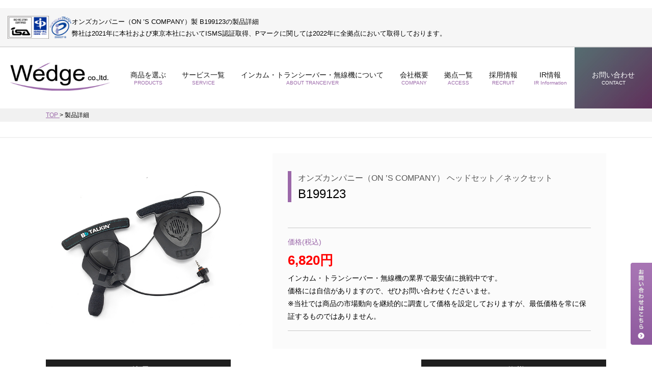

--- FILE ---
content_type: text/html; charset=UTF-8
request_url: https://www.aaa-wedge.co.jp/item_acs/2800/
body_size: 43225
content:
﻿<!DOCTYPE html>
<html>
<head>
<!-- Google tag (gtag.js) -->
<script async src="https://www.googletagmanager.com/gtag/js?id=G-6VQTX0C08T"></script>
<script>
  window.dataLayer = window.dataLayer || [];
  function gtag(){dataLayer.push(arguments);}
  gtag('js', new Date());

  gtag('config', 'G-6VQTX0C08T');
</script>
<meta http-equiv="content-Type" content="text/html; charset=utf-8" />
<meta name="viewport" content="width=device-width,user-scalable=yes,maximum-scale=3.0">
<meta name="format-detection" content="telephone=no">


<title>B199123┃オンズカンパニー（ON ’S COMPANY）┃インカム・トランシーバー・無線機のウェッジ</title>
<meta name="keywords" content="">
<meta name="description" content="B199123の製品情報になります。大きさや出力などこちらをご参考ください。">

<link href="https://fonts.googleapis.com/css?family=Roboto:400,500,500i" rel="stylesheet">

<link rel="stylesheet" type="text/css" href="https://www.aaa-wedge.co.jp/css/reset.css" />
<link rel="stylesheet" type="text/css" href="https://www.aaa-wedge.co.jp/css/lity.css">
<link rel="stylesheet" type="text/css" href="https://www.aaa-wedge.co.jp/css/slick.css">
<link rel="stylesheet" type="text/css" href="https://www.aaa-wedge.co.jp/css/slick-theme.css">
<link rel="stylesheet" type="text/css" href="https://www.aaa-wedge.co.jp/css/style.css?1106" />
<link rel="stylesheet" type="text/css" href="https://www.aaa-wedge.co.jp/css/style02.css" />
<link rel="stylesheet" type="text/css" href="https://www.aaa-wedge.co.jp/css/style03.css" />

<script src="//script.secure-link.jp/swt/c27007434.js"></script>
<!-- <script src="https://www.aaa-wedge.co.jp/js/jquery.js"></script> -->
<script src="https://ajax.googleapis.com/ajax/libs/jquery/2.2.4/jquery.min.js"></script>
<!-- <script src="https://www.aaa-wedge.co.jp/js/jquery.scrollTo.min.js"></script> -->
<script src="https://www.aaa-wedge.co.jp/js/jquery-ui.js"></script>
<script src="https://www.aaa-wedge.co.jp/js/jquery.ui.datepicker-ja.js"></script>
<link rel="stylesheet" href="https://www.aaa-wedge.co.jp/css/jquery-ui.css" media="screen" />

<script>
    $(document).ready(function(){
        $('.word_list').slick({
          slidesToShow:5,
          slidesToScroll:5,
            responsive: [{
                 breakpoint: 640,
                      settings: {
                          centerMode: true,
                          centerPadding: '0',
                          autoplay: false,
                          autoplaySpeed:2000,
                          arrows: true,
                          slidesToShow:2,
                          slidesToScroll:2,
                          initialSlide: 1,
                      }
                 }
            ]
        });

         $('.mainvisual').slick({
          slidesToShow: 1,
          slidesToScroll:1,
          autoplay: true,
          autoplaySpeed: 3000,
          dots:true,
        });
          
    });
      // チェックボックスの一括解除
        function allcheck( tf ) {
         var ElementsCount = document.ability.elements.length;
         for( i=0 ; i<ElementsCount ; i++ ) {
            document.ability.elements[i].checked = tf;
         }
      }
</script>

<!-- Google Tag Manager -->
<script>(function(w,d,s,l,i){w[l]=w[l]||[];w[l].push({'gtm.start':
new Date().getTime(),event:'gtm.js'});var f=d.getElementsByTagName(s)[0],
j=d.createElement(s),dl=l!='dataLayer'?'&l='+l:'';j.async=true;j.src=
'https://www.googletagmanager.com/gtm.js?id='+i+dl;f.parentNode.insertBefore(j,f);
})(window,document,'script','dataLayer','GTM-WV3VPSP');</script>
<!-- End Google Tag Manager -->

<!-- 追加20210825 -->
<!-- SMP Tracking Tag Ver 3 -->
<script type="text/javascript">
<!--
if(typeof _cam !== 'function') {
(function(n){
var w = window, d = document;
w['ShanonCAMObject'] = n, w[n] = w[n] || function(){(w[n].q=w[n].q||[]).push(arguments)};
w[n].date = 1*new Date();
var e = d.createElement('script'), t = d.getElementsByTagName('script')[0];
e.async = 1, e.type='text/javascript', e.charset='utf-8', e.src = 'https://tracker.shanon-services.com/static/js/cam3.js' + "?_=" + w[n].date;
t.parentNode.insertBefore(e,t);
})('_cam');

_cam('create', 'ZoaAehxESO-966', ['wedge-inside.smktg.jp','.aaa-wedge.co.jp','.incom-navi.jp']);
_cam('require', 'crossLinker');
_cam('crossLinker:allLink', ['wedge-inside.smktg.jp','.aaa-wedge.co.jp','.incom-navi.jp']);
}

_cam('send');
//-->
</script>
<script>
document.addEventListener("DOMContentLoaded", function(e){
var a_list = document.querySelectorAll("a.track_event");
for (var i = 0, len = a_list.length; i < len; i++) {
  var a = a_list[i];
  a.addEventListener("click", function(e) {
    var this_elm = e.currentTarget || e.srcElement;
    _cam('send', { "url": this_elm.href, "title": this_elm.title });
  });
};
});
</script>



</head>
<body>
  <!-- Google Tag Manager (noscript) -->
  <noscript><iframe src="https://www.googletagmanager.com/ns.html?id=GTM-WV3VPSP"
  height="0" width="0" style="display:none;visibility:hidden"></iframe></noscript>
  <!-- End Google Tag Manager (noscript) -->
<div class="header-bar">
    <div class="header-bar__image">
      <img src="https://www.aaa-wedge.co.jp/images/header-isms.jpg" alt="" class="">
      <img src="https://www.aaa-wedge.co.jp/images/header-p.png" alt="" class="">
    </div>
    <div class="header-bar__cotnent">
            <h1>オンズカンパニー（ON ’S COMPANY）製 B199123の製品詳細</h1>
            <p>
        弊社は2021年に本社および東京本社においてISMS認証取得、Pマークに関しては2022年に全拠点において取得しております。
      </p>
    </div>
</div>

    <header>

      <section class="nav_con">
        <ul class="nav_list dfl">
          <li class="nav_item">
            <a href="https://www.aaa-wedge.co.jp/" class="home">
              <div><img src="https://www.aaa-wedge.co.jp/images/logo.png" alt="インカム・トランシーバー・無線機の販売・通販・レンタルならウェッジ" class="logo"></div>
            </a>
          </li>
          <li class="nav_item">
              <a class="sp menu-trigger" href="#">
                <span></span>
                <span></span>
                <span></span>
                <p class="menu-txt roboto">MENU</p>
              </a>
            <nav class="nav_box">
              <ul id="menulist" class="dfl accordion">
                <li class="have_submenu">
                  <a class="menu_link">
                    商品を選ぶ
                    <span>PRODUCTS</span>
                  </a>
                  <section class="submenu">
                    <ul class="clearfix">
                      <li>
                        <a href="https://www.aaa-wedge.co.jp/maker/">
                          <img src="https://www.aaa-wedge.co.jp/images/gnav_maker.jpg" alt="メーカーから選ぶ" class="subImg">
                          <span>メーカーから選ぶ</span>
                        </a>
                      </li>
                      <li>
                        <a href="https://www.aaa-wedge.co.jp/job/">
                          <img src="https://www.aaa-wedge.co.jp/images/gnav_job.jpg" alt="業種から選ぶ" class="subImg">
                          <span>業種から選ぶ</span>
                        </a>
                      </li>
                      <li>
                        <a href="https://www.aaa-wedge.co.jp/ability/">
                          <img src="https://www.aaa-wedge.co.jp/images/gnav_ability.jpg" alt="性能から選ぶ" class="subImg">
                          <span>性能から選ぶ</span>
                        </a>
                      </li>
					   <li>
                        <a href="https://www.aaa-wedge.co.jp/type/">
                          <img src="https://www.aaa-wedge.co.jp/images/gnav_type.jpg" alt="種類から選ぶ" class="subImg">
                          <span>種類から選ぶ</span>
                        </a>
                      </li>
                      <li>
                        <a href="https://www.aaa-wedge.co.jp/number/">
                          <img src="https://www.aaa-wedge.co.jp/images/gnav_numbers.jpg" alt="型番から選ぶ" class="subImg">
                          <span>型番から選ぶ</span>
                        </a>
                      </li>
					  <li>
                        <a href="https://www.aaa-wedge.co.jp/accessory/">
                          <img src="https://www.aaa-wedge.co.jp/images/gnav_accessory.jpg" alt="アクセサリを選ぶ" class="subImg">
                          <span>アクセサリを選ぶ</span>
                        </a>
                      </li>
					  <li>
                        <a href="https://www.aaa-wedge.co.jp/rental_item/">
                          <img src="https://www.aaa-wedge.co.jp/images/gnav_rental.jpg" alt="レンタル製品一覧" class="subImg">
                          <span>レンタル製品一覧</span>
                        </a>
                      </li>
                    </ul>
                  </section>
                  <a href="javascript:void()" class="sp menu_expand">
                    <img src="https://www.aaa-wedge.co.jp/images/arrow_under.png" alt="" class="arrow">
                  </a>
                </li>
                <li class="have_submenu">
                  <a class="menu_link">
                    サービス一覧
                    <span>SERVICE</span>
                  </a>
                  <section class="submenu">
                    <ul class="clearfix">

                      <li>
                        <a href="https://www.aaa-wedge.co.jp/lease/">
                          <img src="https://www.aaa-wedge.co.jp/images/gnav_lease.jpg" alt="ウェッジ・リース" class="subImg">
                          <span>ウェッジ・リース</span>
                        </a>
                      </li>
					  <li>
                        <a href="https://www.aaa-wedge.co.jp/original/">
                          <img src="https://www.aaa-wedge.co.jp/images/gnav_original.jpg" alt="オリジナル商品・サービス" class="subImg">
                          <span>オリジナル商品・サービス</span>
                        </a>
                      </li>
					  <li>
                        <a href="https://www.aaa-wedge.co.jp/first/">
                          <img src="https://www.aaa-wedge.co.jp/images/gnav_first.jpg" alt="初めてご利用のお客様へ" class="subImg">
                          <span>初めてご利用のお客様へ</span>
                        </a>
                      </li>
					   <li>
                        <a href="https://www.aaa-wedge.co.jp/bestchoice/">
                          <img src="https://www.aaa-wedge.co.jp/images/gnav_bestchoice.jpg" alt="BEST CHOICE" class="subImg">
                          <span>BEST CHOICE</span>
                        </a>
                      </li>
					  <li>
                        <a href="https://www.aaa-wedge.co.jp/support/">
                          <img src="https://www.aaa-wedge.co.jp/images/gnav_support.jpg" alt="インカムのサポート" class="subImg">
                          <span>インカムのサポート</span>
                        </a>
                      </li>
					  <li>
                        <a href="https://www.aaa-wedge.co.jp/application_agency/">
                          <img src="https://www.aaa-wedge.co.jp/images/gnav_appagency.jpg" alt="免許管理サービス" class="subImg">
                          <span>免許管理サービス</span>
                        </a>
                      </li>
					  <li>
                        <a href="https://www.aaa-wedge.co.jp/repair/">
                          <img src="https://www.aaa-wedge.co.jp/images/gnav_repair.jpg" alt="修理・メンテナンス" class="subImg">
                          <span>修理・メンテナンス</span>
                        </a>
                      </li>
					   <li>
                        <a href="https://www.aaa-wedge.co.jp/catalog/">
                          <img src="https://www.aaa-wedge.co.jp/images/gnav_catalog.jpg" alt="カタログ" class="subImg">
                          <span>カタログ</span>
                        </a>
                      </li>
					  <li>
                        <a href="https://www.aaa-wedge.co.jp/guidebook/">
                          <img src="https://www.aaa-wedge.co.jp/images/gnav_manual.jpg" alt="マニュアル" class="subImg">
                          <span>マニュアル</span>
                        </a>
                      </li>
					  <li>
                        <a href="https://www.aaa-wedge.co.jp/magazine/">
                          <img src="https://www.aaa-wedge.co.jp/images/gnav_magazine.jpg" alt="WEBマガジン一覧" class="subImg">
                          <span>WEBマガジン一覧</span>
                        </a>
                      </li>
            <li>
                        <a href="https://incom-navi.jp/support_trouble.php" target="_blank">
                          <img src="https://www.aaa-wedge.co.jp/images/gnav_trable.jpg" alt="トラブルシューティング" class="subImg">
                          <span>トラブルシューティング<img src="https://www.aaa-wedge.co.jp/images/nw_black.png" alt="" style="width:12%;padding:3px"></span>
                        </a>
                      </li>
            <li>
                        <a href="https://www.aaa-wedge.co.jp/faq/">
                          <img src="https://www.aaa-wedge.co.jp/images/gnav_faq.jpg" alt="よくあるご質問" class="subImg">
                          <span>よくあるご質問</span>
                        </a>
                      </li>          
                    </ul>
                  </section>
                  <a href="javascript:void()" class="sp menu_expand">
                    <img src="https://www.aaa-wedge.co.jp/images/arrow_under.png" alt="" class="arrow">
                  </a>
                </li>
                <li class="have_submenu">
                  <a class="menu_link">
                    インカム・トランシーバー・無線機について
                    <span>ABOUT TRANCEIVER</span>
                  </a>
                  <section class="submenu">
                    <ul class="clearfix">
                      <li>
                        <a href="https://www.aaa-wedge.co.jp/about_power/">
                          <img src="https://www.aaa-wedge.co.jp/images/gnav_trans.jpg" alt="特定小電力無線機について" class="subImg">
                          <span>特定小電力無線機について</span>
                        </a>
                      </li>
                      <li>
                        <a href="https://www.aaa-wedge.co.jp/about_proof/">
                          <img src="https://www.aaa-wedge.co.jp/images/gnav_proof.jpg" alt="防水・防塵性能について" class="subImg">
                          <span>防水・防塵性能について</span>
                        </a>
                      </li>
                      <li>
                        <a href="https://www.aaa-wedge.co.jp/about_license/">
                          <img src="https://www.aaa-wedge.co.jp/images/gnav_admin.jpg" alt="登録局・免許局について" class="subImg">
                          <span>登録局・免許局について</span>
                        </a>
                      </li>
                      <li>
                        <a href="https://www.aaa-wedge.co.jp/about_ip/">
                          <img src="https://www.aaa-wedge.co.jp/images/gnav_ip2.png" alt="IP無線機について" class="subImg">
                          <span>IP無線機について</span>
                        </a>
                      </li>
                      <li>
                        <a href="https://www.aaa-wedge.co.jp/about_vhf/">
                          <img src="https://www.aaa-wedge.co.jp/images/gnav_vhf.jpg" alt="国際VHFについて" class="subImg">
                          <span>国際VHFについて</span>
                        </a>
                      </li>
                      <li>
                        <a href="https://www.aaa-wedge.co.jp/about_network/">
                          <img src="https://www.aaa-wedge.co.jp/images/gnav_network.jpg" alt="ネットワークについて" class="subImg">
                          <span>ネットワークについて</span>
                        </a>
                      </li>
                      <li>
                        <a href="https://www.aaa-wedge.co.jp/about_lan/">
                          <img src="https://www.aaa-wedge.co.jp/images/gnav_wifi.jpg" alt="無線LANについて" class="subImg">
                          <span>無線LANについて</span>
                        </a>
                      </li>
                      <li>
                        <a href="https://www.aaa-wedge.co.jp/original/">
                          <img src="https://www.aaa-wedge.co.jp/images/gnav_original.jpg" alt="オリジナル無線機について" class="subImg">
                          <span>オリジナル無線機について</span>
                        </a>
                      </li>
                      <li>
                        <a href="https://www.aaa-wedge.co.jp/lp/fuhou/">
                          <img src="https://www.aaa-wedge.co.jp/images/gnav_keepout.jpg" alt="海外違法無線の啓発" class="subImg">
                          <span>海外違法無線の啓発</span>
                        </a>
                      </li>
                      <li>
                        <a href="https://www.aaa-wedge.co.jp/lp/license/">
                          <img src="https://www.aaa-wedge.co.jp/images/gnav_license.jpg" alt="免許申請について" class="subImg">
                          <span>免許申請について</span>
                        </a>
                      </li>
                      <li>
                        <a href="https://www.aaa-wedge.co.jp/lp/ip/">
                          <img src="https://www.aaa-wedge.co.jp/images/gnav_ip.jpg" alt="IP無線の比較" class="subImg">
                          <span>IP無線の比較</span>
                        </a>
                      </li>
                      <li>
                        <a href="https://www.aaa-wedge.co.jp/lp/aicamera/">
                          <img src="https://www.aaa-wedge.co.jp/images/gnav_ai.jpg" alt="AIカメラ" class="subImg">
                          <span>AIカメラ</span>
                        </a>
                      </li>
                    </ul>
                  </section>
                  <a href="javascript:void()" class="sp menu_expand">
                    <img src="https://www.aaa-wedge.co.jp/images/arrow_under.png" alt="" class="arrow">
                  </a>
                </li>
                <li class="have_submenu">
                  <a class="menu_link">
                    会社概要
                    <span>COMPANY</span>
                  </a>
                  <section class="submenu">
                    <ul class="clearfix">
                      <li>
                        <a href="https://www.aaa-wedge.co.jp/company_overview">
                          <img src="https://www.aaa-wedge.co.jp/images/gnav_company.jpg" alt="会社概要" class="subImg">
                          <span>会社概要</span>
                        </a>
                      </li>
                      <li>
                        <a href="https://www.aaa-wedge.co.jp/company_greeting/">
                          <img src="https://www.aaa-wedge.co.jp/images/gnav_greed.jpg" alt="ご挨拶" class="subImg">
                          <span>ご挨拶</span>
                        </a>
                      </li>
                      <li>
                        <a href="https://www.aaa-wedge.co.jp/company_chart/">
                          <img src="https://www.aaa-wedge.co.jp/images/gnav_organization.jpg" alt="組織図" class="subImg">
                          <span>組織図</span>
                        </a>
                      </li>
                    </ul>
                  </section>
                  <a href="javascript:void()" class="sp menu_expand">
                    <img src="https://www.aaa-wedge.co.jp/images/arrow_under.png" alt="" class="arrow">
                  </a>
                </li>
                <li>
                  <a href="https://www.aaa-wedge.co.jp/situation/" class="menu_link">
                    拠点一覧
                    <span>ACCESS</span>
                  </a>
                </li>
                <li class="have_submenu">
                  <a href="https://www.aaa-wedge.co.jp/recruit/" class="menu_link menu_link--hover">
                    採用情報
                    <span>RECRUIT</span>
                  </a>
                  <section class="submenu">
                    <ul class="clearfix">
                      <li>
                        <a href="https://www.aaa-wedge.co.jp/recruit_number/">
                          <img src="https://www.aaa-wedge.co.jp/images/gnav_number.jpg" alt="数字で見るウェッジ" class="subImg">
                          <span>数字で見るウェッジ</span>
                        </a>
                      </li>
                      <li>
                        <a href="https://www.aaa-wedge.co.jp/recruit_voice/">
                          <img src="https://www.aaa-wedge.co.jp/images/gnav_message.jpg" alt="先輩からの声" class="subImg">
                          <span>先輩からの声</span>
                        </a>
                      </li>
                      <li>
                        <a href="https://www.aaa-wedge.co.jp/recruit_company/">
                          <img src="https://www.aaa-wedge.co.jp/images/gnav_room.jpg" alt="社内風景" class="subImg">
                          <span>社内風景</span>
                        </a>
                      </li>
                      <li>
                        <a href="https://www.aaa-wedge.co.jp/recruit_privacy/">
                          <img src="https://www.aaa-wedge.co.jp/images/gnav_privacy.jpg" alt="採用選考に関する個人情報取扱いについて" class="subImg">
                          <span>個人情報取扱いについて</span>
                        </a>
                      </li>
                    </ul>
                  </section>
                  <a href="javascript:void()" class="sp menu_expand">
                    <img src="https://www.aaa-wedge.co.jp/images/arrow_under.png" alt="" class="arrow">
                  </a>
                </li>
                <li>
                <a href="https://www.aaa-wedge.co.jp/ir.php" class="menu_link">
                    IR情報
                    <span>IR Information</span>
                  </a>
                </li>
                <li>
                  <a href="https://www.aaa-wedge.co.jp/contact/" class="menu_link">
                    お問い合わせ
                    <span>CONTACT</span>
                  </a>
                </li>
              </ul>
            </nav>
          </li>
        </ul>
      </section>
    </header>

<div class="header-bar-spacer"></div>

<style>
.menu_link.menu_link--hover:hover{
  text-decoration: underline;
}
</style>

    <div class="floting">
      <a href="https://www.aaa-wedge.co.jp/contact/">
       <span class="view1"><img src="https://www.aaa-wedge.co.jp/images/floting.png" alt="お問い合わせ"></span>
       <span class="view2"><img src="https://www.aaa-wedge.co.jp/images/floting2.png" alt="お問い合わせ"></span>
      </a>
    </div>
<section class="bread_con">
	<div class="bread_box">
		<a href="https://www.aaa-wedge.co.jp/" class="bread">
			TOP
		</a>
		>
		<span class="bread_txt">
			製品詳細
		</span>
	</div>
</section>


<section class="main_under04">
	<section class="contents_under04">
		<div class="item_wrapper">
						<ul class="item_list clearfix">
				<li class="item">
					<ul>
					  <li>
						  <img src="https://www.transceiver-rental.com/navi_corp_lp/img/item_media/B199123.jpg" alt="商品写真">
					  </li>
					</ul>
				</li>
				<li class="item ">
					<section class="item_box">
						<section class="item_icon">
							<p class="sort dinb purple" style="display:none">NEW</p>
							<p class="sort dinb purple" style="display:none">お試し可</p>
						</section>
						<p class="item_ttl">
							<span class="gray db">オンズカンパニー（ON ’S COMPANY） ヘッドセット／ネックセット</span>
							B199123						</p>
					</section>
										<section class="item_box">
						<p class="purple price_ttl">
							価格(税込)
						</p>
						<p class="price_txt">
							<span class='span_item_open_price_fb'>6,820円</span><br>
インカム・トランシーバー・無線機の業界で最安値に挑戦中です。<br />
価格には自信がありますので、ぜひお問い合わせくださいませ。<br />
※当社では商品の市場動向を継続的に調査して価格を設定しておりますが、最低価格を常に保証するものではありません。						</p>
					</section>
										
					<ul class="download_list dfl">
																	</ul>
				</li>
			</ul>
		</div>
		<div class="item_wrapper">
			<ul class="scroll_list dfl">
				<li class="scroll_item">
					<a href="#a_tokutyou" class="bg_black tac db white scroll_txt">
						<span class="pos-r">特長</span>
					</a>
				</li>
				<li class="scroll_item">
					<a href="#a_shiyou" class="bg_black tac db white scroll_txt">
						<span class="pos-r">仕様</span>
					</a>
				</li>
			</ul>
		</div>
		<div class="item_wrapper">
			<section class="item_contents">
				<a name="a_tokutyou" id="a_tokutyou"></a>
				<p class="contents_ttl purple">
					特長
				</p>
								<div class="contents_box">
					<section class="page_ttl">
						<h4>おすすめポイント</h4>
					</section>
					<div class="contents_inner">
						オンズカンパニー（ON ’S COMPANY）のヘルメットパッドヘッドセット、B199123です。					</div>
				</div>
								
								
				
							</section>
		</div>
	</section>
</section>
<section class="main_under04">
	<section class="contents_under04">
		<div class="item_wrapper">
			<section class="item_contents">
				<a name="a_shiyou" id="a_shiyou"></a>
				<p class="contents_ttl purple">
					仕様
				</p>
				<div class="contents_box">
					<table>
																		<tr>
							<td class="mean bg_purple white">
								<span class="category">アクセサリカテゴリ</span>
							</td>
							<td class="mean bg_gray">
								<p class="table_txt">
									ヘッドセット／ネックセット								</p>
							</td>
						</tr>
																		<tr>
							<td class="mean bg_purple white">
								<span class="name">商品名</span>
							</td>
							<td class="mean bg_gray">
								<p class="table_txt">
									ヘルメットパッドヘッドセット								</p>
							</td>
						</tr>
												
												<tr>
							<td class="mean bg_purple white">
								<span class="name">適用可能商品</span>
							</td>
							<td class="mean bg_gray">
								<ul class="dfl acce_list">
																		<li class="acce_item">
										<img src="https://www.transceiver-rental.com/navi_corp_lp/img/item_media/BbTALKIN%20ADVANCE1.jpg" class="acce-img">
										<a href="https://www.aaa-wedge.co.jp/item_acs/2778/" class="acce_txt black db">
											BbTALKIN ADVANCE1										</a>
									</li>
																		<li class="acce_item">
										<img src="https://www.transceiver-rental.com/navi_corp_lp/img/item_media/BbTALKIN%20ADVANCE2.jpg" class="acce-img">
										<a href="https://www.aaa-wedge.co.jp/item_acs/2779/" class="acce_txt black db">
											BbTALKIN ADVANCE2										</a>
									</li>
																	</ul>
							</td>
						</tr>
												</table>
				</div>
			</section>
		</div>
	</section>
</section>

<section class="main_under04 bg_gray">
	<section class="content_under05">
		<section class="recommend_box">
			<ul class="dfl">
								<li class="reco_item">
					<section class="page_ttl2">
						<h4>この商品を見た人はこちらの商品も見ています</h4>
					</section>
					<ul class="dfl reco_inner_list">
												<li class="reco_inner_item">
							<img src="https://www.transceiver-rental.com/navi_corp_lp/img/item_media/ES-A2JS-C30.jpg" class="acce-img">
							<a href="https://www.aaa-wedge.co.jp/item_acs/2879//" class="acce_txt black db">
								ES-A2JS-C30							</a>
						</li>
												<li class="reco_inner_item">
							<img src="https://www.transceiver-rental.com/navi_corp_lp/img/item_media/WED-EPM-CCS3R.jpg" class="acce-img">
							<a href="https://www.aaa-wedge.co.jp/item_acs/2877//" class="acce_txt black db">
								WED-EPM-CCS3R							</a>
						</li>
												<li class="reco_inner_item">
							<img src="https://www.transceiver-rental.com/navi_corp_lp/img/item_media/OPC-2346.png" class="acce-img">
							<a href="https://www.aaa-wedge.co.jp/item_acs/2871//" class="acce_txt black db">
								OPC-2346							</a>
						</li>
												<li class="reco_inner_item">
							<img src="https://www.transceiver-rental.com/navi_corp_lp/img/item_media/HM-238PI.png" class="acce-img">
							<a href="https://www.aaa-wedge.co.jp/item_acs/2870//" class="acce_txt black db">
								HM-238PI							</a>
						</li>
												<li class="reco_inner_item">
							<img src="https://www.transceiver-rental.com/navi_corp_lp/img/item_media/HM-248PL.png" class="acce-img">
							<a href="https://www.aaa-wedge.co.jp/item_acs/2863//" class="acce_txt black db">
								HM-248PL							</a>
						</li>
											</ul>
				</li>
								
							</ul>
		</section>
	</section>
</section>

<footer>
  <section class="footer">
    <ul class="ft_nav dfl">
      <li class="ft_item">
        <p class="ft_ttl">
          商品を選ぶ
          <span>PRODUCTS</span>
        </p>
        <section class="ft_box">
          <a href="https://www.aaa-wedge.co.jp/maker/" class="ft_link">
            メーカーから選ぶ
          </a>
          <a href="https://www.aaa-wedge.co.jp/job/" class="ft_link">
            業種から選ぶ
          </a>
          <a href="https://www.aaa-wedge.co.jp/ability/" class="ft_link">
            性能から選ぶ
          </a>
          <a href="https://www.aaa-wedge.co.jp/type/" class="ft_link">
            種類から選ぶ
          </a>
          <a href="https://www.aaa-wedge.co.jp/number/" class="ft_link">
            型番から選ぶ
          </a>
          <a href="https://www.aaa-wedge.co.jp/accessory/" class="ft_link">
            アクセサリ
          </a>
          <a href="https://www.aaa-wedge.co.jp/rental_item/" class="ft_link">
            レンタル製品一覧
          </a>
        </section>
        <a href="#" class="sp menu_expand">
          <img src="https://www.aaa-wedge.co.jp/images/arrow_under.png" alt="" class="arrow">
        </a>
      </li>
      <li class="ft_item">
        <p class="ft_ttl">
          サービス一覧
          <span>SERVICE</span>
        </p>
        <section class="ft_box">
<!--<a href="https://www.aaa-wedge.co.jp/lease/" class="ft_link">
            ウェッジ・リース
          </a>-->
          <a href="https://www.aaa-wedge.co.jp/original/" class="ft_link">
            オリジナル商品・サービス
          </a>
          <a href="https://www.aaa-wedge.co.jp/first/" class="ft_link">
            初めてウェッジをご利用のお客様へ
          </a>
          <a href="https://www.aaa-wedge.co.jp/bestchoice/" class="ft_link">
            BEST CHOICE
          </a>
          <a href="https://www.aaa-wedge.co.jp/support/" class="ft_link">
            インカムのサポート
          </a>
          <a href="https://www.aaa-wedge.co.jp/application_agency/" class="ft_link">
          行政書士を通した免許管理サービス
          </a>
          <a href="https://www.aaa-wedge.co.jp/repair/" class="ft_link">
            修理・メンテナンス
          </a>
          <a href="https://www.aaa-wedge.co.jp/catalog/" class="ft_link">
            カタログ
          </a>
          <a href="https://www.aaa-wedge.co.jp/guidebook/" class="ft_link">
            マニュアル
          </a>
          <a href="https://www.aaa-wedge.co.jp/magazine/" class="ft_link">
            WEBマガジン一覧
          </a>
        </section>
        <a href="#" class="sp menu_expand">
          <img src="https://www.aaa-wedge.co.jp/images/arrow_under.png" alt="" class="arrow">
        </a>
      </li>
      <li class="ft_item">
        <p class="ft_ttl">
          インカム・トランシーバー・無線機について
          <span>ABOUT TRANACEIVER</span>
        </p>
        <section class="ft_box">
          <a href="https://www.aaa-wedge.co.jp/about_power/" class="ft_link">
            特定小電力無線機について
          </a>
          <a href="https://www.aaa-wedge.co.jp/about_proof/" class="ft_link">
            防水・防塵性能について
          </a>
          <a href="https://www.aaa-wedge.co.jp/about_license/" class="ft_link">
            登録局・免許局について
          </a>
          <a href="https://www.aaa-wedge.co.jp/about_ip/" class="ft_link">
            IP無線機について
          </a>
          <a href="https://www.aaa-wedge.co.jp/about_vhf/" class="ft_link">
            国際VHFについて
          </a>
          <a href="https://www.aaa-wedge.co.jp/about_network/" class="ft_link">
            ネットワークについて
          </a>
          <a href="https://www.aaa-wedge.co.jp/about_lan/" class="ft_link">
            無線LANについて
          </a>
          <a href="https://www.aaa-wedge.co.jp/original/" class="ft_link">
            オリジナル無線機について
          </a>
          <a href="https://www.aaa-wedge.co.jp/lp/fuhou/" class="ft_link">
            海外違法無線の啓発
          </a>
          <a href="https://www.aaa-wedge.co.jp/lp/license/" class="ft_link">
            免許申請について
          </a>
          <a href="https://www.aaa-wedge.co.jp/lp/ip/" class="ft_link">
            IP無線の比較
          </a>
          <a href="https://www.aaa-wedge.co.jp/lp/aicamera/" class="ft_link">
            AIカメラ
          </a>
          <a href="https://www.aaa-wedge.co.jp/lp/ic-drc1/" class="ft_link">
            アイコム新トランシーバー
          </a>
        </section>
        <a href="#" class="sp menu_expand">
          <img src="https://www.aaa-wedge.co.jp/images/arrow_under.png" alt="" class="arrow">
        </a>
      </li>
      <li class="ft_item">
        <p class="ft_ttl">
          採用情報
          <span>RECRUIT</span>
        </p>
        <section class="ft_box">
          <a href="https://www.aaa-wedge.co.jp/recruit/" class="ft_link">
            採用情報
          </a>
          <a href="https://www.aaa-wedge.co.jp/recruit_number/" class="ft_link">
            数字で見るウェッジ
          </a>
          <a href="https://www.aaa-wedge.co.jp/recruit_voice/" class="ft_link">
            先輩からの声
          </a>
          <a href="https://www.aaa-wedge.co.jp/recruit_company/" class="ft_link">
            社内風景
          </a>
          <a href="https://www.aaa-wedge.co.jp/recruit_privacy/" class="ft_link">
            個人情報取扱いについて
          </a>
        </section>
        <a href="#" class="sp menu_expand">
          <img src="https://www.aaa-wedge.co.jp/images/arrow_under.png" alt="" class="arrow">
        </a>

        <p class="ft_ttl pc">
          会社概要
          <span>COMPANY</span>
        </p>
        <section class="ft_box pc">
          <a href="https://www.aaa-wedge.co.jp/company_overview" class="ft_link">
            会社概要
          </a>
          <a href="https://www.aaa-wedge.co.jp/company_greeting/" class="ft_link">
            ご挨拶
          </a>
          <a href="https://www.aaa-wedge.co.jp/company_chart/" class="ft_link">
            組織図
          </a>
        </section>
        <p class="ft_ttl pc">
          全国拠点
          <span>ACCESS</span>
        </p>
        <section class="ft_box pc">
          <a href="https://www.aaa-wedge.co.jp/situation/" class="ft_link">
            拠点一覧
          </a>
        </section>
      </li>
      <li class="ft_item sp">
        <p class="ft_ttl">
          会社概要
          <span>COMPANY</span>
        </p>
        <section class="ft_box">
          <a href="https://www.aaa-wedge.co.jp/company_overview" class="ft_link">
            会社概要
          </a>
          <a href="https://www.aaa-wedge.co.jp/company_greeting/" class="ft_link">
            ご挨拶
          </a>
          <a href="https://www.aaa-wedge.co.jp/company_chart/" class="ft_link">
            組織図
          </a>
        </section>
        <a href="#" class="sp menu_expand">
          <img src="https://www.aaa-wedge.co.jp/images/arrow_under.png" alt="" class="arrow">
        </a>
      </li>
      <li class="ft_item sp">
        <p class="ft_ttl">
          全国拠点
          <span>ACCESS</span>
        </p>
        <section class="ft_box">
          <a href="https://www.aaa-wedge.co.jp/situation/" class="ft_link">
            拠点一覧
          </a>
        </section>
        <a href="#" class="sp menu_expand">
          <img src="https://www.aaa-wedge.co.jp/images/arrow_under.png" alt="" class="arrow">
        </a>
      </li>
      <li class="ft_item">
        <p class="ft_ttl">
          お問い合わせ
          <span>CONTACT</span>
        </p>
        <section class="ft_box pc">
          <a href="https://www.aaa-wedge.co.jp/about_secondary/" class="ft_link">
            二次代理店募集
          </a>
          <a href="https://www.aaa-wedge.co.jp/news/" class="ft_link">
            ニュース
          </a>
          <a href="https://www.aaa-wedge.co.jp/magazine/" class="ft_link">
            WEBマガジン一覧
          </a>
          <a href="https://www.aaa-wedge.co.jp/notation/" class="ft_link">
            特定商取引に関する表記
          </a>
          <a href="https://www.aaa-wedge.co.jp/link/" class="ft_link">
            リンク集
          </a>
          <a href="https://www.aaa-wedge.co.jp/sitemap/" class="ft_link">
            サイトマップ
          </a>
          <a href="https://www.aaa-wedge.co.jp/faq/" class="ft_link">
            FAQ よくある質問
          </a>
          <a href="https://incom-navi.jp/support_trouble.php" class="ft_link" target="_blank">
            トラブルシューティング<img src="https://www.aaa-wedge.co.jp/images/nw_white.png" alt="" style="width:9%;padding:3px">
          </a>
          <a href="https://www.aaa-wedge.co.jp/privacy/" class="ft_link">
            プライバシーポリシー
          </a>
          <a href="https://www.aaa-wedge.co.jp/whistleblowing/" class="ft_link">
            通報制度
          </a>
          <a href="https://www.aaa-wedge.co.jp/privacy/#security" class="ft_link">
            情報セキュリティ基本方針
          </a>
          <a href="https://www.aaa-wedge.co.jp/privacymark" class="ft_link">
            プライバシーマーク・ISO/IEC 27001
          </a>
        </section>
      </li>
      <li class="ft_item sp">
        <p class="ft_ttl">
          <a href="https://www.aaa-wedge.co.jp/about_secondary/">
            二次代理店募集
          </a>
        </p>
      </li>
      <li class="ft_item sp">
        <p class="ft_ttl">
          <a href="https://www.aaa-wedge.co.jp/news/">
            ニュース
          </a>
        </p>
      </li>
      <li class="ft_item sp">
        <p class="ft_ttl">
          <a href="https://www.aaa-wedge.co.jp/magazine/">
            WEBマガジン一覧
          </a>
        </p>
      </li>
      <li class="ft_item sp">
        <p class="ft_ttl">
          <a href="https://www.aaa-wedge.co.jp/notation/">
            特定商取引に関する表記
          </a>
        </p>
      </li>
      <li class="ft_item sp">
        <p class="ft_ttl">
          <a href="https://www.aaa-wedge.co.jp/link/">
            リンク集
          </a>
        </p>
      </li>
      <li class="ft_item sp">
        <p class="ft_ttl">
          <a href="https://www.aaa-wedge.co.jp/sitemap/">
            サイトマップ
          </a>
        </p>
      </li>
      <li class="ft_item sp">
        <p class="ft_ttl">
          <a href="https://www.aaa-wedge.co.jp/privacy/">
            プライバシーポリシー
          </a>
        </p>
      </li>
      <li class="ft_item sp">
        <p class="ft_ttl">
          <a href="https://www.aaa-wedge.co.jp/whistleblowing/">
            通報制度
          </a>
        </p>
      </li>
    </ul>
    <p class="copyright roboto">
      Copyright c 2018 Wedge co.,ltd. All Rights Reserved.
    </p>
  </section>
</footer>
<style>
/* バナーでSP時にメニューが隠れる問題の修正 */
@media screen and (max-width: 640px){
	footer .copyright{
		padding-bottom: 110px;
	}
}
</style>

<script type="text/javascript" src="https://www.aaa-wedge.co.jp/js/slick.min.js"></script>
<script type="text/javascript" src="https://www.aaa-wedge.co.jp/js/common.js"></script>
<script src="https://www.aaa-wedge.co.jp/js/jquery.inview.min.js"></script>
<script src="https://www.aaa-wedge.co.jp/js/lity.min.js"></script>
<script src="https://www.aaa-wedge.co.jp/js/turntable.js"></script>
<script type="text/javascript">
$(function(){
    $('#turntable_1').turntable({
        axis: 'y',
        reverse: true
    });
    $('#turntable_2').turntable({
        axis: 'x',
        reverse: true
    });

    //この初期化を2回行わないと2回目に画像読み込み途中の物が多いせいか、ちらつきが酷い
    $('#turntable_3').turntable({
        axis: 'y',
        reverse: true
    });

    $('#turntable_4').turntable({
        axis: 'x',
        reverse: true
    });
    var isFExpand = false;

    $("#expand").on("inview", function(){ //2回目の初期化は、拡大を押下して初表示時に行う
        if(!isFExpand){
            isFExpand = true;
            $('#turntable_3').turntable({
                axis: 'y',
                reverse: true
            });

            $('#turntable_4').turntable({
                axis: 'x',
                reverse: true
            });
        }
    });

    $('.kakudai').click(function (e) {
        console.log('aaa');
        lity('#expand');
    });
});
</script>
</body>
</html>


--- FILE ---
content_type: text/css
request_url: https://www.aaa-wedge.co.jp/css/reset.css
body_size: 7221
content:
/****リセットCSS****/


/*Structure*/
html, body, div, span, object, iframe,
h1, h2, h3, h4, h5, h6, p, blockquote, pre,
abbr, address, cite, code,
del, dfn, em, img, ins, kbd, q, samp,
small, strong, sub, sup, var,
b, i,
dl, dt, dd, ol, ul, li,
fieldset, form, label, legend,
table, caption, tbody, tfoot, thead, tr, th, td,
article, aside, canvas, details, figcaption, figure, 
footer, header, hgroup, menu, nav, section, summary,
time, mark, audio, video {
margin:0;
padding:0;
border:0;
outline:0;
font-size:100%;
vertical-align:baseline;
background:transparent;
}
html, body {
  height: 100%;
}

body {
line-height:1;
  justify-content: center;
  align-items: center;
  counter-reset: item;
  font-size: 16px;
}

article,aside,details,figcaption,figure,
footer,header,hgroup,menu,nav,section { 
display:block;
}
.clearfix::after{
  content: "";
  display: block;
  clear: both;
}
* {
  /*-webkit-appearance: none;*/
}

/*list*/

nav ul{
list-style:none;
display: block
}
ul,li{
	list-style: none;
}

blockquote, q {
quotes:none;
}

blockquote:before, blockquote:after,
q:before, q:after {
content:'';
content:none;
}

/*リンク*/
a {
margin:0;
padding:0;
font-size:100%;
vertical-align:baseline;
background:transparent;
text-decoration: none;
transition: all 0.3s
}
a[href^="tel:"] { cursor: default; }

/ change colours to suit your needs /
ins {
background-color:#ff9;
color:#000;
text-decoration:none;
}

/ change colours to suit your needs /
mark {
background-color:#ff9;
color:#000; 
font-style:italic;
font-weight:bold;
}

del {
text-decoration: line-through;
}

abbr[title], dfn[title] {
border-bottom:1px dotted;
cursor:help;
}

table {
border-collapse:collapse;
border-spacing:0;
}
table , td, th {
  border-collapse: collapse;
  table-layout:fixed;
  border:1px solid #000;
  vertical-align: middle;
  line-height: 1.8;
}
td{
  padding: 10px 5px;
}

h1,h2,h3,h4,h5{
  font-weight: 100;
}

/* change border colour to suit your needs 
*/
hr {
display:block;
height:1px;
border:0; 
border-top:1px solid #cccccc;
margin:1em 0;
padding:0;
}

/*画像*/

img{
	width: 100%;
	vertical-align: bottom;
	-ms-interpolation-mode: bicubic;
}
/* -------------------------------------------
	box-sizing
---------------------------------------------- */
*{-webkit-box-sizing: border-box;
       -moz-box-sizing: border-box;
         -o-box-sizing: border-box;
        -ms-box-sizing: border-box;
            box-sizing: border-box;

}
/* -------------------------------------------
	CLEAR-FIX
---------------------------------------------- */
.clearfix:after {
	content:".";
	display:block;
	height:0;
	clear:both;
	visibility:hidden;
}
.clearfix {
	 display:inline-block;
}
/* Hides from IE-mac \*/
* html.clearfix {
 height:1%;
}
.clearfix {
 display:block;
}

/* iOSでのデフォルトスタイルをリセット */
input[type="submit"],
input[type="button"] {
  border-radius: 0;
  -webkit-box-sizing: content-box;
  -webkit-appearance: button;
  appearance: button;
  border: none;
  box-sizing: border-box;
  cursor: pointer;
}
input[type="submit"]::-webkit-search-decoration,
input[type="button"]::-webkit-search-decoration {
  display: none;
}
input[type="submit"]::focus,
input[type="button"]::focus {
  outline-offset: -2px;
}

input[type="checkbox"]{
  margin: 0;
}
.reset input[type="button"]{
  width: 100%;
  color: #fff;
  background-color: transparent;
  border: none;
  font-size: 16px;
  line-height: 1;
  padding: 15px 15px 15px 0px;
}
@media screen and (min-width: 320px) and (max-width: 768px){
  .reset input[type="button"]{
    font-size: 12px;
  }
}

input#sbox02::placeholder {
  color: #ffffff;
  font-size: 18px;
}
input#sbox02:-ms-input-placeholder {
  color: #ffffff;
  font-size: 18px;
}
input#sbox02::-ms-input-placeholder {
  color: #ffffff;
  font-size: 18px;
}
@media screen and (min-width: 641px) and (max-width: 1023px){
  input#sbox02::placeholder {
    font-size: 16px;
  }
  input#sbox02:-ms-input-placeholder {
    font-size: 16px;
  }
  input#sbox02::-ms-input-placeholder {
    font-size: 16px;
  }
}
@media screen and (min-width: 320px) and (max-width: 640px){
  input#sbox02::placeholder {
    font-size: 14px;
  }
  input#sbox02:-ms-input-placeholder {
    font-size: 14px;
  }
  input#sbox02::-ms-input-placeholder {
    font-size: 14px;
  }
}
/* -------------------------------------------
	Utility
---------------------------------------------- */

/* Margin
-------------*/
.m0{margin:0}
.m10{margin:10px}
.m15{margin:15px;}
.m20{margin:20px;}
.mg5{margin:5px;}
.mg10{margin:10px;}
.mg15{margin:15px;}
.mg20{margin:20px;}

.mt5{margin-top:5px;}
.mt10{margin-top:10px;}
.mt15{margin-top:15px;}
.mt20{margin-top:20px;}
.mt30{margin-top:30px;}
.mt50{margin-top:50px;}
.mt100{margin-top:100px;}

.ml5{margin-left:5px;}
.ml8{margin-left:8px;}
.ml10{margin-left:10px;}
.ml15{margin-left:15px;}
.ml20{margin-left:20px;}
.ml30{margin-left:30px;}
.ml40{margin-left:40px;}
.ml50{margin-left:50px;}

.mr5{margin-right:5px;}
.mr10{margin-right:10px;}
.mr15{margin-right:15px;}
.mr20{margin-right:20px;}

.mb5{margin-bottom:5px;}
.mb10{margin-bottom:10px;}
.mb15{margin-bottom:15px;}
.mb20{margin-bottom:20px;}
.mb50{margin-bottom:50px;}
.mb100{margin-bottom:100px;}
/* padding 
---------------------*/
.p5{padding:5px;}
.p10{padding:10px;}

.pt10{padding-top:10px;}
.pt20{padding-top:20px;}
.pb20{padding-bottom:20px;}

/* Float
---------------------*/
.fl{float:left}
.fr{float:right;}
.cl{clear:both;}

/* cursor
-------------------*/
.cp{cursor:pointer;}
.fcr{color:#fff;}
/* width
--------------------*/
.w50{width:50px;}
.w100{width:100px;}
.w130{width:130px;}
.w200{width:200px;}
.w220{width:220px;}
.w245{width:245px;}
.w270{width:270px;}
.w300{width:300px;}
.w330{width:330px;}
.w400{width:400px;}
.w500{width:500px;}
.w570{width:570px;}

.w90 input,
.w90 textarea{width:90%;}
/* align
------------------- */
.tac{text-align:center}
.tal{text-align:left}
.tar{text-align:right}

/* カラー（文字色・背景色） */
.white{
	color: #fff;
}
.black{
	color: #1f1f1f;
}
.gray{
  color: #565656;
}
.red{
  color: #d70e0e;
}
.bg_black{
	background-color: #1f1f1f;
}
.bg_white{
  background-color: #fff;
}
.bg_gray{
  background-color: #f1f1f1;
}
.bg_purple{
  background-color: #9b68a9;
}
.bg_light_purple{
  background-color: #e1c9e7;
}
.bg_blue{
  background-color: #4f8fab;
}
.bg_light_blue{
  background-color: #bad3df;
}

/* バーティカル */
.ver_top{vertical-align: top;}
.ver_middle{vertical-align: middle;}
.ver_bottom{vertical-align: text-bottom;}

/* ディスプレイ */
.db{display: block;}
.dinb {display: inline-block;}
.din {display: inline;}
.dno{display: none;}
.dfl{
	display: -webkit-flex;
    display: -moz-flex;
    display: -ms-flex;
    display: -o-flex;
    display: flex;
    -webkit-justify-content: space-between;
    justify-content: space-between;
    -webkit-flex-wrap: wrap;
    flex-wrap: wrap;
}

/*ポジション*/
.pos-r{
	position: relative;
}

/*テキストデコレーション*/

.textdeco{
	text-decoration: underline;
}

/*フォント*/

.yu-mincho{
  font-family: "Yu Mincho", "YuMincho", serif;
}

.fs{
  font-size: 14px
}
@media screen and (min-width: 320px) and (max-width: 640px){
  .fs{
    font-size: 10px
  }
}

--- FILE ---
content_type: text/css
request_url: https://www.aaa-wedge.co.jp/css/slick-theme.css
body_size: 3344
content:
@charset 'UTF-8';.slick-loading .slick-list{background:#fff url(ajax-loader.gif)center center no-repeat}@font-face{font-family:slick;font-weight:400;font-style:normal;src:url(fonts/slick.eot);src:url('fonts/slick.eot?#iefix') format('embedded-opentype'),url('./fonts/slick.woff') format('woff'),url('./fonts/slick.ttf') format('truetype'),url('./fonts/slick.svg#slick') format('svg')}.slick-next,.slick-prev{font-size:0;line-height:0;position:absolute;top:50%;display:block;padding:0;-webkit-transform:translate(0,-50%);-ms-transform:translate(0,-50%);transform:translate(0,-50%);cursor:pointer;border:0}.slick-next,.slick-next:focus,.slick-next:hover,.slick-prev,.slick-prev:focus,.slick-prev:hover{color:transparent;outline:0;background:transparent}.slick-next:focus:before,.slick-next:hover:before,.slick-prev:focus:before,.slick-prev:hover:before{opacity:1}.slick-next.slick-disabled:before,.slick-prev.slick-disabled:before{opacity:.25}.slick-next:before,.slick-prev:before{font-family:slick;font-size:20px;line-height:1;color:#fff;-webkit-font-smoothing:antialiased;-moz-osx-font-smoothing:grayscale}.slick-prev{left:-25px}[dir='rtl'] .slick-prev{right:-25px;left:auto}.slick-prev:before{background:url(../images/slick_left.png)no-repeat;background-size:contain;top:-20px;left:15px;z-index:1}.slick-prev:before,[dir='rtl'] .slick-prev:before{content:'';position:absolute;width:10px;height:40px}[dir='rtl'] .slick-prev:before{background:url(../images/slick_right.png)no-repeat;background-size:contain}.slick-next{right:-25px}[dir='rtl'] .slick-next{right:auto;left:-25px}.slick-next:before{background:url(../images/slick_right.png)no-repeat;background-size:contain;right:15px;top:-20px;z-index:1}.slick-next:before,[dir='rtl'] .slick-next:before{content:'';position:absolute;width:10px;height:40px}[dir='rtl'] .slick-next:before{background:url(../images/slick_left.png)no-repeat;background-size:contain}.kekki_slider>.slick-prev:before{left:-35px}.kekki_slider>.slick-next:before,.kekki_slider>.slick-prev:before{content:'scoll';position:absolute;width:60px;height:20px;font-size:14px;color:#000;font-family:Yu Mincho,YuMincho,serif;letter-spacing:1px;background:0;border-bottom:2px solid #000;top:-25px}.kekki_slider>.slick-next:before{right:-35px}.slick-dotted.slick-slider{margin-bottom:30px}.slick-dots{position:absolute;bottom:-25px;display:block;width:100%;padding:0;margin:0;list-style:none;text-align:center}.slick-dots li{position:relative;display:inline-block;margin:0 5px;padding:0}.slick-dots li,.slick-dots li button{width:20px;height:20px;cursor:pointer}.slick-dots li button{font-size:0;line-height:0;display:block;padding:5px;color:transparent;border:0;outline:0;background:transparent}.slick-dots li button:focus,.slick-dots li button:hover{outline:0}.slick-dots li button:focus:before,.slick-dots li button:hover:before{opacity:1}.slick-dots li button:before{font-family:slick;font-size:6px;line-height:20px;position:absolute;top:0;left:0;width:20px;height:20px;content:'•';text-align:center;opacity:.25;color:#000;-webkit-font-smoothing:antialiased;-moz-osx-font-smoothing:grayscale}.slick-dots li.slick-active button:before{opacity:.75;color:#000}@media screen and (min-width:320px) and (max-width:640px){.kekki_slider>.slick-next:before{width:30px;right:-10px}.kekki_slider>.slick-prev:before{width:30px;left:-10px}}

--- FILE ---
content_type: text/css
request_url: https://www.aaa-wedge.co.jp/css/style.css?1106
body_size: 153798
content:
@charset "utf-8";

/* 360度画像 start */
.item > ul > li > ul > li.active {
display: block;
}
.item > ul > li > ul > li {
display: none;
}

.item-img-box {
    position: relative;
    width: 100%;
    /*float: left;*/
    margin: 10px 1%;
}

.item-img-box-icon-yoko,.item-img-box-icon-tate {
position: relative;
}
.item-img-box-icon-yoko::before,.item-img-box-icon-tate::before{
position: absolute;
content: '';
background-repeat: no-repeat;
background-size: contain;
top: 10px;
left: 5px;
width: 80px;
height: 56px;
}
.item-img-box-icon-yoko::before{
background-image: url(../images/rotate.png);
}
.item-img-box-icon-tate::before{
background-image: url(../images/rotate_tate.png);
}
/* 360度画像 end */

/* 共通 */

body{
  font-family: 'Hiragino Kaku Gothic ProN', 'ヒラギノ角ゴ ProN W3', Meiryo, メイリオ, Osaka, 'MS PGothic', arial, helvetica, sans-serif;
}

h1{
  position: absolute;
  color: #000;
  font-weight: normal;
  margin-left:10px;
  font-size: 10px;
}

.roboto{
  font-family: 'Roboto', sans-serif;
}
.mincho{
  font-family: "Yu Mincho", "YuMincho", serif;
}
a{
  text-decoration: none;
}
img{
	max-width: 100%;
}
.purple{color: #9b68a9;}
.black{color: #141414;}


#expand ul {
  /*max-width: 800px;*/
  width: 100%;
  margin: 0 auto;
}
.kakudai {
  color: #666;
  background: #f1f1f1;
  /* display: inline-block; */
  display: none;
  padding: 10px 15px 10px 30px;
  font-size: 14px;
  margin: 15px 0 20px 5%;
}
.kakudai span {
  position: relative;
}
.kakudai span::before {
  position: absolute;
  content: '';
  background-image: url(../images/grass.png);
  background-repeat: no-repeat;
  background-size: contain;
  width: 14px;
  height: 14px;
  top: 3px;
  left: -20px;
}
.table h3{
  margin: 1em 0;
}
.mt50{
  margin-top:50px;
}
.mb50{
  margin-bottom:50px;
}

@media screen and (min-width: 641px){
  /*PC用*/
  .pc{
    display: block;
  }
  .sp{
    display: none!important;
  }
  .nav_item{
    width:18.75%;
  }
  .nav_item:nth-child(2){
    width:81.25%;
  }
  .home{
    display: inline;
    vertical-align: middle;
  }
  .logo {
    width: 216px;
    padding: 30px 0 0 20px;
  }
  #menulist li {
    line-height: 1.3;
    position: relative;
    cursor: pointer;
    text-align: center;
    flex-grow: 1;
  }
  #menulist li:last-child{
    width: 120px;
    height: 120px;
    background-image: url(../images/nav_con_bg.jpg);
    background-size: cover;
    background-repeat: no-repeat;
  }
  #menulist li:last-child a,#menulist li:last-child a span{
    color: #fff;
  }
  #menulist li a {
    display: block;
    padding: 44.5px 0;
    font-size: 14px;
    color: #141414;
  }
  #menulist li a span{
    display: block;
    font-size: 10px;
    color: #9b68a9;
  }
  #menulist .submenu {
    position: absolute;
    z-index: 9999;
    top: 100%;
    left: 0;
    margin: 0;
    padding: 0;
  }
  #menulist .submenu ul{
    width: 76.3%;
    max-width: 1100px;
    margin: 35px auto 15px;
  }
  #menulist li .submenu{
    background-color: #f1f1f1;
    display: none;
    transition: .2s;
    position: fixed;
    width: 100%;
    opacity: 0;
    top: 197px;
    left: 0;
  }
  #menulist li:hover .submenu{
    opacity: 1;
    display: block;
    border-top: 3px solid #9b68a8;
  }
  #menulist li .submenu li {
    width: calc(100%/3);
    float: left;
    text-align: left;
  }
  *::-ms-backdrop, #menulist li .submenu li {
    width: 33.33%; /* IE11 */
  }

  #menulist li .submenu li a{
    padding:0 0 20px 0;
  }
  #menulist li .submenu li:last-child{
    background-image: none;
    width: calc(100%/3);
    height: auto;
    color: #1f1f1f;
  }


  *::-ms-backdrop, .sample {
    width: 33.33%; /* IE11 */
  }

  .subImg {
    width: 120px;
    display: inline-block;
  }
  #menulist li .submenu li span{
    position: relative;
    display: inline-block;
    vertical-align: top;
    padding: 25px 0 0 15px;
    font-size: 14px;
    color: #141414;
  }
  #menulist li .submenu li span::before{
    content: '▶';
    position: absolute;
    color: #9b68a9;
    left: 0;
  }

  /*TOP メインビジュアル*/
  .mainvisual{
    width: 93.75%;
    margin-left: auto;
    margin-bottom: 80px
  }
  .hotword {
    position: relative;
    background-color: #141414;
  }
  .word_list{
    width: 76.3%;
    margin: 0 auto;
    padding: 28px 0 14px;
  }
  .hotword_ttl {
    position: absolute;
    top: -45px;
    left: 0;
    margin-left: 11.8%;
    width: 180px;
    padding: 15px 0 15px 60px;
    background-color: #141414;
    color: #fff;
    font-size: 16px;
  }
  .hotword_ttl::before{
    position: absolute;
    content: '';
    background-image: url(../images/hotword.png);
    background-size: contain;
    background-repeat: no-repeat;
    width: 21px;
    height: 22px;
    left: 30px;
  }
  .word_item{
    width: 20%;
    font-size: 14px;
  }
  .word_item{
    font-size: 16px;
  }
  .word_txt{
    color: #fff;
  }
  .number,.number1{
    color: #895c95;
    font-weight: bold;
  }

  /*TOP メインコンテンツ*/
  #contents{
    width: 87.5%;
    max-width: 1260px;
    margin: 0 auto;
  }
  .search {
    background-image: url(../images/search_bg.jpg);
    background-repeat: no-repeat;
    background-size: cover;
    margin: 40px 0 60px 0;
  }
  .search_ttl {
    position: relative;
    color: #fff;
    font-size: 20px;
    padding: 15px 0 10px 40px;
    z-index: 1;
  }
  .search_ttl::before{
    position: absolute;
    content: '';
    background-image: url(../images/search_ttl_bg.png);
    background-size: contain;
    background-repeat: no-repeat;
    width: 321px;
    height: 47px;
    top: -1px;
    left: 0;
    z-index: -1;
  }
  .search_ttl::after{
    position: absolute;
    content: '';
    background-image: url(../images/search_graph.png);
    background-size: contain;
    background-repeat: no-repeat;
    width: 19px;
    height: 18px;
    top:15px;
    left: 10px;
    z-index: 1;
  }
  .search_ttl span{
    font-size: 14px;
    color: #9b68a9;
    vertical-align: middle;
  }
  .search_list{
    width: 100%;
    max-width: 1100px;
    margin: 0 auto;
    padding: 40px 0;
  }
  .search_item{
    width: 60%;
    border-top: 5px solid #141414;
    border-right: 2px solid #141414;
    border-bottom: 2px solid #141414;
    border-left: 2px solid #141414;
    background-color: #fff;
  }
  .search_item:nth-child(2){
    width: 38%;
    background-color: transparent;
    border-top: none;
    border-right: none;
    border-bottom: none;
    border-left: none;
  }
  #form1{
    position:relative;
    margin-bottom:15px;
    }
    /*検索ボックス*/
    #sbox{
    position:absolute;
    left:0;
    top:0;
    outline:0;
    width: 75%;
    height:35px;
    padding:0 10px;
    border-radius:5px;
    background:#d2d2d2;
    }
    /*検索ボタン*/
    #sbtn{
    width:20%;
    height:35px;
    position:absolute;
    left:80%;
    top:0;
    border-radius:5px;
    background:#9b68a9;
    border:none;
    color:#fff;
    font-weight:bold;
    font-size:16px;
    }
    .search_box {
      padding: 16px 18px;
      margin: 0 0 15px 0;
    }
    .search_btn {
    padding: 0 80px 15px 18px;
  }
  .search_btn_item{
    width: 22%;
    background-color: #141414;
    border-radius: 3px;
    text-align: center;
  }
  .search_link {
    color: #fff;
    display: block;
    padding: 10px 0;
    font-size: 12px;
  }
  .search_link span{
    color: #9b68a9;
    padding: 0 0 0 5px ;
  }
  /*取り扱いメーカー*/
  #maker{
    margin: 0 0 100px 0;
  }
  .ttl_con {
    border-bottom: 2px solid #141414;
    padding: 0 0 10px 0;
  }
  .con_ttl {
    position: relative;
    float: left;
    font-size: 20px;
    padding: 15px 0 0 60px;
  }
  .con_ttl span{
    color: #9b68a9;
    font-size: 18px;
    vertical-align: middle;
  }
  .con_link {
    float: right;
    display: inline-block;
    width: 160px;
    background-color: #141414;
    color: #fff;
    text-align: center;
    font-size: 12px;
    padding: 13px 0;
  }
  .con_link span{
    color: #9b68a9;
    font-size: 14px;
    vertical-align: middle;
  }
  .maker::before,.news::before{
    content: '';
    position: absolute;
    background-size: contain;
    background-repeat: no-repeat;
    width: 46px;
    height: 37px;
    top: 5px;
    left: 0;
  }
  .maker::before{
    background-image: url(../images/maker_logo.png);
  }
  .news::before{
    background-image: url(../images/news_logo.png);
  }
  .maker-name {
      display: flex;
      flex-wrap: wrap;
      justify-content: space-between;
      margin-top: 30px;
  }

  .maker-name__item {
    align-items: center;
    display: flex;
    justify-content: center;
    width: calc(100% / 5 - 16px);
  }

  .maker-name__item:nth-child(n+6) {
    margin-top: 30px;
  }

  .maker-name__item--link {
    align-items: center;
    display: flex;
    justify-content: center;
    height: 100%;
    width: 100%;
  }

  .maker-name__item--link:hover {
      opacity: 0.6;
  }

  #news{
    margin: 0 0 100px 0;
  }
  .tab_wrap{
    width:100%;
    margin:30px auto;
  }
  input[type="radio"]{
    display:none;
  }
  .tab_area{
    font-size:0;
    margin:0 0 10px 0;
  }
  .tab_area label{
    width:50%;
    padding:16px 0;
    color:#141414;
    background:#fff;
    text-align:center;
    font-size:16px;
    font-weight: bold;
    cursor:pointer;
    letter-spacing: 3px;
    transition:ease 0.2s opacity;
    border:1px solid #9b68a9;
  }
  .panel_area{
    background:#fff;
  }
  .tab_panel{
    width:100%;
    display:none;
  }
  .tab_panel p{
    font-size:14px;
    letter-spacing:1px;
    text-align:center;
  }
  .tab1_label,.tab2_label{
    position: relative;
  }
  .tab1_label::before,.tab2_label::before{
    position: absolute;
    content: '';
    background-size: contain;
    background-repeat: no-repeat;
    width: 16px;
    height: 16px;
    top: 15px;
  }
  .tab1_label::before{
    background-image: url(../images/important_graph.png);
    left: 35%;
  }
  .tab2_label::before{
    background-image: url(../images/megahon_graph.png);
    left: 39%;
  }
  #tab1:checked ~ .tab_area .tab1_label{
    background:#9b68a9;
    color:#fff;
  }
  #tab1:checked ~ .tab_area .tab1_label::before{
     background-image: url(../images/important_white.png);
  }
  #tab1:checked ~ .tab_area .tab1_label::after,#tab2:checked ~ .tab_area .tab2_label::after{
    position: absolute;
    content: '';
    background-repeat: no-repeat;
    background-size: contain;
    background-image: url(../images/triangle_under.png);
    width: 25px;
    height: 15px;
    left: 0;
    right: 0;
    bottom: -15px;
    margin: 0 auto;
  }
  #tab1:checked ~ .panel_area #panel1{
    display:block;
  }
  #tab2:checked ~ .tab_area .tab2_label{
    background:#9b68a9;
    color:#fff;
  }
  #tab2:checked ~ .tab_area .tab2_label::before{
     background-image: url(../images/megahon_white.png);
  }
  #tab2:checked ~ .panel_area #panel2{
    display:block;
  }
  .news_item {
    padding: 25px 0 15px 0;
    border-bottom: 1px solid #b5b5b5;
  }
  .news_link{
    position: relative;
    display: block;
    font-size: 14px;
    color: #141414;
    width: 82%;
    margin: 0 auto;
    padding: 0 1.9%;
    overflow: hidden;
    text-overflow: ellipsis;
    white-space: nowrap;
  }
  .news_link::before{
    position: absolute;
    content: '';
    background-image: url(../images/triangle_right.png);
    background-size: contain;
    background-repeat: no-repeat;
    width: 13px;
    height: 14px;
    top: 1px;
    right: 0;
  }
  .date{
    font-size: 18px;
    padding: 0 15px 0 0;
    color: #9b68a9;
    vertical-align: middle;
  }
  #bannar{
    margin: 0 0 100px 0;
  }
  .bannar_item{
    background-color: #f1f1f1;
    width: 48%;
  }
  .bannar_box {
    padding: 20px 40px;
    /*background-color: #f1f1f1;*/
  }
  .bannar_txt {
    font-size: 14px;
    padding: 0 0 10px 0;
    line-height: 1.8;
  }
  .more{
    color: #9b68a9;
    font-size: 12px;
    font-weight: bold;
    display: block;
    width: 90px;
    margin-left: auto;
  }
  .footer{
    background-color: #141414;
  }
  .float_banner{
    position: fixed;
    left:10px;
    bottom:30px;
    z-index: 10;
  }
  .ft_nav {
    width: 87.5%;
    max-width: 1260px;
    margin: 0 auto;
    padding: 50px 0;
  }
  .ft_box {
    margin: 0 0 20px 0;
  }
  .ft_item{
    position: relative;
    width: calc(100%/5);
    float: left;
    padding: 0 5px;
    border-right: 1px solid #2c2c2c;
  }
  .ft_item:nth-child(1){
    border-left: 1px solid #2c2c2c;
  }
  .ft_ttl {
    font-size: 14px;
    font-weight: bold;
    line-height: 1.7;
    padding: 0 0 15px 0;
    color: #fff;
  }
  .ft_ttl span{
    font-size: 10px;
    display: block;
    color: #9b68a9;
  }
  .ft_link {
    display: block;
    position: relative;
    font-size: 12px;
    line-height: 1.5;
    padding: 0 0 7px 25px;
    color: #fff;
  }
  .ft_link::before{
    position: absolute;
    content: '―';
    color: #9b68a9;
    top: 0;
    left: 0;
  }

  .ft_link:hover{
    text-decoration:underline;
  }

  .copyright{
    background-color: #9b68a8;
    text-align: center;
    color: #fff;
    font-size: 11px;
    padding: 15px 0;
  }

  /*メーカから選ぶ*/
  .bread{
    color: #9b68a9;
    text-decoration: underline;
  }
  .bread_box {
    width: 95%;
    max-width: 1100px;
    margin: 0 auto;
    font-size: 12px;
  }
  .bread_con {
    background-color: #f1f1f1;
    padding: 7px 0;
  }
  #main_under,#main_under2 {
    width: 95%;
    max-width: 1100px;
    margin: 60px auto;
  }
  .page_ttl h2{
    position: relative;
    font-size: 22px;
    font-weight: 500;
    padding: 9px 0 9px 15px;
    margin: 0 0 40px 0;
    line-height: 1;
  }
  .page_ttl h2::before{
    position: absolute;
    content: '';
    border-left: 7px solid #9b68a9;
    top: 0;
    left: 0;
    height: 20px;
  }
  .page_ttl h2::after{
    position: absolute;
    content: '';
    border-left: 7px solid #141414;
    bottom: 0;
    left: 0;
    height: 20px;
  }
  .makerItem {
    width: 50%;
    margin: 0 0 35px 0;
    float: left;
  }
  .makerList_inner{
    display: flex;
    justify-content: left;
  }
  .makerItem a{
    color: #141414;
  }
  .makerItem_inner{
    width: 30%;
    position: relative;
  }
  .makerItem_inner img{
    position: absolute;
    top: 50%;
    transform: translateY(-50%);
  }

  .makerItem_inner:nth-child(2){
    width: 70%;
    padding: 15px 20px;
  }
  .maker_title{
    position: relative;
    padding: 0 0 12px 20px;

  }
  .maker_title:before{
    position: absolute;
    content: '';
    background-image: url(../images/triangle_right.png);
    background-repeat: no-repeat;
    background-size: contain;
    width: 11px;
    height: 11px;
    top: 1px;
    left: 0;
  }
  p.maker_det {
    font-size: 12px;
    line-height: 1.8;
    color: #565656;
  }

  /*メーカー詳細*/
  .maker_type {
    margin: 0 0 50px 0;
  }
  .type_item{
    position: relative;
    float: left;
    font-size: 14px;
    line-height: 1.5;
    padding: 0 10px 0 15px;
    margin: 0 10px 10px 0;
    border-right: 1px solid #f1f1f1;
  }
  .type_item:before{
    position: absolute;
    content: '';
    background-image: url(../images/triangle_under.png);
    background-repeat: no-repeat;
    background-size: contain;
    width: 10px;
    height: 5px;
    top: 8px;
    left: 0;
  }
  .page_ttl h3,.page_ttl02 h3{
    position: relative;
    font-size: 18px;
    font-weight: 500;
    padding: 0 0 8px 17px;
    margin: 0 0 30px 0;
  }
  .page_ttl02{
    position: relative;
  }
  .page_ttl02 h3{
    padding: 0 0 10px 50px;
  }
  .security::before,.event::before,.agent::before,.service::before,.charch::before,.food::before,
  .sports::before,.hotel::before,.amuse::before,.kingdom::before,.facility::before,.trans::before,
  .education::before,.construction::before,.infra::before,.medical::before,.unit::before,.man::before,
  .other::before{
    position: absolute;
    content: '';
    width: 40px;
    height: 30px;
    background-repeat: no-repeat;
    background-size: contain;
    top: -8px;
    left: 0;
  }
  .security::before{background-image: url(../images/icon_key.png);}
  .event::before{background-image: url(../images/icon_event.png);}
  .agent::before{background-image: url(../images/icon_agent.png);}
  .service::before{background-image: url(../images/icon_service.png);}
  .charch::before{background-image: url(../images/icon_charch.png);}
  .food::before{background-image: url(../images/icon_food.png);}
  .sports::before{background-image: url(../images/icon_sports.png);}
  .hotel::before{background-image: url(../images/icon_hotel.png);}
  .amuse::before{background-image: url(../images/icon_amuse.png);}
  .kingdom::before{background-image: url(../images/icon_kingdom.png);}
  .facility::before{background-image: url(../images/icon_facility.png);}
  .trans::before{background-image: url(../images/icon_trans.png);}
  .education::before{background-image: url(../images/icon_education.png);}
  .construction::before{background-image: url(../images/icon_construction.png);}
  .infra::before{background-image: url(../images/icon_infra.png);}
  .medical::before{background-image: url(../images/icon_medical.png);}
  .unit::before{background-image: url(../images/icon_unit.png);}
  .man::before{background-image: url(../images/icon_man.png);}
  .other::before{background-image: url(../images/icon_other.png);}


  .page_ttl h3:before,.page_ttl02 h3:before{
    position: absolute;
    content: '';
    border-bottom: 2px solid #9b68a9;
    bottom: 0;
    left: 0;
    width: 50px;
    z-index: 2;
  }
  .page_ttl h3:after,.page_ttl02 h3:after{
    position: absolute;
    content: '';
    border-bottom: 2px solid #141414;
    bottom: 0;
    left: 0;
    width: 100%;
    z-index: 1;
  }
  .brand_list {
    margin: 0 0 30px 0;
  }
  .brand_item {
    width: 160px;
  }
  .brand_item a{
    margin: 0 0 30px 0;
  }
  .brand_type {
    padding: 20px 0 15px 15px;
    position: relative;
  }
  .brand_type::before{
    position: absolute;
    content: '';
    background-image: url(../images/triangle_right.png);
    background-repeat: no-repeat;
    background-size: contain;
    width: 8px;
    height: 12px;
    top: 22px;
    left: 0;
  }
  .rental_contents .brand_item {
  }
  .rental_contents .brand_item .brand_type {
    line-height: 1.4;
  }
  .rental_contents .brand_item .brand_type::before {
    display: none;
  }
  .rental_contents .brand_item .brand_type span {
    background: #9b68a9;
    border: none;
    border-radius: 5px;
    color: #fff;
    display: block;
    font-size: 13px;
    margin: 0 0 6px;
    text-align: center;
    padding: 4px 0;
  }
  .rental_contents .brand_item {
  }
  .brand_connecta {
    font-size: 12px;
    color: #565656;
    line-height: 1.5;
    padding: 0 0 10px 0;
  }
  .feature_item {
    width: 48%;
    background-color: #f1f1f1;
    border-radius: 5px;
    margin: 0 0 5px 0;
    padding: 5px 0;
    text-align: center;
    font-size: 10px;
    font-weight: bold;
  }

  /*業種から選ぶ*/
  .job_list {
    margin: 0 0 48px 0;
  }
  .job_item {
    position: relative;
    width: 24%;
    border-radius: 5px;
    font-size: 14px;
    line-height: 2;
  }
  .job_item::before{
    position: absolute;
    content: '';
    border-left: 4px solid #9b68a9;
    width: 4px;
    height: 25px;
    top: 8px;
    left: 8px;
    z-index: 1;
  }
  .job_item a{
    position: relative;
    padding: 7px 20px;
    margin: 0 0 20px 0;
  }
  .job_item a::after{
    position: absolute;
    content: '';
    background-image: url(../images/triangle_right.png);
    background-repeat: no-repeat;
    background-size: contain;
    width: 8px;
    height: 12px;
    top: 15px;
    right: 8px;
    z-index: 1;
  }
  .job_merit_wrapper{
    margin: 0 0 30px 0;
  }

  .job_merit_item,.job_merit_item02{
    width: 55%;
    float:left;
  }
  .job_merit_item:nth-child(2),.job_merit_item02:nth-child(1){
    width: 45%;
  }
  .job_merit_box {
    padding: 30px 10% 0 0;
  }
  .job_merit_box02{
    padding: 20px 0 0 10%;
  }
  .job_merit_ttl{
    position: relative;
    padding: 0 0 10px 15px;
  }
  .job_merit_ttl::before{
    position: absolute;
    content: '■';
    color: #9b68a9;
    font-size:10px;
    top: 3px;
    left: 0;
  }
  .jb_merit_txt {
    font-size: 14px;
    line-height: 1.8;
    color: #565656;
  }
  .job_intro{
    margin: 60px 0;
  }
  .intro_item {
    width: 22%;
  }
  .intor_box {
    margin: 15px 0 0 0;
  }
  .intro_type,.intro_name {
    margin: 0 0 10px;
    font-size: 14px;
  }
  .intro_link {
    position: relative;
    background-color: #141414;
    color: #fff;
    padding: 8px 0 8px 15px;
    font-size: 14px;
    border-radius: 3px;
  }
  .intro_link::before{
    position: absolute;
    content: '';
    background-image: url(../images/intro_icon.png);
    background-repeat: no-repeat;
    background-size: contain;
    width: 14px;
    height: 13px;
    top: 8px;
    left: 55px;
  }

  /*性能から選ぶ*/
  .ability_ttl {
    position: relative;
    font-size: 14px;
    color: #ffffff;
    padding: 9px 0 9px 18px;
    border-bottom: 1px solid #141414;
  }
  .ability_ttl::before{
    position: absolute;
    content: '';
    background-image: url(../images/search_ttl_bg02.png);
    background-repeat: no-repeat;
    background-size: contain;
    width: 220px;
    height: 32px;
    top: 0;
    left: 0;
    z-index: -1;
  }
  .ability_ttl span{
    font-size: 10px;
  }
  .ability_list {
    margin: 25px 0;
    padding: 0 0 0 18px;
  }
  .ability_item {
    display: inline-block;
    padding: 0 15px 0 0;
  }
  .check_input{
    display: none;
  }
  .checkbox{
    font-size: 14px;
    padding: 0 0 0 25px;
    position: relative;
  }
  .checkbox::before{
    content: "";
    display: block;
    position: absolute;
    top: 4px;
    left: 0;
    width: 11px;
    height: 11px;
    border: 1px solid #979797;
    border-radius: 20px;
    background-color: #bfbfbf;
  }
  .check_input:checked + .checkbox::after{
    content: "";
    display: block;
    position: absolute;
    width: 9px;
    height: 9px;
    border-radius: 20px;
    background-color: #9b68a9;
    top: 6px;
    left: 2px;
  }
  .abi_search {
    width: 50%;
    margin: 40px auto 0;
  }
  .abi_btn {
    width: 48%;
  }
  .reset,.go {
    position: relative;
    color: #fff;
    border-radius: 5px;
  }
  .reset{
    background-color: #b8b8b8;
  }
  .go{
    padding: 15px 15px 15px 0;
    background-color: #9b68a9;
  }
  .go::before,.reset::before{
    position: absolute;
    content: '';
    background-repeat: no-repeat;
    background-size: contain;
    width: 15px;
    height: 14px;
    margin: 0 auto;
    top:16px;
    right: 0;
    left: 160px;
  }
  .go::before{
    background-image: url(../images/search_white.png);
  }
  .reset::before{
    background-image: url(../images/reset.png);
  }

  /*型番から選ぶ*/
  .number_search_box {
    padding: 40px 0;
    margin: 0 0 60px 0;
  }
  .num_contents {
    width: 64%;
    margin: 0 auto;
  }
 .num_txt{
    font-size: 14px;
    padding: 0 0 10px 0;
    line-height: 1.8;
  }
  #sbox02 {
    width: 70%;
    border: none;
    box-shadow: -1px -1px 0px 0 #adadad;
    background-color: #d2d2d2;
    color: #fff;
    border-radius: 3px;
    padding: 12px 0 12px 10px;
    margin: 0 3.2337% 0 0;
    font-size: 18px;
  }
  .icon{
    position: relative;
    width: 22%;
    display: inline-block;
  }
  .icon::before{
    position: absolute;
    content: '';
    background-image: url(../images/search_white.png);
    background-repeat: no-repeat;
    background-size: contain;
    width: 15px;
    height: 14px;
    right: 30px;
    top: 16px;
  }
  #sbtn02{
    width: 100%;
    background-color: #9b68a9;
    color: #fff;
    border-radius: 3px;
    font-size: 16px;
    line-height: 1;
    padding: 15px 20px 14px 0;
  }
  .other_list {
    padding: 0 0 0 18px;
  }
  .other_item {
    float: left;
  }
  .other_txt {
    position: relative;
    padding: 0 40px 0 20px;
  }
  .other_txt::before{
    position: absolute;
    content: '';
    background-image: url(../images/triangle_right.png);
    background-repeat: no-repeat;
    background-size: contain;
    width: 10px;
    height: 12px;
    top: 2px;
    left: 0;
  }

  /*型番検索結果*/
  .return{
    position: relative;
  }
  .return_txt{
    text-align: right;
  }
  .return_link{
    position: relative;
    padding: 0 0 0 20px;
    top: -25px;
    line-height: 2;
  }
  .return_link::before{
    position: absolute;
    content: '';
    background-image: url(../images/triangle_right.png);
    background-size: contain;
    background-repeat: no-repeat;
    width: 12px;
    height: 11px;
    top: 5px;
    left: 0;
  }

  /*レンタル製品一覧*/
  .fv_rental_txt {
    position: absolute;
    top: 50%;
    left: 30%;
    font-size: 24px;
    line-height: 1.6;
    transform: translate(-50%,-50%);
    -webkit-transform: translate(-50%,-50%);
  }
  .rental_list {
    width: 95%;
    max-width: 1100px;
    margin: 0 auto 60px;
  }
  .rental_item {
    position: relative;
    float: left;
    font-size: 14px;
    padding: 0 20px 0 0 ;
  }
  .rental_item::before{
    position: absolute;
    content: '';
    width: 1px;
    height: 50%;
    border-right: 1px solid #fff;
    top: 25%;
    right: 15px;
  }
  .rental_item:nth-child(4)::before{
    border-right: none;
  }
  .rental_item a{
    position: relative;
     padding: 13px 0 13px 20px;
  }
  .rental_item a::before{
    position: absolute;
    content: '';
    background-image: url(../images/triangle_under.png);
    background-repeat: no-repeat;
    background-size: contain;
    width: 9px;
    height: 5px;
    top: 17px;
    left: 0px;
  }
  .rental_box{
    margin: 0 0 60px 0;
  }
  .rental_item02{
    position: relative;
    width: 32%;
  }
  .feat_contents{
    position: absolute;
    width: 100%;
    color: #fff;
    top: 35px;
    left: 0;
  }
  .feat_ttl{
    font-size: 20px;
    line-height: 1.5;
    padding: 0 0 20px 0 ;
  }
  .feat_txt{
    font-size: 14px;
    padding: 0 8%;
    line-height: 1.7;
  }
  .record_txt{
    font-size: 14px;
    line-height: 1.7;
  }
  .record_list{
    padding: 0 8% 10px;
  }
  .record_item {
    width: 40%;
    float: left;
  }
  .record_item:nth-child(2) {
    width: 55%;
    margin-right: 5%;
  }
  .record_number {
    font-size: 40px;
    font-style: italic;
  }
  .record_number span{
    font-size: 20px;
    font-style: normal;
  }
  .pos{
    position: relative;
    top: 10px;
  }
  .feat01,.feat02,.feat03{
    height: 0;
    padding-top: 20%;
    background-size: contain;
    background-repeat: no-repeat;
  }
  .feat01{background-image: url(../images/rental_feature01.jpg);}
  .feat02{background-image: url(../images/rental_feature02.jpg);}
  .feat03{background-image: url(../images/rental_feature03.jpg);}

  .rental_contents{
    margin-left: 17px;
  }
  .info_rental{
    margin: 0 0 30px 0;
  }
  .info_rental_item{
    position: relative;
    float: left;
    padding: 0 65px 0 0;
    font-size: 18px;
  }
  .info_ttl {
    padding: 5px 30px;
    margin: 0 15px 0 0;
    border: 1px solid;
    border-radius: 5px;
    font-size: 14px;
    vertical-align: middle;
  }
  .rental_det{
    background-color: #fbfbfb;
    padding: 30px;
    margin: 0 0 20px 0;
    font-size: 14px;
    line-height: 1.8;
  }
  .lte {
    font-size: 12px;
    position: absolute;
    left: 160px;
    top: 22px;
    width: 120%;
  }

  /*レンタル契約事項*/
  .document_ttl {
    line-height: 1.5;
    font-size: 14px;
    margin: 0 0 40px 0;
  }
  .document_box {
    margin: 0 0 0 15px;
  }
  .document_txt {
    position: relative;
    font-size: 14px;
    padding: 0 0 0 30px;
    margin: 0 0 30px 0;
    line-height: 1.5;
  }
  .document_txt::before{
    position: absolute;
    content: '■';
    color: #9b68a9;
    font-size: 12px;
    top: 0;
    left: 0;
  }
  .doc_important {
    font-weight: bold;
    color: #9b68a9;
  }

  /*インカム・トランシーバー・無線機について*/
  .about_item {
    width: 22%;
  }
  .about_ttl {
    margin: 20px 0 10px 0;
    padding: 0 0 0 20px;
  }
  .about_arrow,.about_tab{
    position: relative;
  }
  .about_arrow::before,.about_tab::before{
    position: absolute;
    content: '';
    background-repeat: no-repeat;
    background-size: contain;
    top: 0;
    left: 0;
  }
  .about_arrow::before{
    background-image: url(../images/triangle_right.png);
    width: 9px;
    height: 12px;
    top: 2px;
  }
  .about_tab::before{
    background-image: url(../images/intro_icon.png);
    width: 14px;
    height: 13px;
  }
  .about_txt {
    font-size: 14px;
    line-height: 1.8;
    margin: 0 0 40px;
  }
  /*特定小電力無線機について*/
  .fv_about_txt {
    position: absolute;
    top: 50%;
    left: 28%;
    font-size: 40px;
    line-height: 1.6;
    transform: translate(-50%,-50%);
    -webkit-transform: translate(-50%,-50%);
  }
  .about_list {
    width: 97%;
    margin: 0 auto 40px;
  }
  .about_txt{
    font-size: 14px;
    line-height: 1.8;
  }
  .about_item02 {
    width: 53.5%;
  }
  .about_item02:nth-child(2){
    width: 40%;
    margin: 0 0 0 6.5%;
  }
  .system_contents {
    width: 95%;
    max-width: 1100px;
    margin: 0 auto;
  }
  .system_box {
    border-top: 2px solid #f1f1f1;
    border-bottom: 2px solid #f1f1f1;
    padding: 70px 0;
    margin: 0 0 40px 0;
  }
  .ranking{
    position: relative;
  }
  .ranking::before{
    position: absolute;
    content: '';
    background-image: url(../images/ranking.png);
    background-repeat: no-repeat;
    background-size: contain;
    width: 46px;
    height: 37px;
    top: 5px;
    left: 0;
  }
  .ranking_list,.products{
    margin: 40px 0;
  }
  .no1,.no2,.no3,.no4,.no5{
    position: relative;
  }
  .no1::before,.no2::before,.no3::before,.no4::before,.no5::before{
    position: absolute;
    content: '';
    background-repeat: no-repeat;
    background-size: contain;
    top: 0;
    left: 0;
    height: 50px;
    width: 40px;
  }
  .no1::before{background-image: url(../images/no1.png);}
  .no2::before{background-image: url(../images/no2.png);}
  .no3::before{background-image: url(../images/no3.png);}
  .no4::before{background-image: url(../images/no4.png);}
  .no5::before{background-image: url(../images/no5.png);}

  /*ウェッジのリース*/
  .container {
    width: 100%;
    max-width: 1100px;
    margin: 0 auto;
    height:
  }
  .catchcopy {
    position: absolute;
    top: 30%;
  }
  .catchcopy02 {
    position: absolute;
    top: 40%;
  }
  .ft24_set {
    color: #fff;
    font-size: 24px;
    line-height: 1.6;
  }
  .main_cap{
    font-size: 40px;
    line-height: 1.6;
  }
  .content{
    border-bottom: 2px solid #f1f1f1;
    margin: 0 0 60px 0;
  }
  .content_under{
    width: 95%;
    max-width: 1100px;
    margin: 0 auto;
    padding: 0 0 60px 0;
  }
  .block01 {
    width: 32%;
  }
  .one,.two,.three{
    background-repeat: no-repeat;
    background-size: cover;
    height: 150px;
  }
  .one{background-image: url(../images/rental_feature01.jpg);}
  .two{background-image: url(../images/rental_feature02.jpg);}
  .three{background-image: url(../images/rental_feature03.jpg);}
  .one p,.two p,.three p{
    font-size: 24px;
    line-height: 1.4;
  }
  .one p,.two p{
    padding: 50px 0 0 ;
  }
  .three p{
    padding: 40px 0 0 0;
  }
  .fss{
    font-size: 18px;
  }
  .choice {
    margin: 0 0 0 15px;
  }
  .choice_txt {
    position: relative;
    font-size: 14px;
    padding: 0 0 20px 20px;
  }
  .choice_txt:nth-child(7){
    padding: 0 0 0 20px;
  }
  .choice_txt::before{
    position: absolute;
    content: '■';
    color: #9b68a9;
    font-size: 12px;
    top: 0;
    left: 0;
  }
  .wedge_table table{
    width: 100%;
    border: none;
  }
  .wedge_table th{
    font-size: 14px;
    width: 17.5%;
    border: none;
    border-right: 3px solid #fff;
    border-bottom: 3px solid #fff;
    background-color: #f1f1f1;
  }
  .wedge_table td{
    font-size: 14px;
    border: none;
    border-bottom: 3px solid #fff;
    border-right: 3px solid #fff;
  }
  td.wedge_ttl{
    font-size: 18px;
  }
  .reason {
    margin: 0 0 0 15px;
  }
  .reason_ttl {
    font-size: 18px;
    padding: 0 0 15px 0;
  }
  .reason_txt {
    font-size: 14px;
    line-height: 1.8;
    padding: 0 0 35px;
  }
  .reason_txt02{
    font-size: 14px;
    line-height: 1.8;
  }
  .cap {
    padding: 20px 50px;
    margin: 0 0 40px 0;
    font-size: 14px;
    line-height: 1.8;
  }
  .step_flow {
    padding: 50px 9%;
  }
  .contents {
    border: 1px solid #9B68A9;
    background-color: #fff;
    margin: 0 0 20px 0;
    padding: 27px;
    position: relative;
  }
  .contents::before{
    position: absolute;
    content: '';
    background-repeat: no-repeat;
    background-size: contain;
    background-image: url(../images/step_arrow.png);
    width: 80px;
    height: 18px;
    left: 0;
    bottom:-18px;
    right: 0;
    margin: 0 auto;
  }
  .contents:nth-child(13)::before{
    content: none;
  }
  .step_box{
    border-bottom: 1px solid #f1f1f1;
  }
  .step_ttl{
    font-size: 20px;
    line-height: 1.5;
    display: inline-block;
  }
  .biko{
   float: right
  }
  .step_con {
    border: 1px solid;
    border-radius: 3px;
    font-size: 14px;
    padding: 0px 10px;
    margin-left: 10px;
    vertical-align: text-bottom;
  }
  .step_txt {
    padding: 12px 0 0 0;
    font-size: 14px;
    line-height: 1.7;
  }
  .pick {
    margin: 30px 0 0 0;
  }
  .original_box{
    margin: 0 0 60px 0;
  }

  /*オリジナル商品*/
  .banner {
    margin: 0 0 80px;
  }
  .original_item{
    width: 45.5%;
    float: left;
  }
  .original_item:nth-child(2){
    width: 54.5%;
    padding: 40px 0 0 40px ;
  }
  .original_item02{
    width: 54.5%;
    padding: 40px 0 0 40px ;
    float: left;
  }
  .original_item02:nth-child(2){
    width: 45.5%;
    padding: 0;
  }
  .ori_ttl{
    padding: 14px 0 14px 30px;
    margin: 0 0 30px 0;
    position: relative;
  }
  .ori_ttl::before{
    position: absolute;
    content: '';
    border-left: 8px solid #9b68a9;
    height: 100%;
    top: 0;
    left: 0;
  }
  .ori_ttl span{
    font-size: 12px;
    padding: 5px 0;
    display: block;
  }
  .ori_cap {
    font-size: 14px;
    line-height: 1.8;
    padding: 0 0 25px 0;
    margin: 0 40px 0 0;
    border-bottom: 1px solid #d5d5d5;
  }
  .good {
    margin: 30px 0 20px;
    font-size: 12px;
  }
  .good_point{
    position: relative;
    font-size: 12px;
    padding: 0 0 0 15px;
    margin: 0 0 15px 0;
  }
  .good_point::before,.plan_txt::before{
    position: absolute;
    content: '■';
    color: #9b68a9;
    font-size: 12px;
    top: 0;
    left: 0;
  }
  .original_acce {
    margin: 0 0 30px 0;
  }
  .original_acce:nth-child(2){
    margin: 0 0 60px 0;
  }
  .case_item {
    width: 48%;
    margin: 0 0 40px 0;
  }
  .inner_item {
    width: 50%;
    float: left;
  }
  .inner_item:nth-child(2){
    padding: 40px 0 0 0;
  }
  .case_name {
    font-size: 20px;
    padding: 0 0 20px 0;
  }
  .case_name span{
    display: inline-block;
    font-size: 14px;
  }
  .case_cap {
    padding: 0 30px 0 0;
    font-size: 12px;
    line-height: 1.8;
  }
  .case_img{
    width: 90%;
    padding: 17% 0 0;
    margin: 0 5%;
  }
  .case_img2{
    width: 90%;
    padding: 35% 0 0;
    margin: 0 5%;
  }
  .original_step {
    margin: 30px 0 60px;
  }
  .page_ttl h5{
    position: relative;
    padding: 0 0 0 20px;
    margin: 0 0 20px 0;
  }
  .page_ttl h5::before{
    position: absolute;
    content: '■';
    font-size: 12px;
    color: #9b68a9;
    top: 0;
    left: 0;
  }
  .ori_item {
    width: 22%;
    border: 1px solid #9b68a9;
    padding: 28px 23px 35px 23px;
  }
  .ori_flow_ttl {
    font-size: 20px;
    padding: 0 0 5px;
    border-bottom: 2px solid #f1f1f1;
  }
  .ori_flow_txt {
    padding: 20px 0 0 0;
    font-size: 14px;
    line-height: 1.7;
  }
  .ori_arrow{
    position: relative;
  }
  .ori_arrow::before{
    position: absolute;
    content: '';
    background-image: url(../images/step_arrow_right.png);
    background-repeat: no-repeat;
    background-size: contain;
    width: 18px;
    height: 90px;
    top: 30%;
    right: -13%;
  }
  .separate {
    margin: 0 0 80px;
  }
  .ori_service_box {
    width: 95%;
    max-width: 1100px;
    margin: 0 auto;
  }
  .ori_cap2 {
    font-size: 14px;
    padding: 0 40px 15px 0;
    line-height: 1.8;
  }
  .ori_plan {
    padding: 0 0 15px 0;
  }
  .plan_txt {
    padding: 0 0 5px 20px;
    position: relative;
    font-size: 14px;
    line-height: 1.7;
  }
  .first_copy{
    font-size: 40px;
  }
  .first_sub_copy {
    width: 530px;
    font-size: 20px;
    padding: 15px 0 0;
    line-height: 1.5;
  }
  .income_txt {
    font-size: 14px;
    line-height: 1.7;
    padding: 0 0 25px 0;
  }
  .income_img{
    position: relative;
    background-image: url(../images/incomenavi_bg02.png);
    background-repeat: no-repeat;
    background-size: contain;
    width: 100%;
    height: 140px;
  }
  .income_img::before{
    position: absolute;
    content: '';
    background-image: url(../images/income_txt.png);
    background-repeat: no-repeat;
    background-size: contain;
    width: 142px;
    height: 35px;
    top: 50px;
    right: 10px;
  }

  .income_logo {
    position: relative;
  }
  .income_logo img{
    position: absolute;
    width: 25%;
    top: 35px;
    left: 25px;
  }

  /*BEST CHOICE*/
  .cap_ttl{
    margin: 0 0 20px 0;
  }
  .cap_ttl span{
    padding: 5px 15px;
    display: inline-block;
    background-color: #9b68a9;
    color: #fff;
    font-size: 16px;
  }
  .best_ttl {
    font-size: 24px;
    padding: 0 0 30px 0;
    line-height: 1.5;
  }
  .best_txt {
    font-size: 14px;
    line-height: 1.7;
  }
  .button {
    margin: 60px 0;
  }
  .choice_btn,.choice_btn02 {
    position: relative;
    background-color: #4f8fab;
    border-radius: 5px;
    padding: 20px 0;
    box-shadow: 0px 5px 0px #215a74;
    transition: all 0.2s;
  }
  .choice_btn{
    width: 50%;
    font-size: 40px;
  }
  .choice_btn02{
    width: 25%;
    padding: 25px 0 25px 20px ;
    font-size: 20px;
  }
  .choice_btn:hover{
    box-shadow: 0px 0px 0px #215a74;
    transform: translateY(5px);
  }
  .next{position: relative;}
  .return{position: relative;}
  .next::before{
    position: absolute;
    content: '';
    background-image: url(../images/choice_btn.png);
    background-repeat: no-repeat;
    background-size: contain;
    width: 32px;
    height: 32px;
    top: 21px;
    right: 30px;
  }
  .return::before{
    position: absolute;
    content: '';
    background-image: url(../images/choice_btn.png);
    background-repeat: no-repeat;
    background-size: contain;
    width: 25px;
    height: 25px;
    top: 23px;
    left: 20px;
    transform: rotate(180deg);
    -webkit-transform: rotate(180deg);
  }
  .yesorno {
    width: 75%;
    margin: 30px auto;
  }
  .yesorno-item {
    width: 31%;
    border: 1px solid #9b68a9;
    border-radius: 3px;
  }
  .yesorno-txt {
    width: 100%;
    display: inline-block;
    font-size: 20px;
    line-height: 1.5;
    color: #9b68a9;
    padding: 15px 0;
        text-align: center;
  }
  .bestchoice-box2{
    display: none;
  }
  .positionFit{
    width: 100%;
  }
  .icon_search{
    position: relative;
  }
  .icon_search::before{
    position: absolute;
    content: '';
    background-image: url(../images/icon_search.png);
    background-repeat: no-repeat;
    background-size: contain;
    width: 40px;
    height:30px;
    top: -8px;
    left: 0;
  }
  .how_search {
    padding: 60px 0 0 0;
  }
  .active{
    display: block;
  }

  /*マガジン一覧*/
  .contents_item{
    width: 25.5%;
    margin-right: 5.5%
  }
  .contents_item:nth-child(2){
    width: 69%;
    margin-right: 0;
  }
  .main_article:nth-child(1) {
    border-top: 2px solid #f1f1f1;
    border-bottom: 2px solid #f1f1f1;
  }
  .main_article {
    border-bottom: 2px solid #f1f1f1;
  }
  .main_list {
    width: 95%;
    margin: 30px auto;
  }
  .main_item{
    width: 33.5%;
  }
  .main_item:nth-child(2){
    width: 66.5%;
    padding: 0 0 0 4%;
  }
  .sidebar_article img{
    margin: 0 0 10px 0;
  }
  .article_date {
    font-size: 14px;
    padding: 0 0 7px 0;
  }
  .article_ttl {
    font-size: 14px;
    line-height: 1.6;
  }
  .sidebar_article {
    margin: 0 0 20px 0;
  }
  .article_ttl2 {
    font-size: 20px;
    padding: 0 0 10px;
    line-height: 1.5;
  }
  .article_txt {
    font-size: 12px;
    line-height: 1.8;
  }
  .past_article {
    margin: 50px 0 60px;
  }
  .month_item:nth-child(1){
    border-top: 2px solid #f1f1f1;
  }
  .month_item{
    border-bottom: 2px solid #f1f1f1;
  }
  .past_txt {
    position: relative;
    font-size: 14px;
    padding: 14px 18px;
  }
  .past_txt::before,.news_txt::before{
    position: absolute;
    content: '';
    background-image: url(../images/triangle_right.png);
    background-repeat: no-repeat;
    background-size: contain;
    width: 9px;
    height: 10px;
    top: 15px;
    right: 25px;
  }
  .news_txt::before{
    top: 23px;
  }
  .news_txt {
    position: relative;
    padding: 21px 0;
    font-size: 18px;
  }
  .more_box {
    width: 34%;
    margin: 40px auto;
  }
  .more_link {
    font-size: 20px;
    padding: 18px 0 22px;
  }

  /*マガジン詳細ページ*/
  .article_info {
    width: 82%;
    margin: 0 auto;
    max-width: 900px;
  }
  .article_inner_date {
    font-size: 16px;
    padding: 0 0 20px 0;
  }
  .article_inner_ttl {
    font-size: 30px;
    line-height: 1.3;
    font-weight: 100;
    margin: 0 0 35px 0;
  }
  .article_inner_txt {
    border-top: 2px solid #f1f1f1;
    border-bottom: 2px solid #f1f1f1;
  }
  .article_contents {
    width: 82%;
    margin: 40px auto;
  }
  .article_contents p{
    font-size: 14px;
    line-height: 1.8;
    margin-bottom: 15px;
  }
  .article_contents img{
    margin-bottom: 15px;
  }
  .article_popular {
    width: 82%;
    margin: 60px auto;
  }
  .popular_item {
    width: 31%;
  }
  .popular_item img{
    margin: 0 0 10px 0;
  }
  .return_btn {
    padding: 20px 0;
    font-size: 16px;
  }
  .return_box{
    width: 34%;
    margin: 60px auto;
  }


  /*カタログ・取扱説明書一覧*/
  .cat_txt {
    position: relative;
    padding: 0 0 0 20px;
    margin: 0 20px 20px 0;
    font-size: 14px;
  }
  .cat_txt::before{
    position: absolute;
    content: '';
    background-image: url(../images/triangle_right.png);
    background-repeat: no-repeat;
    background-size: contain;
    width: 10px;
    height: 11px;
    top: 0;
    left: 0;
  }

  /*会社概要ページ*/
  .catchcopy03 {
    position: absolute;
    text-align: center;
    top: 28%;
    bottom: 0;
    left: 0;
    right: 0;
    margin: 0 auto;
  }
  .catchcopy03 img {
    width: 140px;
  }
  .company_fv_cap{
    font-size: 50px;
    line-height: 1.7;
  }
  .company_fv_txt{
    font-size: 20px;
  }
  .company_warapper {
    padding: 60px 0 120px;
    border-bottom: 2px solid #f1f1f1;
  }
  .company_warapper02 {
    padding: 120px 0;
    border-bottom: 2px solid #f1f1f1;
  }
  .company_box {
    width: 95%;
    max-width: 1100px;
    margin: 0 auto;
  }
  .company_en{
    margin: 0 0 20px 0;
  }
  .company_en span{
    padding: 0 15px;
  }
  .company_ja{
    font-size: 24px;
    margin: 0 0 40px 0;
  }
  .philo_item {
    width: 30%;
  }
  .philoso_ttl {
    position: relative;
    font-size: 30px;
    padding: 0 0 0 20px;
    margin: 0 0 25px 0;
    line-height: 1.3;
    font-style: italic;
  }
  .philoso_ttl::before{
    position: absolute;
    content: '';
    border-left: 7px solid #9b68a9;
    width: 1px;
    height: 55%;
    top: -5%;
    left: 0;
  }
  .philoso_ttl::after{
    position: absolute;
    content: '';
    border-left: 7px solid #141414;
    width: 1px;
    height: 55%;
    bottom: -5%;
    left: 0;
  }
  .philoso_txt {
    font-size: 14px;
    line-height: 1.8;
  }
  .corp_box {
    margin: 0 0 35px 0;
  }
  .corp_list{
    width: 95%;
    margin: 0 auto;
  }
  .corp_item:nth-child(1){
    width: 15%;
    float: left;
  }
  .corp_item:nth-child(2){
    width: 85%;
    float: left;
  }

  .corp_ttl {
    position: relative;
    padding: 0 0 0 20px;
    font-size: 30px;
    font-style: italic;
    line-height: 1.3;
  }
  .corp_ttl::before,.corp_ttl::after{
    position: absolute;
    content: '';
    width: 1px;
    height: 55%;
    left: 0;
  }
  .corp_ttl::before{
    top: 0;
    border-left: 7px solid #9b68a9;
  }
  .corp_ttl::after{
    bottom: 0;
    border-left: 7px solid #141414;
  }
  .corp_txt {
    font-size: 30px;
    line-height: 1.3;
  }
  .creed_box{
    padding: 50px 15%;
  }
  .creed_txt {
    font-size: 20px;
    line-height: 1.7;
    margin: 0 0 20px;
  }
  .creed_txt:nth-child(4){
    margin: 0;
  }
  .bg_map{
    background-image: url(../images/corp_vision.png);
    background-repeat: no-repeat;
    background-size: contain;
    background-position: bottom;
  }
  .vision_list{
    position: relative;
    width: 79%;
    margin: 0 auto;
  }
  .vision_list::before{
    position: absolute;
    content: '';
    background-image: url(../images/corp_wedge.png);
    background-repeat: no-repeat;
    background-size: contain;
    width: 190px;
    height: 190px;
    top: 170px;
    left: 0;
    bottom: 0;
    right: 0;
    margin: 0 auto;
  }
  .vision_item {
    width: 48%;
    padding: 40px 0;
    margin: 0 0 30px 0;
    border-radius: 15px;
  }
  .vision_sub{
    margin: 0 0 15px 0;
  }
  .vision_sub span{
    padding: 3px 20px;
    border-radius: 25px;
  }
  .vision_ttl {
    font-size: 24px;
    line-height: 1.4;
    margin: 0 0 30px 0;
  }
  .vision_ttl span{
    font-size: 16px;
  }
  .vision_txt {
    width: 85%;
    margin: 0 auto;
    font-size: 14px;
    line-height: 1.8;
  }
  .orgaImg {
    margin: 0 0 40px;
  }
  .orga_item {
    width: 17%;
  }
  .orga_txt::before{
    position: absolute;
    content: '';
    background-image: url(../images/triangle_right_white.png);
    background-repeat: no-repeat;
    background-size: contain;
    width: 10px;
    height: 11px;
    top: 50%;
    right: 0%;
    transform: translate(-50%,-50%);
    -webkit-transform: translate(-50%,-50%);
  }
  .orga_txt {
    position: relative;
    padding: 15px 30px 15px 10px;
    font-size: 14px;
    border-radius: 5px;
    margin: 0 0 20px 0;
  }
  .orga_img p{
    position: absolute;
    top: 20px;
    left: 20px;
    font-size: 14px;
    line-height: 1.7;
  }

  /*部門紹介*/
  .parts_item:nth-child(1){
    width: 30%;
  }
  .parts_item:nth-child(2){
    width: 70%;
    padding: 0 0 0 60px;
  }
  .parts_txt {
    font-size: 14px;
    line-height: 1.6;
  }

  /*製品詳細*/
  .main_under04{

  }
  .main_under04:nth-of-type(2),
  .main_under04:nth-of-type(3),
  .main_under04:nth-of-type(4) {
      border-top: 2px solid #f1f1f1;
      margin-top: 30px;
      padding-top: 30px;
    }
  .main_under04:nth-of-type(4) {
      padding-bottom: 30px;
  }
  .contents_under04 {
    width: 95%;
    max-width: 1100px;
    margin: 0px auto;
}
  #thumbnail-list {
    display: flex;
    justify-content: flex-start;
    flex-wrap: wrap;
  }
  .thumbnail-item {
    flex: 0 1 30%;
    margin: 0 15px 0 0;
  }
  .item{
    float: left;
  }
  .item:nth-child(1){
    width: 35%;
  }
  .item:nth-child(2){
    width: calc(65% - 60px);
    margin-left: 60px;
    background-color: #fbfbfb;
    padding: 20px 30px;
  }
  .item_icon{
    margin: 0 0 15px 0;
  }
  .sort {
    font-size: 14px;
    padding: 5px 20px;
    margin: 0 10px 0 0;
    border: 1px solid;
    border-radius: 3px;
  }
  .item_ttl {
    font-size: 24px;
    line-height: 1.4;
    margin: 0 0 20px 0;
    padding: 0 0 0 20px;
    position: relative;
  }
  .item_ttl::before{
    position: absolute;
    content: '';
    width: 1px;
    height: 100%;
    border-left: 7px solid #9b68a9;
    top: 0;
    left: 0;

  }
  .item_ttl span{
    font-size: 16px;
    line-height: 1.8;
  }
  .item_box{
    border-bottom: 1px solid #c7c7c7;
    padding: 15px 0;
  }
  .item_box:nth-child(1){
    padding: 0 0 30px 0;
  }
  .feature_item02{
    width: 15%;
    margin: 0 8px 8px 0;
    float: left;
  }
  .feature_item02 span{
    font-size: 12px;
    width: 100%;
    padding: 5px 10px;
  }
  .price_ttl,.price_txt{
    font-size: 14px;
    line-height: 1.8;
  }
  .price_txt .span_item_open_price_fb{
    font-size: 26px;
    font-weight: bolder;
    color: red;
  }
  .download_list {
    margin: 15px 0 0;
  }
  .download_item {
    width: 45%;
  }
  .download_txt {
    position: relative;
    padding: 15px 0 15px 25px;
    border-radius: 10px;
    font-size: 14px;
  }
  .download_txt::before{
    position: absolute;
    content: '';
    background-repeat: no-repeat;
    background-size: contain;
    background-image: url(../images/icon_download02.png);
    width: 21px;
    height: 16px;
    top: 15px;
    left: 35px;
  }
  .item_wrapper {
    margin: 0;
  }

  .item_wrapper:not(:first-of-type) {
      margin-top: 20px;
  }

  .scroll_item {
    width: 33%;
  }
  .scroll_txt {
    width: 100%;
    padding: 10px 0 10px 10px;
    font-size: 16px;
    letter-spacing: 3px;
    line-height: 1.4;
  }
  .scroll_txt span::before{
    position: absolute;
    content: '';
    background-size: contain;
    background-repeat: no-repeat;
    background-image: url(../images/triangle_under.png);
    width: 9px;
    height: 5px;
    top: 8px;
    left: -20px;
  }
  .contents_ttl {
    font-size: 24px;
    line-height: 1.1;
    letter-spacing: 5px;
  }
  .page_ttl h4 {
    border-bottom: 2px solid #141414;
    margin: 0;
    font-size: 18px;
    line-height: 2;
  }
  .contents_box{
    margin: 25px 0 0;
  }
  .contents_box:nth-of-type(2) .inner_txt {
    float: left;
    min-width: 150px;
  }
  .contents_box:nth-of-type(3) .inner_txt {
    float: left;
    min-width: 365px;
    position: relative;
    padding-left: 20px;
  }
  .contents_inner {
      display: inline-block;
      font-size: 14px;
      line-height: 1.8;
      margin: 15px auto 0;
      padding: 0;
      position: relative;
  }
  .inner_txt {
    position: relative;
    font-size: 14px;
    line-height: 1.9;
    padding-left: 20px;
  }
  .inner_txt::before{
    position: absolute;
    content: '■';
    font-size: 12px;
    color: #9b68a9;
    left: 0;
    top: 1px;
  }
  .contents_item02 {
    width: 50%;
    margin: 0 0 20px 0;
  }
  .contents_item02 img{
    width: 400px;
    margin: 10px 0 0 0;
  }
  .contents_box table{
    width: 100%;
    border: none;
  }
  .contents_box tr{
    border-bottom: 5px solid #fff;
  }
  .contents_box table td{
    border: none;
  }
  .mean{
    position: relative;
    padding: 15px 0 15px 40px;
  }
  .mean:nth-child(1){
    width: 21%;
  }
  .mean:nth-child(1)::before{
    position: absolute;
    content: '';
    background-image: url(../images/triangle_right.png);
    background-size: contain;
    background-repeat: no-repeat;
    width: 8px;
    height: 9px;
    top: 50%;
    left: 101%;
    transform: translate(-50%,-50%);
    -webkit-transform: translate(-50%,-50%);
    z-index: 2;
  }
  .mean:nth-child(1) span{
    font-size: 12px;
    position: relative;
  }
  .table_txt {
    font-size: 12px;
    line-height: 1.8;
  }
  .mean:nth-child(1) span::before{
    position: absolute;
    content: '';
    background-repeat: no-repeat;
    background-size: contain;
  }
  .jan::before{
    background-image: url(../images/icon_code.png);
    width: 22px;
    height: 14px;
    top: 50%;
    left: -25px;
    transform: translate(-50%, -50%);
    -webkit-transform: translate(-50% , -50%);
    z-index:10;
  }
  .license::before{
    background-image: url(../images/icon_license.png);
    width: 22px;
    height: 16px;
    top: 50%;
    left: -25px;
    transform: translate(-50%, -50%);
    -webkit-transform: translate(-50% , -50%);
    z-index:10;
  }
  .category::before{
    background-image: url(../images/icon_category.png);
    width: 22px;
    height: 16px;
    top: 50%;
    left: -25px;
    transform: translate(-50%, -50%);
    -webkit-transform: translate(-50% , -50%);
    z-index:10;
  }
  .name::before{
    background-image: url(../images/icon_name.png);
    width: 22px;
    height: 22px;
    top: 50%;
    left: -25px;
    transform: translate(-50%, -50%);
    -webkit-transform: translate(-50% , -50%);
    z-index:10;
  }
  .day::before{
    background-image: url(../images/icon_day.png);
    width: 22px;
    height: 24px;
    top: 50%;
    left: -25px;
    transform: translate(-50%, -50%);
    -webkit-transform: translate(-50% , -50%);
    z-index:10;
  }
  .export::before{
    background-image: url(../images/icon_export.png);
    width: 15px;
    height: 21px;
    top: 50%;
    left: -25px;
    transform: translate(-50%, -50%);
    -webkit-transform: translate(-50% , -50%);
    z-index:10;
  }
  .distance::before{
    background-image: url(../images/icon_distance.png);
    width: 22px;
    height: 14px;
    top: 50%;
    left: -25px;
    transform: translate(-50%, -50%);
    -webkit-transform: translate(-50% , -50%);
    z-index:10;
  }
  .micro::before{
    background-image: url(../images/icon_micro.png);
    width: 22px;
    height: 19px;
    top: 50%;
    left: -25px;
    transform: translate(-50%, -50%);
    -webkit-transform: translate(-50% , -50%);
    z-index:10;
  }
  .channel::before{
    background-image: url(../images/icon_channel.png);
    width: 22px;
    height: 19px;
    top: 50%;
    left: -25px;
    transform: translate(-50%, -50%);
    -webkit-transform: translate(-50% , -50%);
    z-index:10;
  }
  .middle::before{
    background-image: url(../images/icon_middle.png);
    width: 22px;
    height: 17px;
    top: 50%;
    left: -25px;
    transform: translate(-50%, -50%);
    -webkit-transform: translate(-50% , -50%);
    z-index:10;
  }
  .communicate::before{
    background-image: url(../images/icon_communicate.png);
    width: 22px;
    height: 18px;
    top: 50%;
    left: -25px;
    transform: translate(-50%, -50%);
    -webkit-transform: translate(-50% , -50%);
    z-index:10;
  }
  .size::before{
    background-image: url(../images/icon_size.png);
    width: 22px;
    height: 20px;
    top: 50%;
    left: -25px;
    transform: translate(-50%, -50%);
    -webkit-transform: translate(-50% , -50%);
    z-index:10;
  }
  .weight::before{
    background-image: url(../images/icon_weight.png);
    width: 22px;
    height: 20px;
    top: 50%;
    left: -25px;
    transform: translate(-50%, -50%);
    -webkit-transform: translate(-50% , -50%);
    z-index:10;
  }
  .proof::before{
    background-image: url(../images/icon_water.png);
    width: 22px;
    height: 24px;
    top: 50%;
    left: -25px;
    transform: translate(-50%, -50%);
    -webkit-transform: translate(-50% , -50%);
    z-index:10;
  }
  .trash::before{
    background-image: url(../images/icon_trash.png);
    width: 22px;
    height: 22px;
    top: 50%;
    left: -25px;
    transform: translate(-50%, -50%);
    -webkit-transform: translate(-50% , -50%);
    z-index:10;
  }
  .speaker::before{
    background-image: url(../images/icon_spearker.png);
    width: 22px;
    height: 20px;
    top: 50%;
    left: -25px;
    transform: translate(-50%, -50%);
    -webkit-transform: translate(-50% , -50%);
    z-index:10;
  }
  .connecta::before{
    background-image: url(../images/icon_plug.png);
    width: 22px;
    height: 36px;
    top: 50%;
    left:-25px;
    transform: translate(-50%, -50%);
    -webkit-transform: translate(-50% , -50%);
    z-index:10;
  }
  .mean:nth-child(2){
    width: 79%;
  }
  .mean2{
    padding: 0;
  }
  .mean2:nth-child(1){
    position: relative;
    width: 21%;
    padding: 5px 0;
  }
  .mean2:nth-child(1)::before{
    position: absolute;
    content: '';
    background-image: url(../images/triangle_right.png);
    background-size: contain;
    background-repeat: no-repeat;
    width: 8px;
    height: 9px;
    top: 50%;
    left: 101%;
    transform: translate(-50%,-50%);
    -webkit-transform: translate(-50%,-50%);
    z-index: 2;
  }

  .mean2:nth-child(2){
    width: 79%;
    padding: 25px 40px 20px ;
  }
  .mean2 span{
    font-size: 12px;
  }
  .addition_item{
    width: 23%;
  }
  .addition_txt {
    position: relative;
    text-decoration: underline;
    font-size: 12px;
    line-height: 3;
    padding: 0 0 0 15px;
  }
  .addition_txt::before{
    position: absolute;
    content: '';
    background-image: url(../images/triangle_right.png);
    background-repeat: no-repeat;
    background-size: contain;
    width: 5px;
    height: 10px;
    top: 15px;
    left: 0;
  }



  .accordion3 li {
    position:relative;
    list-style:none;
  }

  .accordion3 > ul > li > a {
    display: block;
    text-decoration: none;
    cursor: pointer;
    position: relative;
  }
  .accordion3 > ul > li > a h5:hover {
    color: #111;
    text-decoration:none;
  }

  .accordion3 li .accordion_icon3,
  .accordion3 li .accordion_icon3 span {
    display: block;
    transition: all .3s;
    box-sizing: border-box;
  }
  .accordion3 li .accordion_icon3{
    position: absolute;
      width: 17px;
      height: 17px;
      top: 10px;
      left: 15px;
      background-color: transparent;
      border:2px solid #ffffff;
      border-radius: 50%;
  }
  .accordion3 li .accordion_icon3 span {
    position: absolute;
      width: 50%;
    height: 2px;
      background-color: #ffffff;
      top: 5px;
      left: 3px;
  }
  .accordion3 li .accordion_icon3 span:nth-of-type(1) {
    transform: rotate(0deg);
      -webkit-transform: rotate(0deg);
    -moz-transform: rotate(0deg);
    -ms-transform: rotate(0deg);
      -o-transform: rotate(0deg);
  }
  .accordion3 li .accordion_icon3 span:nth-of-type(2) {
    transform: rotate(90deg);
      -webkit-transform: rotate(90deg);
    -moz-transform: rotate(90deg);
    -ms-transform: rotate(90deg);
      -o-transform: rotate(90deg);
  }
  .accordion3 li .accordion_icon3.active span:nth-of-type(1) {
    display:none;
  }
  .accordion3 li .accordion_icon3.active span:nth-of-type(2) {
    transform: rotate(180deg);
      -webkit-transform: rotate(180deg);
    -moz-transform: rotate(180deg);
    -ms-transform: rotate(180deg);
      -o-transform: rotate(180deg);
  }
  .item-question-ttl {
    padding: 13px 0 13px 40px;
    font-size: 12px;
  }
  .acce_wrapper{
    display: none;
  }
  .acce_box {
    margin: 0 3.6%;
    padding: 25px 0;
  }
  .acce_item {
    width: 15%;
  }
  .acce_txt {
    position: relative;
    text-decoration: underline;
    margin: 10px 0 20px;
    padding: 0 0 0 10px;
    font-size: 12px;
  }
  .acce_txt::before{
    position: absolute;
    content: '';
    background-image: url(../images/triangle_right.png);
    background-size: contain;
    background-repeat: no-repeat;
    width: 5px;
    height: 9px;
    top: 3px;
    left: 0;
  }
  .content_under05{
    width: 95%;
    max-width: 1100px;
    margin: 0 auto;
    padding: 60px 0;
  }
  .reco_item{
    width: 48%;
  }
  .reco_inner_item{
    width: 30%;
  }
  .page_ttl2 h4 {
    position: relative;
    border-bottom: 2px solid #141414;
    padding: 0 0 0 50px;
    margin: 0 0 15px 0;
    font-size: 18px;
    line-height: 2;
  }

  .page_ttl2 h4::before{
    position: absolute;
    content: '';
    background-repeat: no-repeat;
    background-size: contain;
    background-image: url(../images/icon_eye.png);
    width: 39px;
    height: 30px;
    top: 0;
    left: 0;
  }

  /*採用情報　数字で見るウェッジ*/
  .bg_line_gradient {
    background: linear-gradient(145deg, #b12997, #94dbd3);
  }
  .recruit_wrapper {
    width: 95%;
    max-width: 1100px;
    margin: 0px auto;
    padding: 60px 0;
  }
  .grid_list{
    margin: 120px 0;
    display: grid;
    grid-template-columns: 1fr 1fr 1fr;
    grid-template-rows: 1fr 1fr 1fr 1fr;
    grid-gap: 25px;
  }
  .grid_item{
    transition: all 0.3s;
  }
  .grid_item:hover{
    -webkit-transform: translateY(-3px);
    transform: translateY(-3px);
    box-shadow: 2px 2px 10px #694672;
  }
  .grid_item:nth-child(1),.grid_item:nth-child(8){
    grid-column: 1/3;
  }
  .grid_item:nth-child(6){
    grid-column: 1/2;
  }
  .grid_item:nth-child(7){
    grid-column: 2/4;
  }
  .rec_ttl h2{
    font-size: 40px;
    letter-spacing: 10px;
    margin: 0 0 20px 0;
    font-family:"Helvetica_web";
  }
  .rec_ttl span{
    display: inline-block;
    padding: 10px 25px;
    font-size: 20px;
    letter-spacing: 10px;
  }
  @font-face {
    font-family: "Helvetica_web";
    src: url('../fonts/14459.eot') format('eot'),
    url('../fonts/14459.woff') format('woff'),
    url('../fonts/14459.ttf') format('truetype');
  }
  .pop01,.pop02,.pop03,.pop04,.pop05,.pop06,.pop07,.pop08,.pop09 {
    background-color: #fff;
    border-radius: 12px;
    border: 1px solid #b597af;
  }
  #num01,#num02,#num03,#num04,#num05,#num06,#num07,#num08,#num09{
    position: relative;
    width: 100%;
    max-width: 1200px;
    margin: 0 auto;
  }
  .pop01_item{
    width: 48%;
  }
  .pop01_item:nth-child(1){
    padding: 80px 0;
  }
  .pop01{
    padding: 80px 40px;
  }
  .pop02,.pop03,.pop05,.pop08,.pop09{
    padding: 60px 50px;
  }
  .pop_subtxt{
    font-size: 20px;
    margin: 0 0 15px 0;
  }
  .pop_ttl{
    font-size: 40px;
    margin: 0 0 35px 0;
  }
  .pop_txt{
    font-size: 14px;
    padding: 0 40px;
    line-height: 2;
  }
  .pop03_item{
    width: 23%;
  }
  .pop04_item:nth-child(1){
    width: 58.5%;
  }
  .pop04_item:nth-child(2){
    width: 41.5%;
    padding: 150px 0 0 0;
  }
  .pop05Img,.pop05Img02,.pop05Img03{
    display: block;
    margin: 0 auto;
  }
  .pop05Img{
    width: 98px;
  }
  .pop05Img02{
    width: 131px;
  }
  .pop05Img03{
    width: 80%;
  }
  .pop_large {
    font-size: 80px;
  }
  .pop_small {
    font-size: 14px;
  }
  .pop_link {
    width: 72%;
    margin: 20px auto 0;
    padding: 10px 0;
    border-radius: 20px;
    font-size: 20px;
  }
  .pop05_item {
    width: 50%;
  }
  .pop05_item:nth-child(1){
    padding: 50px 0 0 0;
  }
  .pop06{
    padding: 120px 50px;
  }
  .pop06_item {
    width: 18%;
  }
  .pop07_item {
    width: 50%;
  }
  .pop07_item:nth-child(2){
    padding: 100px 0;
  }
  .sapporo_link,.sendai_link,.tokyo_link,.nagoya_link,.kyoto_link,.hiroshima_link,.fukuoka_link,.okinawa_link,
  .sapporo_link02,.sendai_link02,.tokyo_link02,.nagoya_link02,.kyoto_link02,.hiroshima_link02,.fukuoka_link02,.okinawa_link02{
    position: absolute;
    width: 207px;
    padding: 10px 0;
    border-radius: 25px;
    font-size: 21px;
    transform: translate(-50%,-50%);
    -webkit-transform: translate(-50%,-50%);
  }
  .sapporo_link02,.sendai_link02,.tokyo_link02,.nagoya_link02,.kyoto_link02,.hiroshima_link02,.fukuoka_link02,.okinawa_link02{
    width: 240px;
    padding: 12.5px 0 12.5px 15px;
    font-size: 25px;
    letter-spacing: 3px;
  }
  .branch_btn::before{
    position: absolute;
    content: '';
    width: 43px;
    height: 43px;
    background-image: url(../images/branch_btn.png);
    background-repeat: no-repeat;
    background-size: contain;
    top: 3.5px;
    right: 3px;
  }
  .kekki_btn {
    position: absolute;
    width: 250px;
    top: 85px;
    left: 80px;
  }
  .sapporo_link{
    top: 18%;
    left: 47%;
  }
  .sapporo_link02{
    top: 15%;
    left: 50%;
  }
  .sendai_link{
    top: 36%;
    left: 74%;
  }
  .sendai_link02{
    top: 30%;
    left: 83%;
  }
  .tokyo_link{
    top: 50%;
    left: 72%;
  }
  .tokyo_link02{
    top: 50%;
    left: 78%;
  }
  .nagoya_link{
    top: 69%;
    left: 61%;
  }
  .nagoya_link02{
    top: 60%;
    left: 74%;
  }
  .kyoto_link{
    top: 38%;
    left: 47%;
  }
  .kyoto_link02{
    top: 40%;
    left: 40%;
  }
  .hiroshima_link{
    top: 49%;
    left: 30%;
  }
  .hiroshima_link02{
    top: 49%;
    left: 25%;
  }
  .fukuoka_link{
    top: 65%;
    left: 25%;
  }
  .fukuoka_link02{
    top: 63%;
    left: 17%;
  }
  .okinawa_link{
    top: 83%;
    left: 49%;
  }
  .okinawa_link02{
    top: 84%;
    left: 43%;
  }

  .sapporo,.sendai,.tokyo,.nagoya,.kyoto,.hiroshima,.fukuoka,.okinawa,
  .sapporo02,.sendai02,.tokyo02,.nagoya02,.kyoto02,.hiroshima02,.fukuoka02,.okinawa02,.osaka02{
    position: absolute;
    transform: translate(-50%,-50%);
    -webkit-transform: translate(-50%,-50%);
  }
  .sapporo{
    top: 20%;
    left: 63%;
  }
  .sapporo02{
    top: 14%;
    left: 72%;
  }
  .sendai{
    top: 39%;
    left: 60%;
  }
  .sendai02{
    top: 36%;
    left: 68%;
  }
  .tokyo{
    top: 50%;
    left: 58%;
  }
  .tokyo02{
    top: 50%;
    left: 63%;
  }
  .nagoya{
    top: 55%;
    left: 55%;
  }
  .nagoya02{
    top: 55%;
    left: 59%;
  }
  .kyoto{
    top: 50%;
    left: 50%
  }
  .kyoto02{
    top: 51%;
    left: 50%
  }
  .hiroshima{
    top: 54%;
    left: 45%
  }
  .hiroshima02{
    top: 55%;
    left: 41%
  }
  .fukuoka{
    top: 66%;
    left: 40%
  }
  .fukuoka02{
    top: 68%;
    left: 35%
  }
  .okinawa{
    top: 82%;
    left: 30%
  }
  .okinawa02{
    top: 84%;
    left: 21%
  }
  .osaka02 {
      top: 63%;
      left: 55%;
  }

  .osakaImg02 {
      width: 100px;
  }

  .sapporoImg{
    width: 57px;
  }
  .sendaiImg{
    width: 53px;
  }
  .tokyoImg{
    width: 36px;
  }
  .nagoyaImg{
    width: 44px;
  }
  .kyotoImg{
    width: 26px;
  }
  .hiroshimaImg{
    width: 50px;
  }
  .fukuokaImg{
    width: 51px;
  }
  .okinawaImg{
    width: 73px;
  }

  /*社内風景*/
  .sapporoImg02{
    width: 86px;
  }
  .sendaiImg02{
    width: 80px;
  }
  .tokyoImg02{
    width: 54px;
  }
  .nagoyaImg02{
    width: 68px;
  }
  .kyotoImg02{
    width: 39px;
  }
  .hiroshimaImg02{
    width: 77px;
  }
  .fukuokaImg02{
    width: 78px;
  }
  .okinawaImg02{
    width: 111px;
  }
  .lity > .lity-wrap > .lity-container > button{
    display: none;
  }
  html.lity-active {
    overflow: hidden;
  }

  /*採用情報　社内風景*/
  .rec_ttl02 h2{
    font-size: 40px;
    letter-spacing: 10px;
    margin: 0 0 20px 0;
    font-family:"Helvetica_web";
  }
  .rec_ttl02 span{
    display: inline-block;
    padding: 10px 87.5px;
    font-size: 20px;
    letter-spacing: 10px;
  }
  .map_contents{
    position: relative;
    margin: 100px 0 150px;
  }
  .tac.cap_txt {
    margin: 30px 0 0;
    font-size: 14px;
    line-height: 2;
  }
  .kekki_list,.kekki_list02 {
    width: 100%;
    max-width: 1100px;
    margin: 0 auto;
    padding: 80px 0;
    align-items: center;
  }
  .kekki_item:nth-child(1){
    width: calc(50% - 40px);
  }
  .kekki_item:nth-child(2){
    width: calc(50% - 120px);
    margin: 0 60px;
  }
  .kekki_item02:nth-child(1){
    width: calc(50% - 120px);
    margin: 0 60px;
  }
  .kekki_item02:nth-child(2){
    width: calc(50% - 40px);
  }
  .kekki_ttl {
    font-size: 60px;
    margin: 0 0 30px;
    letter-spacing: 3px;
  }
  .kekki_txt {
    font-size: 14px;
    line-height: 2;
    letter-spacing: 1px;
  }
  #branch01,#branch02,#branch03,#branch04,#branch05,#branch06,#branch07,#branch08,#branch09 {
    position: relative;
    width: 100%;
    max-width: 1200px;
    margin: 30px auto;
    padding: 65px 120px;
    border-radius: 10px;
    overflow-y: scroll;
  }
  .branch_wrapper{
    position: relative;
  }
  .branch_wrapper::before{
    position: absolute;
    content: '';
    border-right: 5px solid #f1f1f1;
    top: 0;
    right: -65px;
    height: 100%;
  }

  .branch_ttl {
    font-size: 25px;
    padding: 0 0 20px 15px;
    border-bottom: 1px solid #f1f1f1;
  }
  .base_sapporo::before,.base_sendai::before,.base_tokyo::before,.base_nagoya::before,.base_kyoto::before,.base_hiroshima::before,.base_fukuoka::before,.base_okinawa,.base_osaka::before{
    position: absolute;
    content: '';
    background-size: contain;
    background-repeat: no-repeat;
    top: -15px;
    left: -25px;
  }
  .base_sapporo::before{
    background-image: url(../images/sapporo_icon.png);
    width: 43px;
    height: 35px;
    top: -7px;
    left: -40px;
  }
  .base_sendai::before{
    background-image: url(../images/sendai_icon.png);
    width: 43px;
    height: 35px;
    top: -7px;
    left: -40px;
  }
  .base_tokyo::before{
    background-image: url(../images/tokyo_icon.png);
    width: 36px;
    height: 28px;
    top: -3px;
    left: -35px;
  }
  .base_nagoya::before{
    background-image: url(../images/nagoya_icon.png);
    width: 43px;
    height: 40px;
    top: -7px;
    left: -40px;
  }
  .base_kyoto::before{
    background-image: url(../images/kyoto_icon.png);
    width: 19px;
    height: 50px;
    top: -15px;
    left: -30px;
  }
  .base_hiroshima::before{
    background-image: url(../images/hiroshima_icon.png);
    width: 43px;
    height: 45px;
    top: -15px;
    left: -40px;
  }
  .base_fukuoka::before{
    background-image: url(../images/fukuoka_icon.png);
    width: 43px;
    height: 40px;
    top: -7px;
    left: -40px;
  }
  .base_okinawa::before{
    background-image: url(../images/okinawa_icon.png);
    width: 60px;
    height: 40px;
    top: -7px;
    left: -55px;
  }
  .branch_txt {
    font-size: 14px;
    padding: 25px 0 0 0;
    line-height: 2;
  }
  .branch_photo {
    margin: 40px 0 0 0;
  }
  .photo_ttl {
    position: relative;
    font-size: 18px;
    margin: 0 0 30px 0;
  }
  .photo_ttl::before{
    position: absolute;
    content: '';
    border-bottom: 2px solid #f1f1f1;
    width: 40px;
    bottom: -15px;
    left: 0;
  }
  .photo_ttl span{
    font-size: 14px;
    padding: 0 0 0 10px;
  }
  .photo_item {
    width: 30%;
  }
  .photo_txt {
    font-size: 12px;
    padding: 20px 0 0 0;
    line-height: 1.8;
  }


  /*採用情報　先輩のコメント*/
  .cap_voice {
    font-family: 'Raleway', Arial, sans-serif;
    position: relative;
    margin: 0 0 30px 0;
    width: 100%;
    color: #000000;
    text-align: center;
    z-index: 999;
  }
  .cap_voice * {
    -webkit-box-sizing: border-box;
    box-sizing: border-box;
    -webkit-transition: all 0.3s ease;
    transition: all 0.3s ease;
  }
  .cap_voice figcaption {
    position: absolute;
    width: 55%;
    height: 55%;
    margin: 0 22.5%;
    background-color: #90629c;
    opacity: 0.5;
    top: 50%;
    left: 0;
    -webkit-transform: translateY(-50%);
    transform: translateY(-50%);
  }
  .capImg:hover figcaption {
    width: 100%;
    height: 100%;
    margin: 0;
    opacity: 0.9;
  }
  .voice_ttl {
    position:absolute;
    top: 50%;
    left: 50%;
    transform: translate(-50%, -50%);
    -webkit-transform: translate(-50%, -50%);
    width: 52%;
    z-index: 3;
    opacity: 1;
    font-size: 16px;
    line-height: 1.5;
  }
  .capImg:hover .voice_ttl {
    width: 100%;
    font-size: 24px;
    line-height: 1.3;
  }
  .voice_list {
    margin: 100px 0;
  }
  .voice_item {
    width: 22.8%;
  }
  .capImg {
    margin: 0 0 30px 0;
  }
  .voice_box {
    width: 100%;
    max-width: 1200px;
    height: 650px;
    margin: 50px auto 0;
    border-radius: 5px;
    overflow-y: scroll;
  }
  .voice_inner_item:nth-child(1){
    width: 480px;
    position: fixed;
  }
  .voice_inner_item:nth-child(2) {
    position: sticky;
    width: calc(60% - 45px);
    padding: 0 65px;
    margin: 65px 45px 65px 40%;
  }
  .voice_inner_item:nth-child(2)::before{
    position: absolute;
    content: '';
    border-right: 5px solid #f1f1f1;
    top:0;
    right: 0px;
    height: 100%;
  }
  .question {
    font-size: 14px;
    padding: 0 0 10px 50px;
    line-height: 2.5;
  }
  .answer {
    font-size: 14px;
    line-height: 2;
    padding: 0 0 0 50px;
  }
  .question::before,.answer::before{
    position: absolute;
    content: '';
    background-size: contain;
    background-repeat: no-repeat;
    width: 39px;
    height: 30px;
    top: 0;
    left: 0;
  }
  .question::before{
    background-image: url(../images/q_icon.png);
  }
  .answer::before{
    background-image: url(../images/a_icon.png);
  }
  .qa_contents {
    padding: 30px 0;
    border-bottom: 2px solid #f1f1f1;
  }
  .qa_contents:nth-child(2){
    padding: 0 0 30px 0;
  }
  .qa_contents:last-child{
    border-bottom: none;
  }
}

/* ------------------------------------------------------ */

@media screen and (min-width:1024px) and (max-width: 1279px){
  .logo {
    width: 70%;
    padding: 45px 0 0 20px;
  }
  .word_item{
    font-size: 11px;
  }
  .word_item:nth-child(1) {
    font-size: 17px;
  }
  .search_ttl{
    font-size: 14px;
    padding: 10px 0 10px 40px;
  }
  .search_ttl::after{
    top: 7px;
  }
  .search_ttl::before{
    height: 35px;
  }
  .search_ttl span{
    font-size: 12px;
  }
  .search_box{
    margin: 0 0 10px 0;
  }
  .search_list{
    width: 87.1%;
  }
  .search_btn{
    padding: 0 55px 15px 18px;
  }
  .search_btn_item{
    width: 24%;
  }
  .search_link{
    font-size: 11px;
    transform: scale(0.9);
  }
  #sbox{
    height: 30px;
  }
  #sbtn{
    height: 30px;
    font-size: 14px;
  }
  .tab1_label::before{
    left: 30%;
  }
  .tab2_label::before{
    left: 35%;
  }

  /*業種から探す　詳細*/
  .intro_link::before{
    left: 45px;
  }
  .jb_merit_txt{
    font-size: 12px;
  }

  /*型番から探す*/
  .icon::before{
    right: 20px;
  }

  /*レンタル製品一覧*/
  .fv_rental_txt{
    left: 28%;
  }
  .lte{
    width: 100%;
  }
  .feat_contents{
    top: 25px;
  }
  .pos {
    top: 0;
  }

  /*特定小電力無線について*/
  .main_cap{
    font-size: 30px;
  }
  .fv_about_txt{
    left: 24%;
    font-size: 36px;
  }
  .container{
    width: 95%;
  }
  .one p, .two p, .three p{
    font-size: 20px;
  }
  .fss {
    font-size: 16px;
  }

  /*oオリジナル*/
  .inner_item:nth-child(2) {
    padding: 30px 0;
  }
  .ori_ttl{
    margin: 0 0 20px 0;
  }
  .ori_cap2,.ori_cap{
    font-size: 12px;
  }

  /*初めての無線機ガイド*/
  .first_copy{
    font-size: 30px;
  }
  .first_sub_copy{
    font-size: 16px;
  }
  .income_img::before{
    width: 135px;
    height: 31px;
    top: 48px;
    right: 4px;
  }
  /*マガジン*/
  .article_ttl2{
    font-size: 18px;
  }
  /*会社概要*/
  .catchcopy03{
    top: 22%;
  }
  .catchcopy03 img {
      width: 120px;
  }
  .company_fv_cap{
    font-size: 40px;
  }
  .company_fv_txt{
    font-size: 18px;
  }
  .philoso_ttl{
    font-size: 26px;
  }
  .corp_ttl{
    font-size: 24px;
  }
  .corp_txt{
    font-size: 24px;
  }
  .creed_txt{
    font-size: 18px;
  }
  .creed_box{
    padding: 50px 10%;
  }
  .vision_list{
    width:90%;
  }
  .company_warapper02{
    padding: 80px 0;
  }
  .orga_link{
    padding: 10px 25px 10px 15px;
  }

  .download_txt::before{
    width: 19px;
    height: 14px;
    top: 16px;
    left: 21px;
  }
  .orga_item{
    width: 22%;
  }

  /*採用情報　数字で見るウェッジ*/
  #num01,#num02,#num03,#num04,#num05,#num06,#num07,#num08,#num09{
    width: 95%;
  }
  .sapporo_link, .sendai_link, .tokyo_link, .nagoya_link, .kyoto_link, .hiroshima_link, .fukuoka_link, .okinawa_link,.osaka_link{
    width: 170px;
    font-size: 18px;
  }

  /*採用情報　社内風景*/
  .kekki_list,.kekki_list02{
    width: 95%;
  }
  .kekki_ttl {
    font-size: 42px;
    margin: 0 0 20px;
  }
  .sapporo_link02, .sendai_link02, .tokyo_link02, .nagoya_link02, .kyoto_link02, .hiroshima_link02, .fukuoka_link02, .okinawa_link02{
    font-size: 20px;
  }
  .branch_btn::before{
    width: 40px;
    height: 40px;
    top: 3px;
  }
  .nagoya02 {
    top: 55%;
    left: 57%;
  }
  #branch01, #branch02, #branch03, #branch04, #branch05, #branch06, #branch07, #branch08, #branch09{
    width: 95%;
  }
  .kekki_btn {
    width: 200px;
    top: 70px;
    left: 65px;
  }
  .sapporoImg02{
    width: 61px;
  }
  .sendaiImg02 {
    width: 56px;
  }
  .tokyoImg02 {
    width: 38px;
  }
  .nagoyaImg02 {
    width: 48px;
  }
  .kyotoImg02 {
    width: 27px;
  }
  .hiroshimaImg02{
    width: 54px;
  }
  .fukuokaImg02 {
    width: 55px;
  }
  .okinawaImg02{
    width: 78px;
  }

  /*採用情報　先輩からの声*/
  .voice_box{
    width: 95%;
    height: 540px;
  }
  .voice_inner_item:nth-child(1){
    width: 400px;
  }

}
@media screen and (min-width: 641px) and (max-width:1023px){
  .logo {
    width: 90%;
    padding: 15px 0 0 10px;
  }
  #menulist li a{
    padding: 18px 0;
    font-size: 10px;
  }
  #menulist li a span{
    transform: scale(0.85);
  }
  #menulist li:last-child{
    width: 63px;
    height: 63px;
  }
  .word_item:nth-child(1){
    font-size: 16px;
  }
  .word_item{
    font-size: 12px;
  }
  .bread_con{
    padding: 10px 0;
  }
  .search_list {
    width: 87.1%;
  }
  .search_item{
    width: 100%;
  }
  .search_ttl{
    font-size: 16px;
  }
  .search_item:nth-child(2){
    margin: 15px 0 0 0;
    width: 80%;
  }
  .name_item{
    width: 32.33333%;
  }
  .tab1_label::before{
    left: 22%;
  }
  .tab2_label::before{
    left: 30%;
  }
  #maker,#news,#bannar{
    margin: 0 0 55px 0;
  }
  #menulist li .submenu{
    top: 63px;
  }
  .ft_item{
    width: calc(100%/3);
    padding: 0 5px;
  }
  .ft_nav{
    padding: 50px 0;
  }
  .ft_item:nth-child(4){
    border-left: 1px solid #2c2c2c;
  }

  /*メーカーから探す*/
  .makerItem {
    width: 100%;
  }
  .makerItem_inner{
    width: 20%;
  }
  .makerItem_inner:nth-child(2){
    width: 80%;
  }

  /*業種から探す*/
  .job_merit_box{
    padding: 0 10% 15px 0;
  }
  .job_merit_box02{
    padding: 0 0 15px 10%;
  }
  .intro_type, .intro_name{
    font-size: 12px;
  }
  .intro_link{
    font-size: 12px;
  }
  .intro_link::before{
    left: 25px;
  }

  /*性能から探す*/
  .abi_search{
    width: 75%;
  }
  .ability_item{
    padding: 0 15px 10px 0;
  }

  /*型番から探す*/
  .other_txt{
    margin: 0 0 10px 0;
    font-size: 14px;
  }
  #sbox02{
    font-size: 16px;
  }
  #sbtn02{
    font-size: 14px;
  }
  .icon::before{
    right: 10px;
    top: 15px;
  }
  .other_txt::before{
    top: 1px;
  }

  /*レンタル製品一覧*/
  .fv_rental_txt{
    left: 26%;
    font-size: 16px;
  }
  .info_rental{
    margin: 0 0 40px 0;
  }
  .info_rental_item{
    font-size: 16px;
    padding: 0 15px 0 0;
  }
  .lte{
    width: 68%;
  }
  .feat_contents{
    top: 15px;
  }
  .feat_ttl{
    font-size: 14px;
    padding: 0 0 10px 0;
  }
  .record_number{
    font-size: 30px;
  }
  .record_number span{
    font-size: 16px;
  }
  .record_txt {
    font-size: 12px;
    line-height: 1.3;
  }
  .pos{
    top: 0;
  }
  .feat_txt{
    font-size: 12px;
    line-height: 1.5;
  }
  .rental_list{
    width: 95%;
  }
  .rental_item a{
    font-size: 14px;
  }


  /*インカム・トランシーバー・無線機について*/
  .about_item {
    width: 30%;
  }

  /*特定小電力無線機について*/
  .main_cap{
    font-size: 24px;
  }
  .fv_about_txt{
    font-size: 26px;
    left: 23%;
  }
  .about_list{
    margin: 0 auto;
  }

  /*ウェッジ・リース*/
  .container{
    width: 95%;
  }
  .ft24_set{
    font-size: 18px;
  }
  .step_ttl{
    font-size: 18px;
  }
  .one p, .two p, .three p{
    font-size: 18px;
  }
  .fss {
    font-size: 14px;
  }
  .step_flow {
    padding: 30px 5%;
  }

  /*オリジナル*/
  .ori_ttl{
    margin: 0 0 20px 0;
    font-size: 14px;
  }
  .ori_cap,.ori_cap2{
    font-size: 12px;
    padding: 0 0 20px 0;
    margin: 0;
  }
  .original_item:nth-child(2){
    padding: 30px 20px;
  }
  .original_item{
    padding: 50px 20px 0;
  }
  .original_item02{
    padding: 30px 20px;
  }
  .original_item02:nth-child(2){
    padding: 50px 20px 0;
  }
  .inner_item{
    width: 100%;
  }
  .case_img,.case_img2{
    width: 45%;
    margin: 0 27.5%;
  }
  .case_img2{
    padding: 25.7% 0 0 ;
  }
  .inner_item:nth-child(2) {
    padding: 0 5% 20px;
  }
  .case_cap{
    padding: 0;
  }
  .ori_item{
    width: 45%;
    margin: 0 5% 30px 0;
  }
  .ori_arrow::before{
    right: -9%;
  }
  .first_copy{
    font-size: 24px;
  }
  .first_sub_copy{
    font-size: 14px;
    padding: 10px 0 0 0;
  }
  .income_logo img{
    top: 25px;
    left: 15px;
  }
  .income_img::before{
    width: 100px;
    height: 23px;
    top: 35px;
    right: 5px;
  }

  /*マガジン一覧*/
  .contents_item:nth-child(1){
    display: none;
  }
  .contents_item:nth-child(2){
    width: 100%;
  }
  .article_ttl2{
    font-size: 18px;
  }

  /*会社概要*/
  .company_warapper{
    padding: 30px 0 70px;
  }
  .company_warapper02{
    padding: 70px 0;
  }
  .catchcopy03{
    top: 25%
  }
  .company_ja{
    margin: 0 0 30px 0;
  }
  .catchcopy03 img{
    width: 100px;
  }
  .company_fv_cap{
    font-size: 30px;
  }
  .company_fv_txt{
    font-size: 14px;
  }
  .philoso_ttl{
    font-size: 20px;
  }
  .philoso_txt{
    font-size: 12px;
  }
  .corp_ttl,.corp_txt{
    font-size: 20px;
  }
  .creed_box {
    padding: 35px 7%;
  }
  .creed_txt{
    font-size: 16px;
    margin: 0 0 15px 0;
  }
  .company_box{
    width: 95%;
  }
  .vision_list{
    width: 95%;
  }
  .vision_ttl{
    font-size: 18px;
    margin: 0 0 15px 0;
  }
  .vision_ttl span {
    font-size: 14px;
  }
  .vision_list::before{
    width: 170px;
    height: 170px;
  }
  .vision_txt{
    font-size: 12px;
  }

  .orgaImg{
    width: 80%;
  }
  .orga_list{
    width: 100%;
  }
  .orga_link{
    font-size: 12px;
    padding: 10px 15px 10px 10px;
  }
  .orga_link::before{
    width: 6px;
    height: 8px;
    right: 8px;
  }
  /*部門紹介*/
  .parts_item:nth-child(2){
    padding: 0 0 0 30px;
  }

  /*製品詳細*/
  .item:nth-child(2){
    width: calc(65% - 30px);
    margin-left: 30px;
    padding: 15px 20px;
  }
  .item_box{
    padding: 20px 0;
  }
  .item_box:nth-child(1){
    padding: 0 0 20px 0;
  }
  .feature_item02{
    width: 20%;
  }
  .acce_item{
    width: 18%;
  }
  .download_txt{
    padding: 15px 0 15px 0;
  }
  .download_txt::before{
    background-image: none;
  }
  .reco_item{
    width: 100%;
    margin: 0 0 20px 0;
  }

  /*BESTCHOICE*/
  .choice_btn{
    font-size: 30px;
  }
  .next::before{
    top: 19px;
    right: 30px;
    width: 28px;
  }
  .choice_btn02{
    width: 40%;
  }
  .orga_item{
    width: 30%;
  }
  /*採用情報　数字で見るウェッジ*/
  #num01,#num02,#num03,#num04,#num05,#num06,#num07,#num08,#num09{
    width: 95%;
    height: auto;
    overflow-y: scroll;
  }
  .pop01_item{
    width: 100%;
  }
  .pop01_item:nth-child(1) {
    padding: 0px 0 40px 0;
  }
  .pop_ttl{
    font-size: 30px;
    margin: 0 0 20px 0;
  }
  .pop_subtxt {
    font-size: 18px;
    margin: 0 0 10px 0;
  }
  .pop_txt{
    padding: 0 20px;
    line-height: 1.7;
  }
  .pop04_item:nth-child(2){
    padding: 50px 0 0 0;
  }
  .pop_link{
    margin: 10px auto 0;
    padding: 8px 0;
    font-size: 16px;
  }
  .pop05_item {
    width: 100%;
  }
  .pop05Img03 {
    width: 50%;
  }
  .pop05_item:nth-child(1){
    padding: 0;
  }
  .pop_large {
    font-size: 60px;
  }
  .pop05Img02{
    margin: 0 auto 20px;
  }
  .pop07{
    padding: 70px 25px;
  }
  .pop07_item:nth-child(2){
    padding: 0;
  }
  .sapporo_link, .sendai_link, .tokyo_link, .nagoya_link, .kyoto_link, .hiroshima_link, .fukuoka_link, .okinawa_link{
    width: 140px;
    font-size: 14px;
  }
  .sapporo_link{
    top: 21%;
  }
  .nagoya_link {
    top: 65%;
    left: 65%;
}
  .sapporo{
    top: 22%;
  }
  .sapporoImg {
    width: 45px;
  }
  .sendaiImg {
    width: 41px;
  }
  .tokyo{
    left: 59%;
  }
  .tokyoImg {
    width: 30px;
  }
  .nagoyaImg {
    width: 32px;
  }
  .kyotoImg {
    width: 19px;
  }
  .hiroshimaImg {
    width: 38px;
  }
  .fukuokaImg {
    width: 38px;
  }
  .okinawaImg {
    width: 55px;
  }

  /*採用情報　社内風景*/
  .map_contents{
    margin: 53px 0 80px;
  }
  .kekki_list{
    width: 95%;
  }
  .kekki_ttl {
    font-size: 32px;
    margin: 0 0 15px;
  }
  .kekki_txt{
    line-height: 1.8;
  }
  .kekki_btn {
    width: 150px;
    top: 50px;
    left: 45px;
  }
  .sapporoImg02{
    width: 45px;
  }
  .sendaiImg02 {
    width: 42px;
  }
  .tokyoImg02 {
    width: 29px;
  }
  .nagoyaImg02 {
    width: 36px;
  }
  .kyotoImg02 {
    width: 20px;
  }
  .hiroshimaImg02{
    width: 40px;
  }
  .fukuokaImg02 {
    width: 41px;
  }
  .okinawaImg02{
    width: 58px;
  }
  .nagoya02{
    left: 57%;
  }
  .branch_btn::before {
    width: 26px;
    height: 26px;
  }
  .sapporo_link02, .sendai_link02, .tokyo_link02, .nagoya_link02, .kyoto_link02, .hiroshima_link02, .fukuoka_link02, .okinawa_link02{
    width: 170px;
    font-size: 16px;
    padding: 8px 0 8px 15px;
    letter-spacing: 2px;
  }

  /*採用情報　先輩からの声*/
  .voice_box{
    width: 95%;
    height: 420px;
  }
  .voice_inner_item:nth-child(1){
    width: 310px;
  }
  .voice_list {
    margin: 53px 0;
  }



}

@media screen and (min-width: 320px) and (max-width: 640px){
  .menu-trigger,
  .menu-trigger span {
    display: inline-block;
    transition: all .4s;
    box-sizing: border-box;
  }
  .menu-trigger {
    position: relative;
    width: 120px;
    margin-left: auto;
    height: 44px;
    background-color: #141414;
    border-radius: 5px;
  }
  .menu-trigger span {
    position: absolute;
    left: 15px;
    height: 3px;
    background-color: #9b68a9;
    border-radius: 4px;
  }
  .menu-trigger span:nth-of-type(1) {
    top: 14px;
    width: 20px;
  }
  .menu-trigger span:nth-of-type(2) {
    top: 20px;
    width: 20px;
  }
  .menu-trigger span:nth-of-type(3) {
    bottom: 13px;
    width: 15px;
  }
  .menu-trigger.active span:nth-of-type(1) {
  -webkit-transform: translateY(6px) rotate(-45deg);
  transform: translateY(4px) rotate(-45deg);
  width: 20px;
}
.menu-trigger.active span:nth-of-type(2) {
  opacity: 0;
}
.menu-trigger.active span:nth-of-type(3) {
  -webkit-transform: translateY(-9px) rotate(45deg);
  transform: translateY(-8px) rotate(45deg);
  width: 20px;
}

.sp.menu-trigger {
  border: 1px solid #fff;
  position: fixed;
  right: 13px;
  z-index: 100;
}

  .nav_list {
    width: 93.333%;
    margin: 0 auto;
  }
  .nav_item {
    text-align: right;
    width: 50%;
    padding: 20px 0;
  }
  .nav_item:first-child h1 {
    display: block;
    margin: 0;
    width: 40%;
  }

  .nav_box{
    transition: .2s;
    display: none;
    position: absolute;
    top: 104px;
    left: 0;
    width: 100%;
    z-index: 10;
  }
  .menu-txt {
    position: absolute;
    top: 12px;
    left: 45px;
    color: #fff;
    font-size: 20px;
    font-weight: bold;
  }
  .pc{
    display: none!important;
  }
  .sp{
    display: block!important;
  }
  @keyframes show{
      from{
          opacity: 0;
      }
      to{
          opacity: 1;
      }
  }
  .submenu {
    display: none;
  }
  #menulist{
    background-color: #fff;
    border-top: 1px solid #141414;
  }
  #menulist li {
    position: relative;
    width: 100%;
    border-bottom: 1px solid #262626;
    text-align: left;
  }
  #menulist li:last-child{
    background-image: url(../images/nav_con_bg_sp.jpg);
    background-size: cover;
    background-repeat: no-repeat;
    width: 100%;
  }
/*  #menulist li:last-child a,#menulist li:last-child a span{
    color: #fff;
  }*/
  .menu_link{
    position: relative;
    font-size: 14px;
    color: #262626;
    display: block;
    padding: 15px 0 15px 5px;
  }
  .menu_link::before{
    position: absolute;
    content: '';
    height: 90%;
    border-right:1px solid #9b68a9;
    top: 5%;
    right: 35px;
  }
  #menulist li a span{
    display: block;
    font-size: 12px;
    padding: 3px 0 0 0;
    color: #9b68a9;
  }
  .menu_expand{
    position: absolute;
    color: #9b68a9;
    font-size: 20px;
    font-weight: bold;
    right: 2%;
    top: 15px;
  }

  .dropdown{
    display: block;
    border-top: 1px solid #d4d4d4;
  }
  #menulist .submenu li{
    border-bottom:1px solid #d4d4d4;
  }
  #menulist .submenu li:last-child{
    background-image: none;
  }
  .submenu li a{
    padding: 15px 0 15px 5px;
    display: block;
  }
  .subImg {
    width: 20%;
    display: inline-block;
  }
  #menulist .submenu li a span{
    position: relative;
    display: inline-block;
    vertical-align: top;
    padding: 13px 0 0 25px;
    font-size: 14px;
  }
  #menulist .submenu li a span::before{
    position: absolute;
    content: '';
    background-image: url(../images/triangle_right.png);
    background-size: contain;
    background-repeat: no-repeat;
    width: 10px;
    height: 10px;
    top:14px;
    left: 10px;
  }
  .arrow {
    width: 20px;
    transition: all 0.4s ease;
    -webkit-transform: rotate(-90deg);
    transform: rotate(-90deg);
  }
  .rotate{
    -webkit-transform: rotate(0deg);
    transform: rotate(0deg);
  }

  /*メインコンテンツ*/
  .hotword {
    background-color: #141414;
  }
  .hotword_ttl {
    width: 93.3333%;
    margin: 0 auto;
    padding: 15px 0 15px 25px;
    color: #fff;
    position: relative;
    border-bottom: 1px solid #fff;
    font-weight: bold;
  }
  .hotword_ttl:before{
    position: absolute;
    content: '';
    background-image: url(../images/hotword.png);
    background-size: contain;
    background-repeat: no-repeat;
    width: 17px;
    height: 17px;
    top: 15px;
    left: 0;
  }
  .word_list {
    width: 78%;
    margin: 0 auto;
    padding: 15px 0;
  }
  .word_list .slick-prev {
    left: -40px;
  }
  .word_list .slick-next {
    right: -40px;
  }
  .number,.number1 {
    color: #9b68a9;
    font-weight: bold;
    font-size: 14px;
  }
  .search_list {
    margin: 40px auto;
    width: 93.3333%;
  }
  .search_item:nth-child(1){
    border:1px solid #141414;
    padding: 0 0 20px 0;
    margin: 0 0 15px 0;
  }
  .search_ttl{
    position: relative;
    color: #fff;
    font-size: 14px;
    padding: 10px 10px 30px 30px;
  }
  .search_ttl::before{
    position: absolute;
    content: '';
    background-image: url(../images/search_ttl_bg.png);
    background-size: contain;
    background-repeat: no-repeat;
    width: 75%;
    height: 35px;
    left: 0;
    top: 0;
    z-index: -1;
  }
  .search_ttl::after{
    position: absolute;
    content: '';
    background-image: url(../images/search_graph.png);
    background-size: contain;
    background-repeat: no-repeat;
    width: 15px;
    height: 15px;
    left: 10px;
    top: 10px;
  }
  .search_ttl span{
    color: #9b68a9;
    font-size: 12px;
  }
  #sbox {
    width: 93.3333%;
    margin: 0 3.333%;
    padding: 0 0 0 10px;
    outline: 0;
    border-radius: 5px;
    background: #d2d2d2;
    height: 35px;
  }
  #sbtn {
    width: 50%;
    margin: 15px 25%;
    height: 32px;
    border-radius: 5px;
    background: #9b68a9;
    border: none;
    color: #fff;
    font-size: 16px;
  }
  .search_btn {
    width: 93.3333%;
    margin: 15px auto 0;
  }
  .search_btn_item {
    width: 48%;
    margin: 0 0 10px 0;
    text-align: center;
    font-size: 14px;
    border-radius: 5px;
    background-color: #141414;
  }
  .search_link {
    padding: 10px;
    display: block;
    color: #fff;
  }
  .search_link span{
    color: #9b68a9;
    font-size: 12px;
    padding: 0 0 0 2px;
  }
  #maker {
    width: 93.3333%;
    margin: 0 auto;
  }
  .ttl_con {
    padding: 0 0 7px 0;
    border-bottom: 2px solid #141414;
  }
  .con_ttl {
    position: relative;
    float: left;
    font-size: 20px;
    padding: 0 0 0 3.3333%;
  }
  .con_ttl span {
    color: #9b68a9;
    display: block;
    font-size: 18px;
    padding: 5px 0 0 0;
    vertical-align: middle;
  }
  .con_link {
    float: right;
    display: inline-block;
    width: 110px;
    margin: 0 3.333% 0 0;
    background-color: #141414;
    color: #fff;
    text-align: center;
    font-size: 12px;
    padding: 13px 0;
  }
  .con_link span {
    color: #9b68a9;
    font-size: 14px;
    vertical-align: middle;
  }

  .maker-name {
      display: flex;
      flex-wrap: wrap;
      justify-content: space-between;
      margin-top: 30px;
  }

  .maker-name__item {
    align-items: center;
    display: flex;
    border: 1px solid #999;
    height: calc(200px / 3.5);
    width: calc(100% / 3 - 5px);
  }

  .maker-name__item:nth-child(n+4) {
    margin-top: 20px !important;
  }

  .maker-name__item:nth-child(n+6) {
    margin-top: 0px;
  }

  .maker-name__item--link {
      align-items: center;
      display: flex;
      height: 100%;
      justify-content: center;
      padding: 5px;
      width: 100%;
  }

  .maker-name__item:nth-child(8) img {
      width: 85%;
  }

  #news {
    width: 93.3333%;
    margin: 0 auto;
    margin-top: 30px;
  }
  .tab_wrap {
    width: 100%;
    margin: 30px auto 50px;
  }
  input[type="radio"] {
    display: none;
  }
  .tab_area {
    font-size: 0;
    width: 93.3333%;
    margin: 0 auto 10px;
  }

  .tab1_label, .tab2_label {
    position: relative;
}
  .tab_area label {
    width: 50%;
    padding: 16px 0;
    color: #141414;
    background: #fff;
    text-align: center;
    font-size: 14px;
    font-weight: bold;
    cursor: pointer;
    letter-spacing: 3px;
    transition: ease 0.2s opacity;
    border: 1px solid #9b68a9;
}
.tab_panel {
    width: 100%;
    display: none;
}
  #tab1:checked ~ .tab_area .tab1_label {
    background: #9b68a9;
    color: #fff;
  }
  #tab1:checked ~ .panel_area #panel1 {
    display: block;
}
  #tab2:checked ~ .tab_area .tab2_label {
    background: #9b68a9;
    color: #fff;
  }
  #tab2:checked ~ .panel_area #panel2 {
    display: block;
  }
  #tab1:checked ~ .tab_area .tab1_label::after, #tab2:checked ~ .tab_area .tab2_label::after {
    position: absolute;
    content: '';
    background-repeat: no-repeat;
    background-size: contain;
    background-image: url(../images/triangle_under.png);
    width: 25px;
    height: 15px;
    left: 0;
    right: 0;
    bottom: -15px;
    margin: 0 auto;
}
  .news_item {
    margin: 25px 0 0 0;
    border-bottom: 1px solid #b5b5b5;
    overflow: hidden;
  }
  .news_link {
    position: relative;
    display: block;
    font-size: 14px;
    line-height: 1.6;
    color: #141414;
    width: 82%;
    margin: 0 auto;
    padding: 0 1.9%;
    display: -webkit-box;
    -webkit-box-orient: vertical;
    -webkit-line-clamp: 2;
  }
  .news_link::before {
    position: absolute;
    content: '';
    background-image: url(../images/triangle_right.png);
    background-size: contain;
    background-repeat: no-repeat;
    width: 13px;
    height: 14px;
    top: 49%;
    right: -5px;
  }
  .date {
    font-size: 16px;
    display: block;
    padding: 0 15px 5px 0;
    color: #9b68a9;
  }
  #bannar {
    width: 93.3333%;
    margin: 0 auto 60px;
  }
  .bannar_box {
    background: #f1f1f1;
    padding: 20px 10px;
  }
  .bannar_item {
    margin: 0 0 30px 0;
  }
  .bannar_txt {
    font-size: 14px;
    padding: 0 0 10px 0;
    line-height: 1.8;
  }
  .more {
    color: #9b68a9;
    font-size: 12px;
    font-weight: bold;
    display: block;
    width: 90px;
    margin-left: auto;
  }
  .ft_box {
    display: none;
  }
  .footer {
    background: #141414;
    color: #fff;
  }
  .ft_item {
    position: relative;
    width: 100%;
    border-bottom: 1px solid #2c2c2c;
  }
  .ft_ttl {
    width: 93.3333%;
    margin: 0 auto;
    padding: 20px 0;
    font-size: 12px;
  }
  .ft_ttl::before{
    position: absolute;
    content: '';
  }
    .ft_ttl a{
color:#fff;
display: block;
    }

  .ft_item:nth-child(n + 15){
    border-bottom: none;

  }
  .ft_ttl span{
    display: block;
    padding: 5px 0 0 0;
    font-size: 10px;
    color: #9b68a9;
  }
  .db{
    display: block;
  }
  .ft_box {
    width: 100%;
    margin: 0 auto;
    background-color: #2c2c2c;
  }
  .ft_link {
    position: relative;
    padding: 15px 0 15px 30px;
    display: block;
    color: #fff;
    font-size: 12px;
    border-bottom: 1px solid #141414;
  }
  .ft_link::before{
    position: absolute;
    content: '―';
    font-weight: bold;
    top: 15px;
    left: 3.333%;
    color: #9b68a9;
  }
  .copyright {
    font-size: 12px;
    text-align: center;
    padding: 10px 0;
    background-color: #9b68a9;
  }

  /*メーカーから探す*/
  .bread{
    color: #9b68a9;
    text-decoration: underline;
  }
  .bread_con {
    background-color: #f1f1f1;
    padding: 7px 0;
  }
  .bread_box {
    width: 95%;
    max-width: 1100px;
    margin: 0 auto;
    font-size: 10px;
  }
  #main_under {
    width: 95%;
    max-width: 1100px;
    margin: 30px auto;
  }
  .page_ttl h2 {
    position: relative;
    font-size: 22px;
    font-weight: 500;
    padding: 9px 0 9px 15px;
    margin: 0 0 25px 0;
  }
  .page_ttl h2::before {
    position: absolute;
    content: '';
    border-left: 7px solid #9b68a9;
    top: 0;
    left: 0;
    height: 50%;
  }
  .page_ttl h2::after {
    position: absolute;
    content: '';
    border-left: 7px solid #141414;
    bottom: 0;
    left: 0;
    height: 50%;
  }
  .makerItem {
    width: 100%;
    margin: 0 0 15px;
    padding: 4% 3%;
    border: 2px solid #f3f3f3;
  }
  .makerItem a {
    color: #141414;
  }
  .maker_title {
    position: relative;
    padding: 0 0 3% 15px;
    font-size: 14px;
  }
  .maker_title:before {
    position: absolute;
    content: '';
    background-image: url(../images/triangle_right.png);
    background-repeat: no-repeat;
    background-size: contain;
    width: 11px;
    height: 11px;
    top: 1px;
    left: 0;
  }
  .maker_det {
    font-size: 12px;
    line-height: 1.5;
    color: #565656;
  }

  /*メーカー詳細*/
  .type_item {
    position: relative;
    float: left;
    font-size: 12px;
    line-height: 1.5;
    padding: 0 20px 0 15px;
    margin: 0 0 10px 0;
  }
  .type_item:before {
    position: absolute;
    content: '';
    background-image: url(../images/triangle_under.png);
    background-repeat: no-repeat;
    background-size: contain;
    width: 10px;
    height: 5px;
    top: 6px;
    left: 0;
  }
  .maker_type {
    margin: 0 0 30px 0;
  }
  .page_ttl h3,.page_ttl02 h3 {
    position: relative;
    font-size: 18px;
    font-weight: 500;
    padding: 0 0 8px;
    margin: 0 0 30px 0;
  }
  .page_ttl h3:before,.page_ttl02 h3:before {
    position: absolute;
    content: '';
    border-bottom: 2px solid #9b68a9;
    bottom: 0;
    left: 0;
    width: 50px;
    z-index: 2;
  }
  .page_ttl h3:after,.page_ttl02 h3:after {
    position: absolute;
    content: '';
    border-bottom: 2px solid #141414;
    bottom: 0;
    left: 0;
    width: 100%;
    z-index: 1;
  }
  .brand_list {
    width: 95%;
    margin: 0 auto 30px;
  }
  .brand_item {
    width: 48%;
  }
  .brand_item a{
    margin: 0 0 20px 0;
  }
  .brand_type {
    font-size: 14px;
    padding: 10px 0 10px 12px;
    position: relative;
  }
  .brand_type::before {
    position: absolute;
    content: '';
    background-image: url(../images/triangle_right.png);
    background-repeat: no-repeat;
    background-size: contain;
    width: 8px;
    height: 12px;
    top: 12px;
    left: 0;
  }
  .brand_connecta {
    font-size: 12px;
    color: #565656;
    line-height: 1.5;
    padding: 0 0 5px 0;
  }
  .feature_item {
    width: 48%;
    background-color: #f1f1f1;
    border-radius: 5px;
    margin: 0 0 5px 0;
    padding: 5px 0;
    text-align: center;
    font-size: 10px;
    font-weight: bold;
  }

  /*業種から探す*/
  .job_list {
    margin: 0 0 40px 0;
  }
  .job_item {
    position: relative;
    width: 100%;
    border-radius: 5px;
    font-size: 14px;
    line-height: 2;
  }
  .job_item::before {
    position: absolute;
    content: '';
    border-left: 4px solid #9b68a9;
    width: 4px;
    height: 25px;
    top: 8px;
    left: 8px;
    z-index: 1;
  }
  .job_item a {
    position: relative;
    padding: 7px 20px;
    margin: 0 0 20px 0;
  }
  .job_item a::after {
    position: absolute;
    content: '';
    background-image: url(../images/triangle_right.png);
    background-repeat: no-repeat;
    background-size: contain;
    width: 8px;
    height: 12px;
    top: 15px;
    right: 8px;
    z-index: 1;
  }
  .page_ttl02{
    position: relative;
  }
  .page_ttl02 h3{
    padding: 0 0 10px 45px;
  }
  .security::before,.event::before,.agent::before,.service::before,.charch::before,.food::before,
  .sports::before,.hotel::before,.amuse::before,.kingdom::before,.facility::before,.trans::before,
  .education::before,.construction::before,.infra::before,.medical::before,.unit::before,.man::before,
  .other::before{
    position: absolute;
    content: '';
    width: 40px;
    height: 30px;
    background-repeat: no-repeat;
    background-size: contain;
    top: -8px;
    left: 0;
  }
  .security::before{background-image: url(../images/icon_key.png);}
  .event::before{background-image: url(../images/icon_event.png);}
  .agent::before{background-image: url(../images/icon_agent.png);}
  .service::before{background-image: url(../images/icon_service.png);}
  .charch::before{background-image: url(../images/icon_charch.png);}
  .food::before{background-image: url(../images/icon_food.png);}
  .sports::before{background-image: url(../images/icon_sports.png);}
  .hotel::before{background-image: url(../images/icon_hotel.png);}
  .amuse::before{background-image: url(../images/icon_amuse.png);}
  .kingdom::before{background-image: url(../images/icon_kingdom.png);}
  .facility::before{background-image: url(../images/icon_facility.png);}
  .trans::before{background-image: url(../images/icon_trans.png);}
  .education::before{background-image: url(../images/icon_education.png);}
  .construction::before{background-image: url(../images/icon_construction.png);}
  .infra::before{background-image: url(../images/icon_infra.png);}
  .medical::before{background-image: url(../images/icon_medical.png);}
  .unit::before{background-image: url(../images/icon_unit.png);}
  .man::before{background-image: url(../images/icon_man.png);}
  .other::before{background-image: url(../images/icon_other.png);}

  /*業種から探す　詳細*/
  .jobMerit {
    margin: 0 0 25px 0;
  }
  .job_merit_box,.job_merit_box02{
    padding: 0 0 25px 0;
  }
  .job_merit_wrapper {
    margin: 0 0 10px 0;
  }
  .job_merit_ttl {
    position: relative;
    padding: 0 0 10px 15px;
    font-size: 14px;
  }
  .jb_merit_txt{
    color: #565656;
    line-height: 1.6;
    font-size: 12px;
  }
  .job_merit_ttl::before {
    position: absolute;
    content: '■';
    color: #9b68a9;
    font-size: 10px;
    top: 1px;
    left: 0;
  }
  .job_intro {
    margin: 15px 0 40px 0;
  }
  .intor_box {
    margin: 15px 0 0 0;
  }
  .intro_type, .intro_name {
    margin: 0 0 10px;
    font-size: 14px;
  }
  .intro_item {
    width: 100%;
    margin: 0 0 25px 0;
}
  .intro_link {
    position: relative;
    background-color: #141414;
    color: #fff;
    padding: 8px 0 8px 15px;
    font-size: 14px;
    border-radius: 3px;
  }
  .intro_link::before {
    position: absolute;
    content: '';
    background-image: url(../images/intro_icon.png);
    background-repeat: no-repeat;
    background-size: contain;
    width: 14px;
    height: 13px;
    top: 8px;
    left: -120px;
    right: 0;
    margin: 0 auto;
  }

  /*性能から探す*/
  .ability_ttl {
    position: relative;
    font-size: 14px;
    color: #ffffff;
    padding: 9px 0 9px 18px;
    border-bottom: 1px solid #141414;
  }
  .ability_ttl::before {
    position: absolute;
    content: '';
    background-image: url(../images/search_ttl_bg02.png);
    background-repeat: no-repeat;
    background-size: contain;
    width: 220px;
    height: 32px;
    top: 0;
    left: 0;
    z-index: -1;
  }
  .ability_ttl span {
    font-size: 10px;
  }
  .ability_list {
    margin: 25px 0;
    padding: 0 0 0 18px;
  }
  .ability_item {
    display: inline-block;
    padding: 0 15px 10px 0;
  }
  .check_input {
    display: none;
  }
  .checkbox {
    font-size: 14px;
    padding: 0 0 0 25px;
    position: relative;
  }
  .checkbox::before {
    content: "";
    display: block;
    position: absolute;
    top: 1px;
    left: 0;
    width: 11px;
    height: 11px;
    border: 1px solid #979797;
    border-radius: 20px;
    background-color: #bfbfbf;
  }
  .check_input:checked + .checkbox::after{
    content: "";
    display: block;
    position: absolute;
    width: 9px;
    height: 9px;
    border-radius: 20px;
    background-color: #9b68a9;
    top: 3px;
    left: 2px;
  }
  .abi_search {
    width: 95%;
    margin: 40px auto 0;
  }
  .abi_btn {
    width: 48%;
  }
  .reset, .go {
    position: relative;
    color: #fff;
    border-radius: 5px;
  }
  .reset {
    background-color: #b8b8b8;
  }
  .go {
    padding: 15px 15px 15px 0;
    background-color: #9b68a9;
    font-size: 12px;
  }
  .go::before, .reset::before {
    position: absolute;
    content: '';
    background-repeat: no-repeat;
    background-size: contain;
    width: 12px;
    height: 11px;
    margin: 0 auto;
    top: 15px;
    right: 0;
    left: 115px;
  }
  .reset::before {
    background-image: url(../images/reset.png);
  }
  .go::before {
    background-image: url(../images/search_white.png);
  }

  /*型番から探す*/
  .number_search_box {
    padding: 40px 0;
    margin: 0 0 60px 0;
  }
  .num_contents {
    width: 80%;
    margin: 0 auto;
  }
  .num_txt {
    font-size: 12px;
    padding: 0 0 15px 0;
    line-height: 1.8;
  }
  #sbox02 {
    width: 100%;
    border: none;
    box-shadow: -1px -1px 0px 0 #adadad;
    background-color: #d2d2d2;
    color: #fff;
    border-radius: 3px;
    padding: 8px 0 8px 5px;
    margin: 0 0 10px 0;
    font-size: 14px;
  }
  .icon {
    position: relative;
    width: 50%;
    margin: 0 25%;
    display: inline-block;
  }
  .icon::before {
    position: absolute;
    content: '';
    background-image: url(../images/search_white.png);
    background-repeat: no-repeat;
    background-size: contain;
    width: 15px;
    height: 14px;
    right: 20px;
    top: 10px;
  }
  #sbtn02 {
    width: 100%;
    background-color: #9b68a9;
    color: #fff;
    border-radius: 3px;
    font-size: 14px;
    line-height: 1;
    padding: 10px 20px 10px 0;
  }
  .other_item {
    float: left;
    width: 50%;
    margin: 0 0 10px 0;
  }
  .other_txt {
    position: relative;
    padding: 0 0 0 10px;
    margin: 0 30px 0 0;
    font-size: 14px;
  }
  .other_txt::before {
    position: absolute;
    content: '';
    background-image: url(../images/triangle_right.png);
    background-repeat: no-repeat;
    background-size: contain;
    width: 8px;
    height: 10px;
    top: 2px;
    left: 0;
  }

  /*型番検索結果*/
  .return{
    position: relative;
  }
  .return_txt{
    text-align: right;
  }
  .return_link{
    position: relative;
    padding: 0 0 0 20px;
    top: -25px;
    line-height: 2;
  }
  .return_link::before{
    position: absolute;
    content: '';
    background-image: url(../images/triangle_right.png);
    background-size: contain;
    background-repeat: no-repeat;
    width: 12px;
    height: 11px;
    top: 5px;
    left: 0;
  }

  /*レンタル製品一覧*/
  .fv_rental_txt {
    position: absolute;
    width: 75%;
    top: 50%;
    left: 40%;
    font-size: 15px;
    line-height: 1.6;
    transform: translate(-50%,-50%);
    -webkit-transform: translate(-50%,-50%);
  }
  .rental_list {
    width: 95%;
    margin: 0 auto 40px;
  }
  .rental_item {
    float: left;
    font-size: 12px;
    margin: 0 10px 0 0;
  }
  .rental_item a{
    position: relative;
     padding: 10px 0 10px 15px;
  }
  .rental_item a::before{
    position: absolute;
    content: '';
    background-image: url(../images/triangle_under.png);
    background-repeat: no-repeat;
    background-size: contain;
    width: 9px;
    height: 5px;
    top: 14px;
    left: 0px;
  }
  .rental_box{
    margin: 0 0 60px 0;
  }
  .rental_item02{
    position: relative;
    width: 100%;
  }
  .feat_contents{
    position: absolute;
    width: 100%;
    color: #fff;
    top: 10%;
    left: 0;
  }
  .feat_ttl{
    font-size: 18px;
    line-height: 1.5;
    padding: 0 0 10px 0 ;
  }
  .feat_txt{
    font-size: 14px;
    padding: 0 8%;
    line-height: 1.7;
  }
  .record_txt{
    font-size: 14px;
    line-height: 1.7;
  }
  .record_list{
    padding: 0 8% 10px;
  }
  .record_item {
    width: 40%;
    float: left;
  }
  .record_item:nth-child(2) {
    width: 55%;
    margin-right: 5%;
  }
  .record_number {
    font-size: 40px;
    font-style: italic;
  }
  .record_number span{
    font-size: 20px;
    font-style: normal;
  }
  .pos{
    position: relative;
    top: 0px;
  }
  .feat01,.feat02,.feat03{
    height: 0;
    padding-top: 62.8%;
    margin: 0 0 20px 0;
    background-size: contain;
    background-repeat: no-repeat;
  }
  .feat01{background-image: url(../images/rental_feature01.jpg);}
  .feat02{background-image: url(../images/rental_feature02.jpg);}
  .feat03{background-image: url(../images/rental_feature03.jpg);}
  .info_rental{
    margin: 0 0 10px 0;
  }
  .info_rental_item{
    position: relative;
    width: 100%;
    margin: 0 0 10px 0;
    font-size: 14px;
  }
  .info_ttl {
    display: inline-block;
    padding: 5px 15px;
    margin: 0 10px 0 0;
    border: 1px solid;
    border-radius: 5px;
    font-size: 12px;
    vertical-align: middle;
  }
  .rental_det{
    background-color: #fbfbfb;
    padding: 20px;
    margin: 0 0 20px 0;
    font-size: 14px;
    line-height: 1.8;
  }
  .lte {
    font-size: 12px;
    line-height: 1.3;
    position: relative;
    left: 116px;
    top: 3px;
    width: 60%;
  }

  /*レンタル契約事項*/
  .document_ttl {
    line-height: 1.5;
    font-size: 14px;
    margin: 0 0 40px 0;
  }
  .document_box {
    margin: 0 15px;
  }
  .document_txt {
    position: relative;
    font-size: 14px;
    padding: 0 0 0 20px;
    margin: 0 0 20px 0;
    line-height: 1.5;
  }
  .document_txt::before{
    position: absolute;
    content: '■';
    color: #9b68a9;
    font-size: 12px;
    top: 0;
    left: 0;
  }
  .doc_important {
    font-weight: bold;
    color: #9b68a9;
  }

  /*インカム・トランシーバー・無線機について*/
  .about_item {
    width: 48%;
  }
  .about_ttl {
    margin: 20px 0 10px 0;
    padding: 0 0 0 15px;
    font-size: 14px;
  }
  .about_arrow,.about_tab{
    position: relative;
  }
  .about_arrow::before,.about_tab::before{
    position: absolute;
    content: '';
    background-repeat: no-repeat;
    background-size: contain;
    top: 0;
    left: 0;
  }
  .about_arrow::before{
    background-image: url(../images/triangle_right.png);
    width: 7px;
    height: 10px;
    top: 3px;
  }
  .about_tab::before{
    background-image: url(../images/intro_icon.png);
    width: 12px;
    height: 11px;
  }
  .about_txt {
    font-size: 12px;
    line-height: 1.8;
    margin: 0 0 40px;
  }

  /*特定小電力無線機について*/
  .ranking_list {
    margin: 40px 0;
  }
  .about_list {
    flex-direction: column-reverse;
  }
  .about_item02:nth-child(2){
    padding: 0 0 15px 0;
  }
  .system_box {
    border-top: 2px solid #f1f1f1;
    border-bottom: 2px solid #f1f1f1;
    padding: 70px 0;
    margin: 0 0 70px 0;
  }
  .no1,.no2,.no3,.no4,.no5{
    position: relative;
  }
  .no1::before,.no2::before,.no3::before,.no4::before,.no5::before{
    position: absolute;
    content: '';
    background-repeat: no-repeat;
    background-size: contain;
    top: 0;
    left: 0;
    height: 50px;
    width: 40px;
  }
  .no1::before{background-image: url(../images/no1.png);}
  .no2::before{background-image: url(../images/no2.png);}
  .no3::before{background-image: url(../images/no3.png);}
  .no4::before{background-image: url(../images/no4.png);}
  .no5::before{background-image: url(../images/no5.png);}

  .fv_about_txt {
    position: absolute;
    top: 50%;
    left: 112px;
    font-size: 17px;
    line-height: 1.6;
    transform: translate(-50%,-50%);
    -webkit-transform: translate(-50%,-50%);
  }

  /*ウェッジのリース*/
  .container {
    width: 95%;
    margin: 0 auto;
  }
  .catchcopy {
    position: absolute;
    top: 26%;
  }
  .catchcopy02 {
    position: absolute;
    top: 40%;
  }
  .ft24_set {
    color: #fff;
    font-size: 16px;
    line-height: 1.6;
  }
  .main_cap{
    font-size: 24px;
    line-height: 1.6;
  }
  .content{
    border-bottom: 2px solid #f1f1f1;
    margin: 0 0 60px 0;
  }
  .content_under{
    width: 95%;
    max-width: 1100px;
    margin: 0 auto;
    padding: 0 0 60px 0;
  }
  .block01 {
    width: 100%;
    margin: 0 0 20px 0;
  }
  .one,.two,.three{
    background-repeat: no-repeat;
    background-size: cover;
    height: 150px;
  }
  .one{background-image: url(../images/rental_feature01.jpg);}
  .two{background-image: url(../images/rental_feature02.jpg);}
  .three{background-image: url(../images/rental_feature03.jpg);}
  .one p,.two p,.three p{
    font-size: 24px;
    line-height: 1.4;
  }
  .one p,.two p{
    padding: 50px 0 0 ;
  }
  .three p{
    padding: 40px 0 0 0;
  }
  .fss{
    font-size: 12px;
    display: inline-block;
  }
  .choice {
    margin: 0 0 0 15px;
  }
  .choice_txt {
    position: relative;
    font-size: 14px;
    padding: 0 0 20px 20px;
    line-height: 1.7;
  }
  .choice_txt:nth-child(7){
    padding: 0 0 0 20px;
  }
  .choice_txt::before{
    position: absolute;
    content: '■';
    color: #9b68a9;
    font-size: 12px;
    top: 0;
    left: 0;
  }
  .wedge_table table{
    width: 100%;
    border: none;
  }
  .wedge_table th{
    font-size: 14px;
    width: 17.5%;
    border: none;
    border-right: 3px solid #fff;
    border-bottom: 3px solid #fff;
    background-color: #f1f1f1;
  }
  .wedge_table td{
    font-size: 14px;
    border: none;
    border-bottom: 3px solid #fff;
    border-right: 3px solid #fff;
  }
  td.wedge_ttl{
    font-size: 18px;
  }
  .reason {
    margin: 0 15px;
  }
  .reason_ttl {
    font-size: 18px;
    padding: 0 0 15px 0;
  }
  .reason_txt {
    font-size: 14px;
    line-height: 1.8;
    padding: 0 0 35px;
  }
  .reason_txt02{
    font-size: 14px;
    line-height: 1.8;
  }
  .cap {
    padding: 20px;
    margin: 0 0 40px 0;
    font-size: 14px;
    line-height: 1.8;
  }
  .step_flow {
    padding: 20px 3%;
  }
  .contents {
    border: 1px solid #9B68A9;
    background-color: #fff;
    margin: 0 0 20px 0;
    padding: 27px;
    position: relative;
  }
  .contents::before{
    position: absolute;
    content: '';
    background-repeat: no-repeat;
    background-size: contain;
    background-image: url(../images/step_arrow.png);
    width: 80px;
    height: 18px;
    left: 0;
    bottom:-18px;
    right: 0;
    margin: 0 auto;
  }
  .contents:nth-child(13)::before{
    content: none;
  }
  .step_box{
    border-bottom: 1px solid #f1f1f1;
  }
  .step_ttl{
    font-size: 16px;
    line-height: 1.5;
    display: inline-block;
  }
  .biko{
   float: right;
   padding: 0 0 8px 0;
  }
  .step_con {
    border: 1px solid;
    border-radius: 3px;
    font-size: 14px;
    padding: 5px 10px;
    margin: 5px 0 0 0;
    vertical-align: text-bottom;
    display: inline-block;
  }
  .step_txt {
    padding: 12px 0 0 0;
    font-size: 14px;
    line-height: 1.7;
  }
  .pick {
    margin: 30px 0 0 0;
  }

  /*オリジナル商品*/
  .original{
    margin: 0 0 60px 0;
  }
  .banner {
    margin: 0 0 80px;
  }
  .original_item{
    width: 100%
  }
  .original_item:nth-child(2),.original_item02:nth-child(2){
    width: 95%;
    margin: 25px auto;
  }
  .original_item02{
    width: 100%;
  }
  .ori_ttl{
    padding: 14px 0 14px 30px;
    margin: 0 0 15px 0;
    position: relative;
  }
  .ori_ttl::before{
    position: absolute;
    content: '';
    border-left: 8px solid #9b68a9;
    height: 100%;
    top: 0;
    left: 0;
  }
  .ori_ttl span{
    font-size: 12px;
    padding: 5px 0;
    display: block;
  }
  .ori_cap {
    font-size: 14px;
    line-height: 1.8;
    padding: 0 0 15px 0;
    border-bottom: 1px solid #d5d5d5;
  }
  .good {
    margin: 20px 0 15px;
    font-size: 12px;
  }
  .good_point{
    position: relative;
    font-size: 12px;
    padding: 0 0 0 15px;
    margin: 0 0 15px 0;
  }
  .good_point::before,.plan_txt::before{
    position: absolute;
    content: '■';
    color: #9b68a9;
    font-size: 12px;
    top: 0;
    left: 0;
  }
  .original_acce {
    margin: 0 0 30px 0;
  }
  .original_acce:nth-child(2){
    margin: 0 0 60px 0;
  }
  .case_item {
    width: 100%;
    margin: 0 0 40px 0;
  }
  .inner_item {
    width: 100%;
  }
  .inner_item:nth-child(2){
    width: 90%;
    margin: 0 auto;
    padding: 10px 0 20px;
  }
  .case_name {
    font-size: 20px;
    padding: 0 0 20px 0;
  }
  .case_name span{
    display: inline-block;
    font-size: 14px;
  }
  .case_cap {
    font-size: 12px;
    line-height: 1.8;
  }
  .case_img{
    width: 90%;
    padding: 17% 0 0;
    margin: 0 5%;
  }
  .case_img2{
    width: 90%;
    padding: 10% 0 0;
    margin: 0 5%;
  }
  .original_step {
    margin: 30px 0 60px;
  }
  .page_ttl h5{
    position: relative;
    padding: 0 0 0 20px;
    margin: 0 0 20px 0;
  }
  .page_ttl h5::before{
    position: absolute;
    content: '■';
    font-size: 12px;
    color: #9b68a9;
    top: 0;
    left: 0;
  }
  .ori_item {
    width: 100%;
    border: 1px solid #9b68a9;
    padding: 28px 23px 35px 23px;
    margin: 0 0 25px 0;
  }
  .ori_flow_ttl {
    font-size: 20px;
    padding: 0 0 5px;
    border-bottom: 2px solid #f1f1f1;
  }
  .ori_flow_txt {
    padding: 20px 0 0 0;
    font-size: 14px;
    line-height: 1.7;
  }
  .ori_arrow{
    position: relative;
  }
  .ori_arrow::before{
    position: absolute;
    content: '';
    background-image: url(../images/step_arrow.png);
    background-repeat: no-repeat;
    background-size: contain;
    width: 90px;
    height: 18px;
    bottom: -18px;
    right: 0;
    left: 0;
    margin: 0 auto;

  }
  .separate {
    margin: 0 0 80px;
  }
  .ori_service_box {
    width: 95%;
    max-width: 1100px;
    margin: 0 auto;
  }
  .ori_cap2 {
    font-size: 14px;
    padding: 0 40px 15px 0;
    line-height: 1.8;
  }
  .ori_plan {
    padding: 0 0 15px 0;
  }
  .plan_txt {
    padding: 0 0 5px 20px;
    position: relative;
    font-size: 14px;
    line-height: 1.7;
  }
  .income_txt {
    font-size: 14px;
    line-height: 1.7;
    padding: 0 0 25px 0;
  }
  .income_img{
    position: relative;
    background-image: url(../images/incomenavi_bg.png);
    background-repeat: no-repeat;
    background-size: cover;
    background-position: center;
    width: 100%;
    height: 140px;
    box-sizing: border-box;
    border: 10px solid #ff8400;
  }
  .income_logo {
    position: relative;
  }
  .income_logo img{
    position: absolute;
    width: 75%;
    top: 30px;
    left: 0;
    right: 0;
    bottom: 0;
    margin: 0 auto;
  }
  /*マガジン一覧*/
  .contents_item{
    width: 100%;
  }
  .main_article:nth-child(1) {
    border-top: 2px solid #f1f1f1;
    border-bottom: 2px solid #f1f1f1;
  }
  .main_article {
    border-bottom: 2px solid #f1f1f1;
  }
  .main_list {
    width: 95%;
    margin: 15px auto;
  }
  .main_item{
    width: 100%;
  }
  .main_item img{
    margin: 0 0 10px 0;
  }
  .sidebar_article img{
    margin: 0 0 10px 0;
  }
  .article_date {
    font-size: 14px;
    padding: 0 0 7px 0;
  }
  .article_ttl {
    font-size: 14px;
    line-height: 1.6;
  }
  .sidebar_article {
    margin: 0 0 20px 0;
  }
  .article_ttl2 {
    font-size: 14px;
    padding: 0 0 10px;
    line-height: 1.5;
  }
  .article_txt {
    font-size: 12px;
    line-height: 1.8;
  }
  .past_article {
    margin: 50px 0 60px;
  }
  .month_item:nth-child(1){
    border-top: 2px solid #f1f1f1;
  }
  .month_item{
    border-bottom: 2px solid #f1f1f1;
  }
  .past_txt {
    position: relative;
    font-size: 14px;
    padding: 14px 18px;
  }
  .past_txt::before,.news_txt::before{
    position: absolute;
    content: '';
    background-image: url(../images/triangle_right.png);
    background-repeat: no-repeat;
    background-size: contain;
    width: 9px;
    height: 10px;
    top: 15px;
    right: 25px;
  }
  .news_txt::before{
    top: 23px;
  }
  .news_txt {
    position: relative;
    padding: 21px 0;
    font-size: 18px;
  }
  .more_box {
    width: 75%;
    margin: 40px auto;
  }
  .more_link {
    font-size: 20px;
    padding: 18px 0 22px;
  }
  /*マガジン詳細ページ*/
  .article_info {
    width: 82%;
    margin: 0 auto;
  }
  .article_inner_date {
    font-size: 16px;
    padding: 0 0 20px 0;
  }
  .article_inner_ttl {
    font-size: 30px;
    line-height: 1.3;
    font-weight: 100;
    margin: 0 0 35px 0;
    width: 100%;
  }
  .article_inner_txt {
    border-top: 2px solid #f1f1f1;
    border-bottom: 2px solid #f1f1f1;
  }
  .article_contents {
    width: 82%;
    margin: 40px auto;
  }
  .article_contents p{
    font-size: 14px;
    line-height: 1.8;
    margin-bottom: 15px;
  }
  .article_contents img{
    margin-bottom: 15px;
  }
  .article_popular {
    width: 82%;
    margin: 60px auto;
  }
  .popular_item {
    width: 100%;
    margin: 0 0 15px 0;
  }
  .popular_item img{
    margin: 0 0 10px 0;
  }
  .return_btn {
    padding: 20px 0;
    font-size: 16px;
  }
  .return_box{
    width: 80%;
    margin: 30px auto;
  }
  /* マガジンページ 202110 */
  .magazine{

  }
  .magazine .item{
    flex-direction: column;
  }


  /*会社概要ページ*/
  .catchcopy03 {
    position: absolute;
    text-align: center;
    top: 35%;
    bottom: 0;
    left: 0;
    right: 0;
    margin: 0 auto;
  }
  .catchcopy03 img {
    width: 90px;
  }
  .company_fv_cap{
    font-size: 23px;
    line-height: 1.7;
  }
  .company_fv_txt{
    font-size: 12px;
  }
  .company_warapper {
    padding: 30px 0 60px;
    border-bottom: 2px solid #f1f1f1;
  }
  .company_warapper02 {
    padding: 60px 0;
    border-bottom: 2px solid #f1f1f1;
  }
  .company_box {
    width: 95%;
    max-width: 1100px;
    margin: 0 auto;
  }
  .company_en{
    margin: 0 0 20px 0;
  }
  .company_en span{
    padding: 2px 15px;
  }
  .company_ja{
    font-size: 24px;
    margin: 0 0 40px 0;
  }
  .philo_item {
    width: 100%;
    margin: 0 0 30px 0;
  }
  .philo_item:nth-child(3){
    margin: 0 ;
  }
  .philoso_ttl {
    position: relative;
    font-size: 24px;
    padding: 0 0 0 20px;
    margin: 0 0 15px 0;
    line-height: 1.3;
    font-style: italic;
  }
  .philoso_ttl::before{
    position: absolute;
    content: '';
    border-left: 7px solid #9b68a9;
    width: 1px;
    height: 55%;
    top: -5%;
    left: 0;
  }
  .philoso_ttl::after{
    position: absolute;
    content: '';
    border-left: 7px solid #141414;
    width: 1px;
    height: 55%;
    bottom: -5%;
    left: 0;
  }
  .philoso_txt {
    font-size: 14px;
    line-height: 1.8;
  }
  .corp_box {
    margin: 0 0 35px 0;
  }
  .corp_box:nth-child(4){
    margin: 0;
  }
  .corp_list{
    width: 95%;
    margin: 0 auto;
  }
  .corp_item{
    width: 100%;
  }
  .corp_ttl {
    position: relative;
    padding: 0 0 0 20px;
    margin: 0 0 15px 0;
    font-size: 24px;
    font-style: italic;
    line-height: 1.3;
  }
  .corp_ttl::before,.corp_ttl::after{
    position: absolute;
    content: '';
    width: 1px;
    height: 55%;
    left: 0;
  }
  .corp_ttl::before{
    top: 0;
    border-left: 7px solid #9b68a9;
  }
  .corp_ttl::after{
    bottom: 0;
    border-left: 7px solid #141414;
  }
  .corp_txt {
    font-size: 24px;
    line-height: 1.3;
  }
  .creed_box{
    padding: 30px;
  }
  .creed_txt {
    font-size: 14px;
    line-height: 1.7;
    margin: 0 0 15px;
  }
  .creed_txt:nth-child(4){
    margin: 0;
  }
  .bg_map{
    background-image: url(../images/corp_vision.png);
    background-repeat: no-repeat;
    background-size: contain;
    background-position: bottom;
  }
  .vision_item {
    width: 100%;
    padding: 40px 0;
    margin: 0 0 30px 0;
    border-radius: 15px;
  }
  .vision_sub{
    margin: 0 0 15px 0;
  }
  .vision_sub span{
    padding: 3px 20px;
    border-radius: 25px;
    font-size: 14px;
  }
  .vision_ttl {
    font-size: 18px;
    line-height: 1.4;
    margin: 0 0 20px 0;
  }
  .vision_ttl span{
    font-size: 14px;
  }
  .vision_txt {
    width: 85%;
    margin: 0 auto;
    font-size: 12px;
    line-height: 1.8;
  }
  /*組織図*/
  .orga_date{
    font-size: 14px;
    margin: 0 0 15px 0;
  }
  .orga_item{
    width: 100%;
    position: relative;
  }
  .orga_txt{
    position: relative;
  }
  /*部門紹介*/
  .parts_item{
    width: 100%;
    margin: 0 0 20px ;
  }
  .parts_txt {
    font-size: 14px;
    line-height: 1.6;
  }
  /*製品詳細*/
  .main_under04{

  }
  .main_under04:nth-of-type(2),
  .main_under04:nth-of-type(3),
  .main_under04:nth-of-type(4) {
      border-top: 2px solid #f1f1f1;
      margin-top: 30px;
    }
  .main_under04:nth-of-type(3) {
        padding-top: 30px;
    }
  .main_under04:nth-of-type(4) {
      padding-top: 30px;
      padding-bottom: 30px;
  }
  .contents_under04 {
    width: 95%;
    max-width: 1100px;
    margin: 0px auto;
}
  #thumbnail-list {
    display: flex;
    justify-content: flex-start;
    flex-wrap: wrap;
  }
  .thumbnail-item {
    flex: 0 1 30%;
    margin: 0 15px 0 0;
  }
  .item{
    width: 100%;
    margin: 0 0 40px 0;
    float: left;
  }
  .item:nth-child(2){
    background-color: #fbfbfb;
    padding: 15px ;
  }
  .item_icon{
    margin: 0 0 15px 0;
  }
  .sort {
    font-size: 14px;
    padding: 5px 20px;
    margin: 0 10px 0 0;
    border: 1px solid;
    border-radius: 3px;
  }
  .item_ttl {
    font-size: 24px;
    line-height: 1.4;
    margin: 0 0 20px 0;
    padding: 0 0 0 20px;
    position: relative;
  }
  .item_ttl::before{
    position: absolute;
    content: '';
    width: 1px;
    height: 100%;
    border-left: 7px solid #9b68a9;
    top: 0;
    left: 0;

  }
  .item_ttl span{
    font-size: 12px;
    line-height: 1.8;
  }
  .item_box{
    border-bottom: 1px solid #c7c7c7;
    padding: 15px 0;
  }
  .item_box:nth-child(1){
    padding: 0 0 30px 0;
  }
  .feature_item02{
    width: 27%;
    margin: 0 15px 10px 0;
    float: left;
  }
  .feature_item02 span{
    font-size: 12px;
    width: 100%;
    padding: 5px 10px;
  }
  .price_ttl,.price_txt{
    font-size: 14px;
    line-height: 1.8;
  }
  .download_list {
    margin: 15px 0 0;
  }
  .download_item {
    width: 100%;
    margin: 0 0 10px 0;
  }
  .download_txt {
    position: relative;
    padding: 15px 0 15px 25px;
    border-radius: 10px;
    font-size: 14px;
  }
  .download_txt::before{
    position: absolute;
    content: '';
    background-repeat: no-repeat;
    background-size: contain;
    background-image: url(../images/icon_download02.png);
    width: 21px;
    height: 16px;
    top: 15px;
    left: 35px;
  }
  .item_wrapper {
    margin: 0;
  }
  .scroll_item {
    width: 100%;
    margin: 0 0 15px 0;
  }
  .scroll_txt {
    width: 100%;
    padding: 10px 0 10px 10px;
    font-size: 16px;
    letter-spacing: 3px;
    line-height: 1.4;
  }
  .scroll_txt span::before{
    position: absolute;
    content: '';
    background-size: contain;
    background-repeat: no-repeat;
    background-image: url(../images/triangle_under.png);
    width: 9px;
    height: 5px;
    top: 8px;
    left: -20px;
  }
  .contents_ttl {
    font-size: 20px;
    line-height: 1.1;
    margin: 0 0 20px 0;
    letter-spacing: 5px;
  }
  .page_ttl h4 {
    border-bottom: 2px solid #141414;
    margin: 0 0 15px 0;
    font-size: 18px;
    line-height: 2;
  }
  .contents_box{
    margin: 25px 0 0;
  }
  .contents_box:nth-of-type(2) .inner_txt {
    float: left;
    min-width: 150px;
  }
  .contents_box:nth-of-type(3) .inner_txt {
      display: block;
      float: none;
      min-width: auto;
      width: 100%;
  }
  .contents_inner {
    display: inline-block;
    margin: 0;
    padding: 0;
    font-size: 14px;
    line-height: 1.8;
  }
  .inner_txt {
    position: relative;
    font-size: 14px;
    line-height: 1.9;
    padding-left: 20px;
  }
  .inner_txt::before{
    position: absolute;
    content: '■';
    font-size: 12px;
    color: #9b68a9;
    left: 0px;
    top: 1px;
  }
  .contents_item02 {
    width: 100%;
    margin: 0 0 20px 0;
  }
  .contents_item02 img{
    width: 400px;
    margin: 10px 0 0 0;
  }
  .contents_box table{
    width: 100%;
    border: none;
  }
  .contents_box tr{
    display: block;
    border-bottom: 5px solid #fff;
  }
  /* iPhoneだけ */
  .iphone .contents_box table tr{
    display: grid;
  }

  .iphone .contents_box table tr{
    display: grid;
  }

  .contents_box table td{
    border: none;
    display: block
  }
  .mean{
    width: 100%;
    position: relative;
    padding: 15px 0 15px 40px;
  }
  .mean:nth-child(2){
    padding: 15px 10px;
  }
  .mean:nth-child(1) span{
    font-size: 12px;
    position: relative;
  }
  .table_txt {
    font-size: 12px;
    line-height: 1.8;
  }
  .mean:nth-child(1) span::before{
    position: absolute;
    content: '';
    background-repeat: no-repeat;
    background-size: contain;
  }
  .jan::before{
    background-image: url(../images/icon_code.png);
    width: 22px;
    height: 14px;
    top: 50%;
    left: -25px;
    transform: translate(-50%, -50%);
    -webkit-transform: translate(-50% , -50%);
    z-index:10;
  }
  .license::before{
    background-image: url(../images/icon_license.png);
    width: 22px;
    height: 16px;
    top: 50%;
    left: -25px;
    transform: translate(-50%, -50%);
    -webkit-transform: translate(-50% , -50%);
    z-index:10;
  }
  .category::before{
    background-image: url(../images/icon_category.png);
    width: 22px;
    height: 16px;
    top: 50%;
    left: -25px;
    transform: translate(-50%, -50%);
    -webkit-transform: translate(-50% , -50%);
    z-index:10;
  }
  .name::before{
    background-image: url(../images/icon_name.png);
    width: 22px;
    height: 22px;
    top: 50%;
    left: -25px;
    transform: translate(-50%, -50%);
    -webkit-transform: translate(-50% , -50%);
    z-index:10;
  }
  .day::before{
    background-image: url(../images/icon_day.png);
    width: 22px;
    height: 24px;
    top: 50%;
    left: -25px;
    transform: translate(-50%, -50%);
    -webkit-transform: translate(-50% , -50%);
    z-index:10;
  }
  .export::before{
    background-image: url(../images/icon_export.png);
    width: 15px;
    height: 21px;
    top: 50%;
    left: -25px;
    transform: translate(-50%, -50%);
    -webkit-transform: translate(-50% , -50%);
    z-index:10;
  }
  .distance::before{
    background-image: url(../images/icon_distance.png);
    width: 22px;
    height: 14px;
    top: 50%;
    left: -25px;
    transform: translate(-50%, -50%);
    -webkit-transform: translate(-50% , -50%);
    z-index:10;
  }
  .micro::before{
    background-image: url(../images/icon_micro.png);
    width: 22px;
    height: 19px;
    top: 50%;
    left: -25px;
    transform: translate(-50%, -50%);
    -webkit-transform: translate(-50% , -50%);
    z-index:10;
  }
  .channel::before{
    background-image: url(../images/icon_channel.png);
    width: 22px;
    height: 19px;
    top: 50%;
    left: -25px;
    transform: translate(-50%, -50%);
    -webkit-transform: translate(-50% , -50%);
    z-index:10;
  }
  .middle::before{
    background-image: url(../images/icon_middle.png);
    width: 22px;
    height: 17px;
    top: 50%;
    left: -25px;
    transform: translate(-50%, -50%);
    -webkit-transform: translate(-50% , -50%);
    z-index:10;
  }
  .communicate::before{
    background-image: url(../images/icon_communicate.png);
    width: 22px;
    height: 18px;
    top: 50%;
    left: -25px;
    transform: translate(-50%, -50%);
    -webkit-transform: translate(-50% , -50%);
    z-index:10;
  }
  .size::before{
    background-image: url(../images/icon_size.png);
    width: 22px;
    height: 20px;
    top: 50%;
    left: -25px;
    transform: translate(-50%, -50%);
    -webkit-transform: translate(-50% , -50%);
    z-index:10;
  }
  .weight::before{
    background-image: url(../images/icon_weight.png);
    width: 22px;
    height: 20px;
    top: 50%;
    left: -25px;
    transform: translate(-50%, -50%);
    -webkit-transform: translate(-50% , -50%);
    z-index:10;
  }
  .proof::before{
    background-image: url(../images/icon_water.png);
    width: 22px;
    height: 24px;
    top: 50%;
    left: -25px;
    transform: translate(-50%, -50%);
    -webkit-transform: translate(-50% , -50%);
    z-index:10;
  }
  .trash::before{
    background-image: url(../images/icon_trash.png);
    width: 22px;
    height: 22px;
    top: 50%;
    left: -25px;
    transform: translate(-50%, -50%);
    -webkit-transform: translate(-50% , -50%);
    z-index:10;
  }
  .speaker::before{
    background-image: url(../images/icon_spearker.png);
    width: 22px;
    height: 20px;
    top: 50%;
    left: -25px;
    transform: translate(-50%, -50%);
    -webkit-transform: translate(-50% , -50%);
    z-index:10;
  }
  .connecta::before{
    background-image: url(../images/icon_plug.png);
    width: 22px;
    height: 36px;
    top: 50%;
    left: -25px;
    transform: translate(-50%, -50%);
    -webkit-transform: translate(-50% , -50%);
    z-index:10;
  }

  .mean2{
    width: 100%;
    padding: 0;
  }
  .mean2 tr,.mean2 td{
    display: block
  }
  .mean2:nth-child(2){
    padding: 15px 10px;
  }
  .mean2 span{
    font-size: 12px;
  }
  .addition_item{
    width: calc(100% / 3);
    float: left;
  }
  .addition_txt {
    position: relative;
    text-decoration: underline;
    font-size: 12px;
    line-height: 3;
    padding: 0 0 0 15px;
  }
  .addition_txt::before{
    position: absolute;
    content: '';
    background-image: url(../images/triangle_right.png);
    background-repeat: no-repeat;
    background-size: contain;
    width: 5px;
    height: 10px;
    top: 15px;
    left: 0;
  }
  .accordion3 li {
    position:relative;
    list-style:none;
  }

  .accordion3 > ul > li > a {
    display: block;
    text-decoration: none;
    cursor: pointer;
    position: relative;
  }
  .accordion3 > ul > li > a h5:hover {
    color: #111;
    text-decoration:none;
  }

  .accordion3 li .accordion_icon3,
  .accordion3 li .accordion_icon3 span {
    display: block;
    transition: all .3s;
    box-sizing: border-box;
  }
  .accordion3 li .accordion_icon3{
    position: absolute;
      width: 17px;
      height: 17px;
      top: 10px;
      left: 15px;
      background-color: transparent;
      border:2px solid #ffffff;
      border-radius: 50%;
  }
  .accordion3 li .accordion_icon3 span {
    position: absolute;
      width: 50%;
    height: 2px;
      background-color: #ffffff;
      top: 5px;
      left: 3px;
  }
  .accordion3 li .accordion_icon3 span:nth-of-type(1) {
    transform: rotate(0deg);
      -webkit-transform: rotate(0deg);
    -moz-transform: rotate(0deg);
    -ms-transform: rotate(0deg);
      -o-transform: rotate(0deg);
  }
  .accordion3 li .accordion_icon3 span:nth-of-type(2) {
    transform: rotate(90deg);
      -webkit-transform: rotate(90deg);
    -moz-transform: rotate(90deg);
    -ms-transform: rotate(90deg);
      -o-transform: rotate(90deg);
  }
  .accordion3 li .accordion_icon3.active span:nth-of-type(1) {
    display:none;
  }
  .accordion3 li .accordion_icon3.active span:nth-of-type(2) {
    transform: rotate(180deg);
      -webkit-transform: rotate(180deg);
    -moz-transform: rotate(180deg);
    -ms-transform: rotate(180deg);
      -o-transform: rotate(180deg);
  }
  .item-question-ttl {
    padding: 13px 0 13px 40px;
    font-size: 12px;
  }
  .acce_wrapper{
    display: none;
  }
  .acce_box {
    margin: 0 3.6%;
    padding: 25px 0;
  }
  .acce_item {
    width: 48%;
  }
  .acce_txt {
    position: relative;
    text-decoration: underline;
    margin: 10px 0 20px;
    padding: 0 0 0 10px;
    font-size: 12px;
  }
  .acce_txt::before{
    position: absolute;
    content: '';
    background-image: url(../images/triangle_right.png);
    background-size: contain;
    background-repeat: no-repeat;
    width: 5px;
    height: 9px;
    top: 3px;
    left: 0;
  }
  .content_under05{
    width: 95%;
    max-width: 1100px;
    margin: 0 auto;
    padding: 60px 0;
  }
  .reco_item{
    width: 100%;
    margin: 0 0 20px 0;
  }
  .reco_inner_item{
    width: 48%;
  }
  .page_ttl2 h4 {
    position: relative;
    border-bottom: 2px solid #141414;
    padding: 0 0 0 35px;
    margin: 0 0 15px 0;
    font-size: 16px;
    line-height: 2;
  }

  .page_ttl2 h4::before{
    position: absolute;
    content: '';
    background-repeat: no-repeat;
    background-size: contain;
    background-image: url(../images/icon_eye.png);
    width: 30px;
    height: 21px;
    top: 5px;
    left: 0;
  }
  /*BEST CHOICE*/
  .cap_ttl{
    margin: 0 0 20px 0;
  }
  .cap_ttl span{
    padding: 5px 15px;
    display: inline-block;
    background-color: #9b68a9;
    color: #fff;
    font-size: 16px;
  }
  .best_ttl {
    font-size: 18px;
    padding: 0 0 30px 0;
    line-height: 1.5;
  }
  .best_txt {
    font-size: 14px;
    line-height: 1.7;
  }
  .button {
    margin: 60px 0;
  }
  .choice_btn,.choice_btn02 {
    position: relative;
    background-color: #4f8fab;
    border-radius: 5px;
    padding: 15px 0;
    box-shadow: 0px 5px 0px #215a74;
    transition: all 0.2s;
  }
  .choice_btn{
    width: 100%;
    font-size: 18px;
  }
  .choice_btn02{
    width: 100%;
    padding: 15px 0 15px 20px ;
    font-size: 18px;
  }
  .choice_btn:hover{
    box-shadow: 0px 0px 0px #215a74;
    transform: translateY(5px);
  }
  .next{position: relative;}
  .return{position: relative;}
  .next::before{
    position: absolute;
    content: '';
    background-image: url(../images/choice_btn.png);
    background-repeat: no-repeat;
    background-size: contain;
    width: 23px;
    height: 23px;
    top: 12px;
    right: 20px;
  }
  .return::before{
    position: absolute;
    content: '';
    background-image: url(../images/choice_btn.png);
    background-repeat: no-repeat;
    background-size: contain;
    width: 23px;
    height: 23px;
    top: 12px;
    left: 20px;
    transform: rotate(180deg);
    -webkit-transform: rotate(180deg);
  }
  .yesorno {
    width: 100%;
    margin: 0 auto ;
  }
  .yesorno-item {
    width: 31%;
    border: 1px solid #9b68a9;
    border-radius: 3px;
  }
  .yesorno-txt {
    width: 100%;
    display: inline-block;
    font-size: 20px;
    line-height: 1.5;
    color: #9b68a9;
    padding: 15px 0;
  }
  .bestchoice-box2{
    display: none;
  }
  .positionFit{
    width: 100%;
  }
  .icon_search{
    position: relative;
  }
  .icon_search::before{
    position: absolute;
    content: '';
    background-image: url(../images/icon_search.png);
    background-repeat: no-repeat;
    background-size: contain;
    width: 40px;
    height:30px;
    top: -8px;
    left: 0;
  }
  .how_search {
    padding: 60px 0 0 0;
  }
  .active{
    display: block;
  }

  .orgaImg {
    margin: 0 0 40px;
  }
  .orga_item {
    width: 48%;
  }
  .orga_txt{
    position: relative;
  }
  .orga_txt::before{
    position: absolute;
    content: '';
    background-image: url(../images/triangle_right_white.png);
    background-repeat: no-repeat;
    background-size: contain;
    width: 10px;
    height: 11px;
    top: 50%;
    right: 0%;
    transform: translate(-50%,-50%);
    -webkit-transform: translate(-50%,-50%);
  }
  .orga_txt {
    padding: 15px 30px 15px 10px;
    font-size: 14px;
    border-radius: 5px;
    margin: 0 0 20px 0;
  }
  .orga_img p{
    position: absolute;
    top: 10px;
    left: 10px;
    font-size: 10px;
    line-height: 1.7;
  }
  /*採用情報　数字で見るウェッジ*/
  .bg_line_gradient {
    background: linear-gradient(145deg, #b12997, #94dbd3);
  }
  .recruit_wrapper {
    width: 95%;
    max-width: 1100px;
    margin: 0px auto;
    padding: 60px 0;
  }
  .grid_list{
    margin: 60px 0;
    display: grid;
    grid-template-columns: 1fr 1fr 1fr;
    grid-template-rows: 1fr 1fr 1fr 1fr;
    grid-gap: 10px;
  }
  .grid_item:nth-child(1),.grid_item:nth-child(8){
    grid-column: 1/3;
  }
  .grid_item:nth-child(6){
    grid-column: 1/2;
  }
  .grid_item:nth-child(7){
    grid-column: 2/4;
  }
  .rec_ttl h2{
    font-size: 24px;
    letter-spacing: 5px;
    margin: 0 0 10px 0;
    font-family:"Helvetica_web";
  }
  .rec_ttl span{
    display: inline-block;
    padding: 10px 25px;
    font-size: 14px;
    letter-spacing: 5px;
  }
  @font-face {
    font-family: "Helvetica_web";
    src: url('../fonts/14459.eot') format('eot'),
    url('../fonts/14459.woff') format('woff'),
    url('../fonts/14459.ttf') format('truetype');
  }
  .pop01,.pop02,.pop03,.pop04,.pop05,.pop06,.pop07,.pop08,.pop09 {
    background-color: #fff;
    border-radius: 12px;
    border: 1px solid #b597af;
  }
  #num01,#num02,#num03,#num04,#num05,#num06,#num07,#num08,#num09{
    position: relative;
    width: 95%;
    max-width: 1200px;
    margin: 0 auto;
    overflow-y: scroll;
  }
  .pop01_item{
    width: 100%;
  }
  .pop01_item:nth-child(1){
    padding: 80px 0 20px;
  }
  .pop01,.pop04{
    padding: 0 10px;
  }
  .pop02,.pop03,.pop05,.pop08,.pop09{
    padding: 60px 10px 40px;
  }
  .pop_subtxt{
    font-size: 14px;
    margin: 0 0 10px 0;
  }
  .pop_ttl{
    font-size: 18px;
    margin: 0 0 10px 0;
  }
  .pop_txt{
    font-size: 14px;
    line-height: 1.8;
  }
  .pop03_item {
    width: 48%;
    margin: 0 0 10px 0;
  }
  .pop04_item{
    width: 100%;
  }
  .pop04_item:nth-child(1){
    padding: 50px 0 20px 0;
  }
  .pop05Img,.pop05Img02,.pop05Img03{
    display: block;
    margin: 0 auto;
  }
  .pop05Img03{
    margin: 20px auto 0;
  }
  .pop05Img{
    width: 98px;
  }
  .pop05Img02{
    width: 131px;
  }
  .pop05Img03{
    width: 80%;
  }
  .pop_large {
    font-size: 50px;
  }
  .pop_small {
    font-size: 14px;
    display: inline-block;
  }
  .pop_link {
    width: 72%;
    margin: 10px auto 0;
    padding: 8px 0;
    border-radius: 20px;
    font-size: 14px;
  }
  .pop05_box {
    margin: 0 0 30px 0;
}
  .pop05_item {
    width: 100%;
  }
  .pop05_item:nth-child(1){
    padding: 50px 0 0 0;
  }
  .pop06{
    padding: 60px 10px;
  }
  .pop06_item {
    width: 48%;
    margin: 0 0 15px 0;
  }
  .pop07{
    padding: 60px 10px;
  }
  .pop07_item {
    width: 100%;
  }
  .pop07_item:nth-child(2){
    padding: 20px 0 0;
  }
  .sapporo_link,.sendai_link,.tokyo_link,.nagoya_link,.kyoto_link,.hiroshima_link,.fukuoka_link,.okinawa_link,.osaka_link,.sapporo_link02,.sendai_link02,.tokyo_link02,.nagoya_link02,.kyoto_link02,.hiroshima_link02,.fukuoka_link02,.okinawa_link02{
    position: absolute;
    width: 80px;
    padding: 4px 0;
    border-radius: 25px;
    font-size: 10px;
    transform: translate(-50%,-50%);
    -webkit-transform: translate(-50%,-50%);
  }

  .sapporo_link{
    top: 32%;
    left: 43%;
  }
  .sendai_link{
    top: 45%;
    left: 78%;
  }
  .tokyo_link{
    top: 56%;
    left: 74%;
  }
  .nagoya_link{
    top: 67%;
    left: 67%;
  }
  .kyoto_link{
    top: 45%;
    left: 35%;
  }
  .hiroshima_link{
    top: 55%;
    left: 27%;
  }
  .fukuoka_link{
    top: 65%;
    left: 23%;
  }
  .okinawa_link{
    top: 78%;
    left: 53%;
  }
  .sapporo,.sendai,.tokyo,.nagoya,.kyoto,.hiroshima,.fukuoka,.okinawa,
  .sapporo02,.sendai02,.tokyo02,.nagoya02,.kyoto02,.hiroshima02,.fukuoka02,.okinawa02,.osaka02{
    position: absolute;
    transform: translate(-50%,-50%);
    -webkit-transform: translate(-50%,-50%);
  }
  .sapporo{
    top: 33%;
    left: 63%;
  }
  .sendai{
    top: 45%;
    left: 60%;
  }
  .tokyo{
    top: 55%;
    left: 58%;
  }
  .nagoya{
    top: 59%;
    left: 55%;
  }
  .kyoto{
    top: 50%;
    left: 50%
  }
  .hiroshima{
    top: 57%;
    left: 44%
  }
  .fukuoka{
    top: 66%;
    left: 40%
  }
  .okinawa{
    top: 80%;
    left: 32%
  }

  .sapporoImg{
    width: 23px;
  }
  .sendaiImg{
    width: 21px;
  }
  .tokyoImg{
    width: 13px;
  }
  .nagoyaImg{
    width: 17px;
  }
  .kyotoImg{
    width: 13px;
  }
  .hiroshimaImg{
    width: 20px;
  }
  .fukuokaImg{
    width: 20px;
  }
  .okinawaImg{
    width: 31px;
  }

  .lity > .lity-wrap > .lity-container > button{
    display: none;
  }
  html.lity-active {
    overflow: hidden;
  }
  .pop09_item {
    width: 100%;
    margin: 0 0 15px 0;
  }

  /*採用情報　社内風景*/
  .rec_ttl02 h2{
    font-size: 24px;
    line-height: 1.3;
    letter-spacing: 10px;
    margin: 0 0 15px 0;
    font-family:"Helvetica_web";
  }
  .rec_ttl02 span{
    display: inline-block;
    padding: 10px 50px;
    font-size: 12px;
    letter-spacing: 10px;
  }
  .map_contents{
    position: relative;
    margin: 100px 0 150px;
  }
  .tac.cap_txt {
    margin: 30px 0 0;
    font-size: 14px;
    line-height: 2;
  }
  .kekki_list,.kekki_list02 {
    width: 100%;
    max-width: 1100px;
    margin: 0 auto;
    padding: 40px 0;
    align-items: center;
  }
  .kekki_item:nth-child(1){
    width: 100%;
    margin: 0 0 15px 0;
  }
  .kekki_item:nth-child(2){
    width: calc(100% - 60px);
    margin: 0 30px;
  }
  .kekki_item02:nth-child(1){
    width: calc(100% - 60px);
    margin: 0 30px;
  }
  .kekki_item02:nth-child(2){
    width: 100%;
    margin: 0 0 15px 0;
  }
  .kekki_ttl {
    font-size: 60px;
    margin: 0 0 30px;
    letter-spacing: 3px;
  }
  .kekki_txt {
    font-size: 14px;
    line-height: 2;
    letter-spacing: 1px;
  }
  #branch01,#branch02,#branch03,#branch04,#branch05,#branch06,#branch07,#branch08,#branch09 {
    position: relative;
    width: 100%;
    max-width: 1200px;
    margin: 30px auto;
    padding: 40px 30px;
    border-radius: 10px;
    overflow-y: scroll;
  }
  .branch_wrapper{
    position: relative;
  }
  .branch_wrapper::before{
    position: absolute;
    content: '';
    border-right: 5px solid #f1f1f1;
    top: 0;
    right: -65px;
    height: 100%;
  }

  .branch_ttl {
    font-size: 22px;
    padding: 0 0 15px 10px;
    border-bottom: 1px solid #f1f1f1;
  }
  .base_sapporo::before,.base_sendai::before,.base_tokyo::before,.base_nagoya::before,.base_kyoto::before,.base_hiroshima::before,.base_fukuoka::before,.base_okinawa,.base_oksaka::before{
    position: absolute;
    content: '';
    background-size: contain;
    background-repeat: no-repeat;
    top: -15px;
    left: -25px;
  }
  .base_sapporo::before{
    background-image: url(../images/sapporo_icon.png);
    width: 25px;
    height: 20px;
    top: 0px;
    left: -22px;
  }
  .base_sendai::before{
    background-image: url(../images/sendai_icon.png);
    width: 25px;
    height: 21px;
    top: -2px;
    left: -23px;
  }
  .base_tokyo::before{
    background-image: url(../images/tokyo_icon.png);
    width: 25px;
    height: 21px;
    top: 0px;
    left: -25px;
  }
  .base_nagoya::before{
    background-image: url(../images/nagoya_icon.png);
    width: 25px;
    height: 24px;
    top: -1px;
    left: -23px;
  }
  .base_kyoto::before{
    background-image: url(../images/kyoto_icon.png);
    width: 15px;
    height: 39px;
    top: -10px;
    left: -15px;
  }
  .base_hiroshima::before{
    background-image: url(../images/hiroshima_icon.png);
    width: 27px;
    height: 28px;
    top: -6px;
    left: -24px;
  }
  .base_fukuoka::before{
    background-image: url(../images/fukuoka_icon.png);
    width: 25px;
    height: 23px;
    top: -1px;
    left: -20px;
  }
  .base_okinawa::before{
    background-image: url(../images/okinawa_icon.png);
    width: 27px;
    height: 20px;
    top: 3px;
    left: -24px;
  }
  .branch_txt {
    font-size: 13px;
    padding: 15px 0 0 0;
    line-height: 2;
  }
  .branch_photo {
    margin: 40px 0 0 0;
  }
  .photo_ttl {
    position: relative;
    font-size: 18px;
    margin: 0 0 30px 0;
  }
  .photo_ttl::before{
    position: absolute;
    content: '';
    border-bottom: 2px solid #f1f1f1;
    width: 40px;
    bottom: -15px;
    left: 0;
  }
  .photo_ttl span{
    font-size: 14px;
    padding: 0 0 0 10px;
  }
  .photo_item {
    width: 100%;
  }
  .photo_item:nth-child(1),.photo_item:nth-child(2){
    margin: 0 0 20px 0;
  }
  .photo_txt {
    font-size: 12px;
    padding: 15px 0 0 0;
    line-height: 1.8;
  }
  .map_contents{
    margin: 53px 0 80px;
  }
  .kekki_list,.kekki_list02{
    width: 95%;
  }
  .kekki_list02 {
    flex-direction: column-reverse;
  }
  .kekki_ttl {
    font-size: 24px;
    margin: 0 0 15px;
  }
  .kekki_txt{
    line-height: 1.8;
  }
  .kekki_btn {
    position: absolute;
    width: 70px;
    top: 15px;
    left: 10px;
  }
  .sapporo_link02{
    top: 15%;
    left: 45%;
  }
  .sendai_link02{
      top: 33%;
      left: 85%;
    }
  .tokyo_link02{
      top: 48%;
      left: 82%;
    }
  .nagoya_link02{
      top: 61%;
      left: 76%;
    }
  .kyoto_link02{
      top: 40%;
      left: 36%;
    }
  .hiroshima_link02{
      top: 51%;
      left: 21%;
    }
  .fukuoka_link02{
      top: 64%;
      left: 15%;
    }
  .okinawa_link02{
      top: 87%;
      left: 50%;
    }


  .sapporoImg02{
    width: 22px;
  }
  .sendaiImg02 {
    width: 21px;
  }
  .tokyoImg02 {
    width: 19px;
  }
  .nagoyaImg02 {
    width: 18px;
  }
  .kyotoImg02 {
    width: 10px;
  }
  .hiroshimaImg02{
    width: 20px;
  }
  .fukuokaImg02 {
    width: 20px;
  }
  .okinawaImg02{
    width: 29px;
  }
  .nagoya02{
    width: 18px;
    top: 54%;
    left: 57%;
  }
  .sapporo02 {
    top: 15%;
    left: 72%;
  }
  .sendai02 {
    top: 37%;
    left: 68%;
  }
  .tokyo02 {
    top: 50%;
    left: 64%;
  }
  .kyoto02 {
    top: 51%;
    left: 50%;
  }
  .hiroshima02 {
    top: 55%;
    left: 40%;
  }
  .fukuoka02 {
    top: 68%;
    left: 34%;
  }
  .okinawa02 {
    top: 85%;
    left: 18%;
  }

  .branch_btn::before{
    position: absolute;
    content: '';
    width: 13px;
    height: 13px;
    background-image: url(../images/branch_btn.png);
    background-repeat: no-repeat;
    background-size: contain;
    top: 3.5px;
    right: 3px;
  }
  .sapporo_link02, .sendai_link02, .tokyo_link02, .nagoya_link02, .kyoto_link02, .hiroshima_link02, .fukuoka_link02, .okinawa_link02{
    width: 90px;
    font-size: 10px;
    padding: 5px 0 5px 7px;
    letter-spacing: 2px;
  }

  /*採用情報　先輩のコメント*/
  .cap_voice {
    font-family: 'Raleway', Arial, sans-serif;
    position: relative;
    width: 100%;
    color: #000000;
    text-align: center;
    z-index: 999;
  }
  .cap_voice * {
    -webkit-box-sizing: border-box;
    box-sizing: border-box;
    -webkit-transition: all 0.3s ease;
    transition: all 0.3s ease;
  }
  .cap_voice figcaption {
    position: absolute;
    width: 55%;
    height: 55%;
    margin: 0 22.5%;
    background-color: #90629c;
    opacity: 0.5;
    top: 50%;
    left: 0;
    -webkit-transform: translateY(-50%);
    transform: translateY(-50%);
  }
  .capImg:hover figcaption {
    width: 100%;
    height: 100%;
    margin: 0;
    opacity: 0.9;
  }
  .voice_ttl {
    position:absolute;
    top: 50%;
    left: 50%;
    transform: translate(-50%, -50%);
    -webkit-transform: translate(-50%, -50%);
    width: 52%;
    z-index: 3;
    opacity: 1;
    font-size: 14px;
    line-height: 1.5;
  }
  .capImg:hover .voice_ttl {
    width: 100%;
    font-size: 22px;
    line-height: 1.3;
  }
  .voice_list {
    margin: 40px 0;
  }
  .voice_item {
    width: 48%;
  }
  .capImg {
    margin: 0 0 15px 0;
  }
  .voice_box {
    width: 95%;
    max-width: 1200px;
    height: 650px;
    margin: 50px auto 0;
    border-radius: 5px;
    overflow-y: scroll;
  }
  .voice_inner_item:nth-child(1){
    width: 480px;
    position: fixed;
  }
  .voice_inner_item:nth-child(2) {
    position: sticky;
    width: 95%;
    margin: 30px auto;
    padding: 0 15px;
  }
  .question {
    font-size: 14px;
    padding: 0 0 10px 35px;
    line-height: 2;
  }
  .answer {
    font-size: 14px;
    line-height: 1.5;
    padding: 0 0 0 35px;
  }
  .question::before,.answer::before{
    position: absolute;
    content: '';
    background-size: contain;
    background-repeat: no-repeat;
    width: 30px;
    height: 23px;
    top: 5px;
    left: 0;
  }
  .question::before{
    background-image: url(../images/q_icon.png);
  }
  .answer::before{
    background-image: url(../images/a_icon.png);
  }
  .qa_contents {
    padding: 30px 0;
    border-bottom: 2px solid #f1f1f1;
  }
  .qa_contents:nth-child(2){
    padding: 0 0 30px 0;
  }
  .qa_contents:last-child{
    border-bottom: none;
  }

  .price_txt .span_item_open_price_fb {
      font-size: 26px;
      font-weight: bolder;
      color: red;
  }

  @media screen and (min-width: 375px){
  .download_txt::before{
    left: 60px;
  }
  }
  @media screen and (min-width: 414px){
  .download_txt::before{
    left: 80px;
  }
  }
}


/*大阪支店追加*/
.osaka_link02 {
    border-radius: 25px;
    font-size: 25px;
    letter-spacing: 3px;
    padding: 12.5px 0 12.5px 15px;
    position: absolute;
    transform: translate(-50%,-50%);
    -webkit-transform: translate(-50%,-50%);
    width: 240px;
    top: 70%;
    left: 61%;
 }

.osaka02 {
    top: 63%;
    left: 55%;
}

.osakaImg02 {
    width: 100px;
}

.base_osaka::before {
    background-image: url(../images/osaka-icon.png);
    width: 60px;
    height: 40px;
    top: 0px;
    left: -55px;
}
.fcr{
  color:#ff0000;
}
.pp_contact{
  display: inline-block;
  width: 100%;
  margin: 30px 0;
}
.pp_contact .cont{
  padding:10px 50px;
  float:right;
  border:1px solid #ccc;
  font-size: .8rem;
  line-height: 1.3;
}
.pmimage{
  display: block;
  margin-top:30px;
}
.pmimage img{
  max-width: 140px;
  margin: 30px auto;
}


@media screen and (max-width: 640px) and (min-width: 320px) {
    .osaka_link02 {
        width: 90px;
        font-size: 10px;
        padding: 5px 0 5px 7px;
        letter-spacing: 2px;
    }

    .osaka02 {
        top: 60%;
        left: 60%;
    }

    .osakaImg02 {
        width: 40%;
    }
    .pmimage img {
    max-width: 120px;
    margin: 30px auto;
  }
}


/**
 * ヘッダーPマーク
 */

.header-bar{
  position: relative;
  display: flex;
  align-items: center;
  justify-content: flex-start;
  gap: 20px;
  padding: 15px;
  background-color: #f6f6f6;
  border-bottom: 2px solid #dedede;
}

.header-bar__image{
  display: flex;
  align-items: center;
  justify-content: flex-start;
  flex-shrink: 0;
  gap: 10px;
}

.header-bar__image img{
  height: 45px;
  width: auto;
}

.header-bar__cotnent{
  font-size: 13px;
}

.header-bar__cotnent h1{
  position: relative;
  margin-left: 0;
  font-size: 13px;
}

.header-bar__cotnent > * + *{
  margin-top: 10px;
}

@media screen and (max-width: 640px){
  .header-bar{
    position: absolute;
    top: 90px;
    height: 130px;
  }

  .header-bar-spacer{
    height: 130px;
  }
}

.fv_contents{
  overflow: hidden;
}

--- FILE ---
content_type: text/css
request_url: https://www.aaa-wedge.co.jp/css/style02.css
body_size: 26499
content:
@charset "utf-8";
.catchcopydpf{
    font-family: "Yu Mincho", "YuMincho", serif;
    display: flex;
    align-items: center;
    justify-content:flex-start;
    flex-direction: row;
    position: absolute;
    height: 100%;
    color: #fff;
}

/*特定商取引法-スタイル */
.notation_wrapper table{border: 1px solid #c4c4c4;}

.tbl-basic td, .tbl-basic th {
    border: 1px solid #c4c4c4;
    vertical-align: middle;
    text-align: left;
    line-height: 2;
}

.tbl-basic td, .tbl-basic th { padding: 1% 2%;}

.tbl-basic th{
	width: 30%;
    background-color: #f1f1f1;
    font-weight: 100;
}
.ml20{
    margin-left: 20px;
}
.ml30{
    margin-left: 30px;
}
.mt60{
    margin-top:60px;
}
.w100{
    width: 100%;
}

/*プライバシーポリシー-スタイル */
.p_txt_box{margin-bottom: 5%;}
.p_txt{
	line-height: 2;
    width: 90%;
    font-size: 0.95em;
    margin: 0 auto;
}

@media screen and (max-width: 750px){
	.p_txt_box {
		margin-bottom: 15%;
	}
}

/*コンタクト*/
.contact{

}
.contact .cap{
    padding:30px 50px;
    line-height: 1.8em;
    background-color:#f1f1f1;
    display: inline-block;
    min-height: 50px;
    font-weight: 500;
    font-weight: bold;
    width: 100%;
}
.contact .cap a{
    color:#9b68a9;
    text-decoration: underline;
}
.contact .cap .tel{
    font-size: 18px;
    font-weight: 500;
    margin:25px 0px 0px;
    padding-bottom:10px;
    border-bottom:2px solid #000;
}
.contact .cap .tel span.telimage{
    width: 40px;
    margin: 0 12px 0 0;
    vertical-align: middle;
    display: inline-block;
}

.contact .cap .tel .number{
    color: #9b68a9;
    vertical-align: middle;
    font-size: 28px;
    font-weight: bold;
    margin-left: 25px;
}
.contact .table table{
    table-layout: auto;
    width: 100%;
    border: none;
}
.contact .table table tr{
    border-top: 2px solid #dcdcdc;
    border-bottom: 2px solid #dcdcdc;

}
.contact .table table tr th{
    width: 30%;
    background-color:#f1f1f1;
    border: none;
    padding:0px 30px;
    vertical-align: middle;
    text-align: left;
    color: #747474;
}
.contact .table table tr td{
    width: 70%;
    padding:30px 50px;
    text-align: left;
    border: none;
}
.contact .table table tr td label{
    display: block;
    margin-bottom:15px;
}
.contact .table table tr td label:last-child{
    margin-bottom: 0;
}
.contact .table table tr th span.required{
    background-color: #697590;
    padding:5px 10px;
    color: #fff;
    font-size:12px;
    border-radius: 4px;
    margin-left: 15px;
}

.check-parts{
  padding-left: 40px;
  position:relative;
  margin-right: 20px;
}
.check-parts::before{
  content: "";
  display: block;
  position: absolute;
  top: 0;
  left: 0;
  width: 20px;
  height: 20px;
  border: 1px solid #999;
  border-radius: 5px;
}
 .checkbox01-input{
  display: none;
}
 .checkbox01-input:checked + .check-parts::before{
  background: #876990;
}
.checkbox01-input:checked + .check-parts::after{
  content: "";
  display: block;
  position: absolute;
  top: 2px;
  left: 7px;
  width: 5px;
  height: 11px;
  transform: rotate(40deg);
  border-bottom: 3px solid #fff;
  border-right: 3px solid #fff;
}
.contact .table table .form-text {
    width: 50%;
    display: inline-block;
    position: relative;
    height: 38px;
    font-size: 1.2rem;
    border: 1px solid #ccc;
    -webkit-border-radius: 4px;
    -moz-border-radius: 4px;
    -ms-border-radius: 4px;
    border-radius: 4px;
    overflow: hidden;
    padding:10px 20px;
    font-size: 14px;
}
.contact .table table textarea{
    display: inline-block;
    position: relative;
    min-height: 127px;
    font-size: 14px;
    border: 1px solid #ccc;
    -webkit-border-radius: 4px;
    -moz-border-radius: 4px;
    -ms-border-radius: 4px;
    border-radius: 4px;
    overflow: hidden;
    padding:15px 20px;
    width: 100%;
}
.contact .privacy_scroll{
    width: 100%;
    max-width: 800px;
    margin:60px auto;
    height: 230px;
    display:block;
    overflow: scroll;
    border:1px solid #666;
    padding:10px;
    line-height: 1.5;
}
.contact .privacy_scroll h3{
  font-weight: bold;
  margin-bottom:.5em;
}
.contact .privacy_scroll .midashi{
  font-size: 1.1rem;
  font-weight: bold;
  margin-bottom:.5em;
}

::-webkit-input-placeholder { /* WebKit, Blink, Edge */
    color:#ccc;
}
:-ms-input-placeholder { /* Internet Explorer 10-11 */
   color:#ccc;
}
::placeholder{ /* Others */
 color:#ccc
}
/*ステップ*/
.step{
    width: 75%;
    margin:0px auto 35px;
}
.stepBar {
  position: relative;
  list-style: none;
  margin: 0;
  padding: 0;
  text-align: center;
  width: 100%;
  overflow: hidden;
  *zoom: 1;
}
.stepBar .step {
  position: relative;
  float: left;
  display: inline-block;
  line-height: 60px;
  background-color: #eee;
  -moz-box-sizing: border-box;
  -webkit-box-sizing: border-box;
  box-sizing: border-box;
}

.stepBar .step:before{
    content: "";
  position: absolute;
  right: 0;
  top: 0;
  width: 0px;
  height: 0px;
  margin: auto;
  border-style: solid;
  border-color: #fff transparent transparent transparent;
  border-width: 30px 0px 0 20px;
}
.stepBar .step:after{
    content: "";
  position: absolute;
  right: 0;
  bottom: 0;
  width: 0px;
  height: 0px;
  margin: auto;
  border-style: solid;
  border-color: #fff transparent transparent transparent;
  border-width: 30px 20px 0 0;
  transform: rotate(180deg);
  -webkit-transform: rotate(180deg);
}

.stepBar .step.current {
  color: #FFF;
  background-color: #9b68a9;
}
.stepBar.step2 .step {
  width: 50%;
}
.stepBar.step3 .step {
  width: 33.333%;
}
.stepBar.step4 .step {
  width: 25%;
}
.stepBar.step5 .step {
  width: 20%;
}

/* for firefox */
.contact .table table select {
    text-indent: 0.01px;
    text-overflow: '';
}
/* for ie10 ie11 ie系のプルダウンの矢印を消す ie9は非対応 */
.contact .table table select::-ms-expand {
    display: none;
}
.contact .table table .form-select {
    width: 50%;
    display: inline-block;
    position: relative;
    height: 38px;
    font-size: 14px;
    font-size: 1.4rem;
    border: 1px solid #ccc;
    -webkit-border-radius: 4px;
    -moz-border-radius: 4px;
    -ms-border-radius: 4px;
    border-radius: 4px;
    overflow: hidden;
    padding:0px;
}
.contact .table table .form-select select {
    width: 100%;
    vertical-align: top;
    font-size: 14px;
    padding: 7px 0 0 20px;
    border: none;
    position: relative;
}


.contact .btn_cont{
    margin:60px auto;
    display: flex;
    align-items: center;
    justify-content: space-around;
    width: 60%;
}
.contact .btn_cont .btn{
    font-size: 16px;
    border-radius: 5px;
    height: 45px;
    color: #fff;
    min-width: 260px;
    text-align: center;
    border: none;
    cursor: pointer;
}
.contact .btn_cont .btn.gray{
    background-color: #b8b8b8;
}
.contact .btn_cont .btn.image span{

    display: block;
    padding: 13px 0 0 0;
}
.contact .btn_cont .btn.cancel span:after{
    position: absolute;
    content:'';
    background-image: url(../images/batu.png);
    background-repeat: no-repeat;
    background-size: contain;
    width: 12px;
    height: 12px;
    top: 3px;
    right: -25px;
}
.contact .btn_cont .btn.image{
    background-color: #9b68a9;
}
.contact .btn_cont .btn.image span:after{
    content:'▶︎';
    font-size:13px;
    margin-left: 10px;
}
.contact .btn_cont .btn.prev span::before{
    content:'◀︎';
    font-size:15px;
    margin-right: 10px;
}
.confirm_cont table{
    width: 100%;
    border: none;
}
.confirm_cont table tr{
    border-top: 1px solid #dcdcdc;
}
.confirm_cont table tr:last-child{
    border-bottom: 1px solid #dcdcdc;
}
.confirm_cont table td{
    border:none;
    color: #747474;
}
.con_midashi{
    width: 22%;
    padding: 20px 0 20px 30px;
}
.con_contents{
    width: 78%;
    padding: 20px 0 20px 11%;
}

.contact .complete_cont .midashi{
    color:#9b68a9;
    font-family: "Yu Mincho", "YuMincho", serif;
    font-size:20px;
    line-height: 1.8em;
    margin:0px auto;
    text-align: center;
    margin-bottom:40px;
}
.contact .complete_cont p.txt{
    line-height: 1.7rem;
    margin-bottom:60px;
}
.last,.first{
    display: block;
}
.last span,.first span{
    padding: 0 20px 0 0 ;
    color: #dcdcdc;
}
.last{
    padding: 0 0 20px 0;
}
/*カタログ検索結果*/
.support_wrap .catalogue .imgtxt .cataloguettl {
    position: relative;
    font-size: 14px;
    padding: 0 0 0 20px;
    margin-bottom: 10px;
    line-height: 1.6;
    color:#000;
}
.support_wrap .catalogue .imgtxt .img{
    background-color:#f1f1f1;
    display: flex;
    align-items: center;
    justify-content: center;
    width: 100%;
    max-height: 200px;
    /*padding:45px 25px;*/
    margin:0px;
    border: 1px solid #d4d4d4;
}
.support_wrap .catalogue .imgtxt .img img{
    width: auto;
    max-height: inherit;
}
.support_wrap .catalogue .imgtxt .cataloguettl:before{
    position: absolute;
    content:'■';
    color: #9b68a9;
    font-size:10px;
    top: 0;
    left: 0;
}
.support_wrap .catalogue .imgtxt .biko{
    display: inline-block;
    margin:20px 0px;
    color: #9b68a9;
    width: 100%;
}
.support_wrap .catalogue .imgtxt .biko a{
    display: block;
    width: 100%;
    margin-bottom:8px;
}
.support_wrap .catalogue .imgtxt .biko a img{
    width: auto;
    margin-right: 10px;
}
.support_wrap .catalogue .imgtxt .biko .mr10{
    margin-right: 10px;
}

/*全国拠点一覧 地図詳細*/
.situation{

}
.situation .situation_cont{
    display: inline-block;
    width: 100%;
    display: flex;
    justify-content: space-between;
    flex-wrap: wrap;
}
.situation .situation_cont .block{
    margin-bottom:60px;
    width: 48%;
}
.situation .situation_cont .block.detail{
    margin-bottom:80px;
    min-width: 100%;
}
/* .situation .situation_cont .block h3.midashi{
    font-size:20px;
    position: relative;
    font-weight: 500;
    padding: 9px 0 15px 15px;
    margin: 0px 0px 30px 0px;
} */
.situation .situation_cont .block h3.midashi{
    border-bottom: solid 2px #000;
    position: relative;
    color:#000;
    font-size:20px;
    padding-bottom:10px;
    font-weight: normal;
    margin-bottom:30px;
}
.situation .situation_cont .block h3.midashi:after{
    content: "";
    display: block;
    line-height: 0;
    overflow: hidden;
    position: absolute;
    left: 0;
    bottom: -2px;
    width: 10%;
    border-bottom: 2px solid #9b68a9;
}
/* .situation .situation_cont .block h3.midashi::before{
  position: absolute;
  content: '';
  border-left: 7px solid #9b68a9;
  top: 0;
  left: 0;
  height: 23px;
}
.situation .situation_cont .block h3.midashi::after{
  position: absolute;
  content: '';
  border-left: 7px solid #141414;
  bottom: 0;
  left: 0;
  height: 23px;
} */
.situation .situation_cont .block.detail h4{
    border-bottom: solid 2px #000;
    position: relative;
    color:#000;
    font-size:18px;
    padding-bottom:5px;
    font-weight: normal;
    margin-bottom:10px;
}
.situation .situation_cont .block.detail h4:after{
    content: "";
    display: block;
    line-height: 0;
    overflow: hidden;
    position: absolute;
    left: 0;
    bottom: -2px;
    width: 10%;
    border-bottom: 2px solid #9b68a9;
}
.situation .situation_cont .block .image{
    width: 45.2%;
    float: left;
}
.situation .situation_cont .block.detail .image{
    width: 41%;
    height: 300px;
}
.situation .situation_cont .block .txt{
    float: left;
    width: 54.8%;
    padding: 0 0 0 30px;
}
.situation .situation_cont .block.detail .txt{
    width: 59%;
    padding: 0 0 0 50px;
}
.situation .situation_cont .block .txt .addr_cont{
    line-height: 1.3em;
    margin-bottom:20px;
    font-size: 14px;
}
.addr_cont .page_ttl h3,.access_cont .page_ttl h3{
    position: relative;
    font-size: 18px;
    font-weight: 500;
    padding: 0 0 8px 17px;
    margin: 0 0 15px 0;
}{
    position: relative;
    font-size: 18px;
    font-weight: 500;
    padding: 0 0 8px 17px;
    margin: 0 0 15px 0;
}
.situation .situation_cont .block .txt .addr_cont .postal{
    display: block;
    padding: 0 0 5px 0;
}
.situation .situation_cont .block .txt .addr_cont .addr{

}
.situation .situation_cont .block .txt .contacts{

}
.situation .situation_cont .block .txt .contacts .block{
    display: block;
    margin: 0 0 15px 0;
    font-size: 18px;
    width: 100%;
}
.situation .situation_cont .block.detail .txt .contacts{
    padding:0px 20px;
}
.situation .situation_cont .block.detail .txt .contacts .block{
    display: block;
    float: left;
    margin-right: 30px;
    width: 40%;
}
.situation .situation_cont .block.detail .txt span{
    padding: 30px 0px;
}
.situation .situation_cont .block.detail .txt .addr_cont .cont{
    padding:0px 20px;
    font-size: 16px;
    line-height: 1.6;
}
.situation .situation_cont .block.detail .txt .postal{
    display: block;
    width: 100%;
    padding:0px;
}
.situation .situation_cont .block.detail .txt .addr{
    display: block;
    width: 100%;
    padding:0px;
}
.situation .situation_cont .block .txt .contacts .block span{
    font-size:14px;
    padding:2px 10px;
    border-radius: 5px;
    color:#9b68a9;
    border:1px solid #9b68a9;
    margin-right: 10px;
}
.situation .situation_cont .block .txt .contacts{
    margin-top:15px;
    display: block;
    text-align: left;
}
.situation .situation_cont .block .txt .contacts a{
    display: block;
    margin:10px 40px;
}
.detaul_btn a:after{
    content:'▶︎';
    color:#9b68a9;
    font-size:12px;
}
.situation .situation_cont .block .txt .detail_btn{
    display: block;
}
.situation .situation_cont .block .txt .detail_btn .btn{
    display: block;
    background-color: #000;
    color:#fff;
    text-align: center;
    width: 55.3%;
    padding:10px 0;
    font-size: 12px;
}
.situation .situation_cont .block .txt .detail_btn .btn:after{
    position: absolute;
    content:'▶︎';
    color:#9b68a9;
    font-size:12px;
    top:10px;
    right: 10%;
}
.situation .situation_cont .block.detail .txt .access_cont {
    display: inline-block;
    width: 100%;
    margin:40px 0px 0px;
}
.situation .situation_cont .block.detail .txt .access_cont .block{
    padding:0px 20px;
    margin-bottom: 0;
}
.situation .situation_cont .block.detail .txt .access_cont .block p{
    margin-bottom:10px;
    font-size: 14px;
    padding: 0 0 0 20px;
    position: relative;
}
.situation .situation_cont .block.detail .txt .access_cont .block p:last-child{
    margin: 0;
}
.situation .situation_cont .block.detail .txt .access_cont .block p:before{
    position: absolute;
    content:'■';
    color:#9b68a9;
    font-size:12px;
    top: 0;
    left: 0;
}
.situation .situation_cont .detailmap{
    width: 100%;
}
.situation .situation_cont .detailmap h4{
    border-bottom: solid 2px #000;
    position: relative;
    color:#000;
    font-size:18px;
    padding-bottom:5px;
    font-weight: normal;
    margin-bottom:40px;
}
.situation .situation_cont .detailmap h4:after{
    content: "";
    display: block;
    line-height: 0;
    overflow: hidden;
    position: absolute;
    left: 0;
    bottom: -2px;
    width: 10%;
    border-bottom: 2px solid #9b68a9;
}
.situation .situation_cont .detailmap .map iframe{
    width: 100%;
    height: 300px;
}
.detail{
    display: -webkit-flex;
    display: -moz-flex;
    display: -ms-flex;
    display: -o-flex;
    display: flex;
    -webkit-justify-content: space-between;
    justify-content: space-between;
    -webkit-flex-wrap: wrap;
    flex-wrap: wrap;
}
@media screen and (min-width: 1024px) and (max-width: 1279px){
    /*拠点詳細*/
    .situation .situation_cont .block .txt{
        padding: 0 0 0 25px;
    }
    .situation .situation_cont .block .txt .addr_cont{
        margin-bottom: 15px;
    }
    .situation .situation_cont .block .txt .contacts .block{
        font-size: 15px;
    }
    .situation .situation_cont .block .txt .detail_btn .btn{
        padding: 8px 0;
    }
    /*拠点詳細　下層*/
    .situation .situation_cont .block.detail .txt .contacts .block{
        margin-right: 20px;
        width: 35%;
    }
    .situation .situation_cont .block.detail .txt .access_cont{
        margin: 25px 0 0 0;
    }
    .situation .situation_cont .block.detail{
        margin-bottom: 60px;
    }

}
@media screen and (min-width: 641px) and (max-width: 1023px){
    .situation .situation_cont .block .txt{
        padding: 0 0 0 15px;
    }
    .situation .situation_cont .block .txt .addr_cont{
        font-size: 13px;
        margin-bottom: 15px ;
    }
    .situation .situation_cont .block .txt .contacts .block{
        font-size: 13px;
    }
    .situation .situation_cont .block .txt .contacts .block span{
        font-size: 12px;
    }.situation .situation_cont .block .txt .detail_btn .btn:after{
        content: '';
    }

    /*拠点詳細　下層*/
    .situation .situation_cont .block.detail{
        margin-bottom: 40px;
    }
    .situation .situation_cont .block.detail .txt .addr_cont .cont{
        font-size: 14px;
    }
    .situation .situation_cont .block.detail .txt .contacts .block{
        width: 100%;
        margin: 0 0 20px 0;
    }
    .situation .situation_cont .block.detail .txt .access_cont{
        margin: 20px 0 0 0;
    }
    /*お問い合わせ*/
    .contact .table table tr th span.required{
        display: inline-block;
    }
    .contact .btn_cont{
        width: 85%;
    }
}
@media screen and (min-width: 320px) and (max-width: 640px){
    .situation .situation_cont .block .txt{
        width: 100%;
        padding: 15px 0 0;
    }
    .situation .situation_cont .block .image{
        width: 100%;
    }
    .situation .situation_cont .block .txt .contacts .block{
        font-size: 16px;
    }
    .situation .situation_cont .block .txt .contacts .block span{
        width: 50px;
        margin: 0 0 5px 0;
        display: block;
    }
    .situation .situation_cont .block .txt .detail_btn .btn{
        width: 100%;
        padding: 10px 10px 10px 0;
    }

    .detail{
        flex-flow: column-reverse;
    }
    .situation .situation_cont .block.detail{
        margin-bottom: 50px;
    }
    .situation .situation_cont .block.detail .image{
        width: 100%;
        height: auto;
    }
    .situation .situation_cont .block.detail .txt{
        width: 100%;
        padding: 0;
    }
    .situation .situation_cont .block.detail .txt .addr_cont .cont{
        font-size: 14px;
    }
    .situation .situation_cont .block.detail .txt .contacts .block{
        margin-right: 2.5%;
        width: 45%;
    }
    .situation .situation_cont .block.detail .txt .access_cont{
        margin: 20px 0 30px;
    }
    .situation .situation_cont .block.detail .txt .access_cont .block{
        width: 100%;
    }

    /*お問い合わせ*/
    .stepBar .step:before, .stepBar .step:after {
    }
    .stepBar .step {
        margin: 0px;
        font-size:.7rem;
        line-height: 60px;
        padding: 0px 5px 0px 0px;
    }
    .contact .table table{
        font-size:.9rem;
        border:none;
    }
    .contact .table table .form-text.ml20 {
        margin:0px;
    }
    .contact .table table .form-select select {
        font-size: 16px;
    }
    .contact .table table tr th{
        padding:10px 10px 15px;
        height: auto;
        min-height: initial;
        text-align: left;
        line-height: 1em;
        font-size: .8rem;
        width: 100%;
        display: block;
        border:none;
    }
    .contact .table table tr th span.required{
        display: inline-block;
        margin:0 0 0 10px;
        margin-top:5px;
    }
    .contact .btn_cont .btn.cancel span:after{
        top: 6px;
    }
    .contact .table table .form-text{
        width: 75%;
    }
    .contact .table table .form-select{
        width: 100%;
    }
    .contact .table table tr td{
        width: 100%;
        padding:25px 10px;
        display: block;
        border:none;
    }
    .check-parts{
        display: inline-block;
        margin:0px;
        padding-left:30px;
        font-size: 14px
    }
    .check-parts::before{
        top: 5px;
        width: 15px;
        height: 15px;
    }
    .checkbox01-input:checked + .check-parts::after{
        top: 7px;
        left: 6px;
        width: 3px;
        height: 8px;
    }

    .contact .btn_cont{
        width: 100%;
        flex-wrap: wrap;
    }
    .contact .btn_cont .btn{
        width: 100%;
        padding:5px;
        margin-bottom: 15px;
    }
    .contact .btn_cont .btn span{
        display: inline-block;
        font-size:1rem;
    }
    .contact .cap{
        padding:20px 15px;
    }
    .contact .cap .tel .number{
    display: block;
    margin:0px;
    margin-top: 10px;
    }
    /*お問い合わせ　確認フォーム*/
    .confirm_cont table tr{
        display: block;
        padding: 20px 0;
    }
    .confirm_cont table td{
        display: block;
        width: 100%;
    }
    .con_midashi{
        font-weight: bold;
        padding: 0 0 10px 15px;
    }
    .con_contents{
        padding: 0 0 0 15px;
    }
    .last {
        padding: 0 0 5px 0;
    }
    .last span, .first span{
        padding: 0 10px 0 0 ;
    }

    .iphone .contact .table table tr {
        display: grid;
    }

    .iphone .contact .table table .form-select {
        border: 1px solid #dcdcdc;
        height: 100%;
        margin: 0;
        padding: 0;
    }
}
/*お知らせ一覧*/
    .news{


    }
    .news .content{
        width: 100%;
        display: inline-block;
        margin:50px 0px;
    }
    .news .content .block{
        border-top:1px solid #f1f1f1;
        padding:25px 50px;
    }
    .news .content .block:last-of-type{
        border-bottom:1px solid #f1f1f1;
    }
    .news .content .block .etc{
        margin-bottom:25px;
        display: inline-block;
        width: 100%;
    }
    .news .content .block .etc .date{
        color:#9b68a9;
        margin-right: 20px;
    }
    .news .content .block .etc .btn{
        color:#9b68a9;
        border-radius: 8px;
        padding:5px 20px;
        border:1px solid #9b68a9;
        font-size: .8rem;
    }
    .news .content .block .txt{
        line-height: 1.7em;
        font-size:16px;
    }

/*よくある質問*/
    .faq{

    }
    .faq .category{
        display: flex;
        justify-content: flex-start;
        flex-wrap: wrap;
        margin:40px 0px 50px;
        width: 100%;
    }
    .faq .category .block{
        margin: 0 12px 15px 0;
    }
    .faq .category .block a{
        position: relative;
        padding:10px 35px 10px 25px;
        line-height: 1.7;
        background-color: #9b68a9;
        border-radius: 8px;
        color: #fff;
        font-size: 16px;
    }
    .faq .category .block a:after{
        position: absolute;
        content:'▶';
        color:#fff;
        font-size: 14px;
        top: 50%;
        left: 95%;
        transform: translate(-50%,-50%);
        -webkit-transform: translate(-50%,-50%);
    }
    .faq h3{
        border-bottom: solid 2px #000;
        position: relative;
        color:#000;
        font-size:18px;
        padding-bottom:10px;
    }
    .faq h3:after{
        content: "";
        display: block;
        line-height: 0;
        overflow: hidden;
        position: absolute;
        left: 0;
        bottom: -2px;
        width: 10%;
        border-bottom: 2px solid #9b68a9;
    }
    .faq .cont .block{
        width: 100%;
        border-bottom:1px solid #f1f1f1;
        padding:25px 50px;
    }
    .faq .cont .block .q{
        display: flex;
        align-items: center;
        width: 100%;
        margin-bottom:15px;
        color:#9b68a9;
    }
    .faq .cont .block .q:before{
        content: url(../images/faq_imageq.jpg);
        display: inline-block;
        width: 40px;
        height: 30px;

    }
    .faq .cont .block .a{
        display: inline-block;
        width: 100%;
        padding-left: 40px;
        position: relative;
    }
    .faq .cont .block .a:before{
        content: url(../images/faq_imagea.jpg);
        display: inline-block;
        width: 40px;
        height: 30px;
        position: absolute;
        top: -5px;
        left: 0px;
    }

    .faq .cont .block .a .link{
        display: block;
        margin-top:10px;
    }
    .faq .cont .block .a .link a{
        text-decoration: underline;
        color:#9b68a9;
    }
    .faq .cont .block .a .link a::before{
        content: url(../images/faq_linkimage.png);
        width: 12px;
        height: 11px;
        margin-right: 3px;
    }


@media screen and (min-width:320px) and (max-width: 640px) {

	.tbl-basic td, .tbl-basic th{
		display: block;
		width: 100%;
		border: none;
		padding: 5% 3%;
		line-height: 1.8;
	}
}




/*サイトマップ-スタイル */

#sitemap_wrapper .col-03{
	width: 30%;
    display: inline-block;
	margin-right: 4.5% ;
	vertical-align: top;
}

#sitemap_wrapper .col-03:last-of-type{margin-right: 0;}

.site_b_name {
	font-size: 24px;
    font-weight: 100;
	margin: 5% 0;
	line-height: 1.4;
}

#sitemap_wrapper .brand_item {width: 340px;}
#sitemap_wrapper .brand_item a {margin-bottom: 0px;}
.site_name{
	border-bottom: 2px solid #f1f1f1;
    padding-bottom: 30px;
	margin-bottom: 10%;
}

#sitemap_wrapper .brand_type{padding: 15px 0 10px 15px;}
#sitemap_wrapper .brand_type::before{top: 17px;}

@media screen and (min-width: 736px)and (max-width: 1139px){
	#sitemap_wrapper .col-03{width: 45%;}
	.site_name {margin-bottom: 6%;}
}

@media screen and (max-width: 735px){
	#sitemap_wrapper .col-03{
		width: 100%;
		display: block;
		margin-right: 0% ;
	}
	.site_name {margin: 7% 0;}
    .step{
        width: 100%;
    }
    .faq .category .block {
        margin:0px 0px 5px;
    }
    .faq .category .block a{
        display: inline-block;
    }
    .faq .cont .block{
        padding:10px;
        line-height: 1.7rem;
    }
    .news .content .block{
        padding:10px;
    }
    .news .content .block .etc .date{
        margin:0px;
    }
    .news .content .block .etc .btn{
        margin-top:10px;
        display: inline-block;
    }


}






/*リンク集-スタイル */
#link_wrapper .link_name{
    width: 253px;
 }

@media screen and (min-width:885px) and (max-width: 1066px){
		#link_wrapper .link_name{
		width: 280px;
	 }
}

@media screen and (min-width:641px) and (max-width: 798px){
		#link_wrapper .link_name{
		width: 300px;
	 }
     .faq .category .block a{
        font-size: 14px;
     }
     .faq .category .block a:after{
        font-size: 12px;
        left: 95%;
     }
}


--- FILE ---
content_type: text/css
request_url: https://www.aaa-wedge.co.jp/css/style03.css
body_size: 32780
content:
@charset "utf-8";


/* サポート
--------------------------------------------------*/
.alpha{
    transition: 0.4s all ease-in-out;
}
.alpha:hover{
    opacity: 0.7;
}
.wrap_cont{
    width: 95%;
    max-width: 1100px;
    margin: 60px auto;
}

.mainv_wrap.mainvs{
    position: relative;
}
.mainv_wrap .mvtxt_wrap{
    width: 100%;
    position: absolute;
    top: 50%;
    transform: translateY(-50%);
}
.mainv_wrap .mvtxt_wrap .mvtxt{
    color: #fff;
    max-width: 1120px;
    margin: 0 auto;
    line-height: 1.8;
    padding: 0px 10px;
}

.support_wrap h3{
    font-size: 18px;
    font-weight: normal;
    padding: 0px 0px 10px 20px;
    margin-bottom: 40px;
    border-bottom: 2px solid #141414;
    position: relative;
}
.support_wrap h3:before{
    content: "";
    width: 50px;
    border-bottom: 2px solid #9b68a9;
    position: absolute;
    bottom: -2px;
    left: 0px;
}

.support_wrap .suplist{
    margin-bottom: 60px;
}
.support_wrap .imgtxt{
    width: 22%;
    float: left;
    margin-right: 3%;
}
.support_wrap .imgtxt:last-child{
    margin-right: 0px;
}
.support_wrap .imgtxt .img{
    margin-bottom: 20px;
}
.support_wrap .imgtxt .subttl{
    color: #9b68a9;
    font-size: 16px;
    margin-bottom: 15px;
    line-height: 1.6;
}
.support_wrap .imgtxt .subttl:before{
    content: "▶";
    margin-right: 10px;
}

.support_wrap .imgtxt .spec{
    color: #565656;
    font-size: 14px;
    line-height: 1.6;
}

@media screen and (max-width: 1023px){
    .support_wrap .imgtxt{
        width: 48.5%;
        margin-bottom: 30px;
    }
    .support_wrap .imgtxt:nth-child(2n+2){
        margin-right: 0px;
    }
}


/* 申請代行サービス
--------------------------------------------------*/
#sec_income{
    margin-bottom: 60px;
    border-bottom: 2px solid #f1f1f1;
}

.appagency_pagemenu{
    background: #f1f1f1;
}
.appagency_pagemenu .pmlist{
    max-width: 1120px;
    padding: 13px 10px;
    margin: 0 auto;
}
.appagency_pagemenu .pmlist .list{
    font-size: 14px;
    float: left;
    margin-right: 30px;
}
.appagency_pagemenu .pmlist .list:before{
    content: "▼";
    font-size: 10px;
    color: #9b68a9;
    padding-right: 10px;
}
.appagency_pagemenu .pmlist .list a{
    color: #9b68a9;
}

.appagency_wrap .imgtxt .txt{
    width: 45.5%;
    float: left;
    font-size: 14px;
    color: #141414;
    line-height: 1.8;
    padding-left: 20px;
}
.appagency_wrap .imgtxt .txt .spec{
    margin-bottom: 30px;
}
.appagency_wrap .imgtxt .txt .spec:nth-child(3){
    margin-bottom: 0px;
}

.appagency_wrap .imgtxt .img{
    width: 46.5%;
    float: right;
}
.appagency_wrap .moretxt a{
    color: #9b68a9;
    font-size: 14px;
    position: relative;
    padding-left: 20px;
}
.appagency_wrap .moretxt a:before{
    content: "";
    display: block;
    width: 14px;
    height: 13px;
    background: url(../images/intro_icon.png);
    background-size: 100% 100%;
    position: absolute;
    top: 3px;
    left: 0px;
}



#sec_license{
    margin-bottom: 60px;
    border-bottom: 2px solid #f1f1f1;
}
#sec_license .wrap_cont{
    margin: 20px auto;
}
#sec_license .page_ttl h2{
    margin-bottom: 20px;
}
#sec_license .spec,
#sec_license .spec2{
    font-size: 14px;
    color: #141414;
    line-height: 1.8;
    padding-left: 20px;
    margin-bottom: 30px;
}
#sec_license .spec2{
    margin-bottom: 10px;
}


#sec_license .graybox{
    padding: 25px 20px;
    background: #f1f1f1;
    margin-bottom: 40px;
}
#sec_license .graybox h5{
    font-size: 14px;
    font-weight: normal;
    margin-bottom: 15px;
    position: relative;
    padding-left: 25px;
}
#sec_license .graybox h5:before{
    content: "■";
    font-size: 6px;
    color: #9b68a9;
    position: absolute;
    top: 50%;
    left: 0px;
    transform: translateY(-50%);
}
#sec_license .graybox h5:last-child{
    margin-bottom: 0px;
}
#sec_license .moretxt{
    padding-left: 20px;
    padding-bottom: 40px;
}


#sec_method .spec{
    font-size: 14px;
    color: #141414;
    line-height: 1.8;
    padding-left: 20px;
    margin-bottom: 70px;
}
#sec_method .wrap_cont{
    margin: 20px auto;
}
#sec_method .page_ttl h2{
    margin-bottom: 20px;
}

#sec_method .subttl{
    font-size: 18px;
    color: #141414;
    font-weight: normal;
    padding: 0px 0px 10px 20px;
    margin-bottom: 40px;
    border-bottom: 2px solid #141414;
    position: relative;
}
#sec_method .subttl:before{
    content: "";
    width: 50px;
    border-bottom: 2px solid #9b68a9;
    position: absolute;
    bottom: -2px;
    left: 0px;
}
#sec_method .sub_inner{
    padding: 0px 20px;
}
#sec_method .sub_inner.border{
    border-bottom: 1px solid #f1f1f1;
    padding-bottom: 40px;
    margin-bottom: 40px;
}
#sec_method .cap2{
    font-size: 14px;
    margin-bottom: 25px;
}
#sec_method .howto .col_ttl{
    color: #9b68a9;
    font-size: 18px;
    margin-bottom: 10px;
    line-height: 1.6;
}
#sec_method .howto .subspec{
    color: #141414;
    font-size: 14px;
    margin-bottom: 20px;
}
#sec_method .sub_inner .spec{
    margin-bottom: 30px;
}


#sec_method .imgtxt2{
    margin-bottom: 55px;
}
#sec_method .imgtxt2 .txt{
    width: 44%;
    font-size: 14px;
    float: left;
    padding-left: 20px;
    line-height: 1.8;
}
#sec_method .txtonly .txt{
    width: auto;
    float: none;
}

#sec_method .imgtxt2 .txt .sqicon{
    margin-bottom: 20px;
    padding-left: 20px;
    position: relative;
}
#sec_method .imgtxt2 .txt .sqicon:before{
    content: "■";
    color: #9b68a9;
    font-size: 6px;
    position: absolute;
    left: 0px;
    top: 5px;
}
#sec_method .imgtxt2 .img{
    width: 51.2%;
    float: right;
}

#sec_method h4,
#sec_method h5{
    font-weight: normal;
}
#sec_method .document .inner_ttl{
    font-size: 18px;
    color: #9b68a9;
    margin-bottom: 20px;
}
#sec_method .document .sqttl{
    font-size: 14px;
    margin-bottom: 25px;
    padding-left: 20px;
    position: relative;
    line-height: 1.6;
}
#sec_method .document .sqttl span{
    font-size: 12px;
}
#sec_method .document .sqttl:before{
    content: "■";
    font-size: 6px;
    color: #9b68a9;
    position: absolute;
    top: 2px;
    left: 0px;
}

#sec_method .document .listarea{
    margin-bottom: 40px;
}
#sec_method .document .listarea li{
    width: 21%;
    float: left;
    margin-right: 5.3%;
    margin-bottom: 15px;
}
#sec_method .document .listarea li a{
    color: #141414;
    font-size: 14px;
    width: 100%;
    padding: 15px 10px;
    display: inline-block;
    background: #f1f1f1;
    border-radius: 5px;
    position: relative;
}
#sec_method .document .listarea li a:before{
    content: "";
    border-left: 4px solid #9b68a9;
    margin-right: 8px;
}
#sec_method .document .listarea li a:after{
    content: "";
    background: url(../images/icon_download.png) no-repeat;
    position: absolute;
    top: 50%;
    transform: translateY(-50%);
    right: 10px;
    width: 18px;
    height: 16px;
}

#sec_method .document .listarea li:last-child a{
    color: #fff;
    background: #9b68a9;
}
#sec_method .document .listarea li:last-child a:before{
    content: "";
    border-left: 4px solid #fff;
    margin-right: 8px;
}
#sec_method .document .listarea li:last-child a:after{
    content: "";
    background: url(../images/icon_download_w.png) no-repeat;
    position: absolute;
    top: 50%;
    transform: translateY(-50%);
    right: 10px;
    width: 18px;
    height: 16px;
}


#sec_method .document .nomallast{
    margin-bottom: 10px;
}
#sec_method .document .mb_list{
    margin-bottom: 40px;
}
#sec_method .othercap{
    font-size: 12px;
    margin-bottom: 40px;
}
#sec_method .tranc_area a{
    color: #9b68a9;
}

#sec_method .document .nomallast li:last-child a{
    color: #141414;
    font-size: 14px;
    width: 100%;
    padding: 15px 10px;
    display: inline-block;
    background: #f1f1f1;
    border-radius: 5px;
    position: relative;
}
#sec_method .document .nomallast li:last-child a:before{
    content: "";
    border-left: 4px solid #9b68a9;
    margin-right: 8px;
}
#sec_method .document .nomallast li:last-child a:after{
    content: "";
    background: url(../images/icon_download.png) no-repeat;
    position: absolute;
    top: 50%;
    transform: translateY(-50%);
    right: 10px;
    width: 18px;
    height: 16px;
}

#sec_method .document .listarea li.bg a{
    color: #fff;
    background: #9b68a9;
}
#sec_method .document .listarea li.bg a:before{
    content: "";
    border-left: 4px solid #fff;
    margin-right: 8px;
}
#sec_method .document .listarea li.bg a:after{
    content: "";
    background: url(../images/icon_download_w.png) no-repeat;
    position: absolute;
    top: 50%;
    transform: translateY(-50%);
    right: 10px;
    width: 18px;
    height: 16px;
}

#sec_method .document .listarea li:nth-child(4n+4){
    margin-right: 0%;
}


#sec_method .acting .spec{
    padding-left: 0px;
    margin-bottom: 50px;
}
#sec_method .acting .spec a{
    color: #9b68a9;
    text-decoration: underline;
}

#sec_method .graybox{
    padding: 25px 20px;
    background: #f1f1f1;
    margin-bottom: 40px;
}
#sec_method .graybox h5{
    font-size: 14px;
    font-weight: normal;
    margin-bottom: 15px;
    position: relative;
    padding-left: 25px;
}
#sec_method .graybox h5:before{
    content: "■";
    font-size: 6px;
    color: #9b68a9;
    position: absolute;
    top: 50%;
    left: 0px;
    transform: translateY(-50%);
}
#sec_method .graybox h5:last-child{
    margin-bottom: 0px;
}

#sec_method .use .spec{
    padding-left: 0px;
}
#sec_method .use .guide{
    width: 63%;
    margin-bottom: 20px;
    font-size: 14px;
    text-align: center;
    display: flex;
    justify-content: left;
    flex-wrap: wrap;
}
#sec_method .use .guide .txt1{
    width: 49.8%;
    color: #fff;
    background: #9b68a9;
    padding: 15px 10px;
}
#sec_method .use .guide .txt2{
    width: 49.8%;
    color: #141414;
    background: #e1c9e7;
    padding: 15px 10px;
    line-height: 1.4;
}
#sec_method .use .guide .txt2 span{
    font-size: 12px;
}

#sec_method  .stamp table{
    width: 82%;
    font-size: 14px;
    margin-bottom: 70px;
}
#sec_method  .stamp table .t1{
    width: 23%;
    font-weight: normal;
    border: 1px solid #fff;
    background: #f1f1f1;
}
#sec_method  .stamp table .t2{
    width: 38.5%;
    font-weight: normal;
    border: 1px solid #fff;
    background: #e1c9e7;
}
#sec_method  .stamp table .t3{
    width: 38.5%;
    font-weight: normal;
    border: 1px solid #fff;
    background: #bad3df;
}
#sec_method  .stamp table .other_col{
    background: #9b68a9;
    color: #fff;
}
#sec_method  .stamp table .other_col2{
    background: #4f8fab;
    color: #fff;
}



#sec_method .ttl_registration{
    color: #9b68a9;
    font-size: 18px;
    margin-bottom: 10px;
    line-height: 1.6;
}
#sec_method .spec2{
    color: #141414;
    font-size: 14px;
    margin-bottom: 20px;
    line-height: 1.6;
}

#sec_method .inner_ttl.procedure{
    font-size: 18px;
    color: #9b68a9;
    margin-bottom: 20px;
    padding: 0px 20px;
}


#sec_method .boxarea_border{
    padding: 30px;
    border: 1px solid #f1f1f1;
    margin-bottom: 50px;
}
#sec_method .boxarea_border .mb{
    margin-bottom: 40px;
}
#sec_method .boxarea_border .caution{
    font-size: 18px;
    color: #9b68a9;
    margin-bottom: 20px;
}
#sec_method .boxarea_border .caution a{
    font-size: 18px;
    color: #9b68a9;
    margin-bottom: 20px;
}
#sec_method .boxarea_border .ttl_case{
    font-size: 15px;
    color: #4f8fab;
    margin-bottom: 10px;
}


/* タブ切り替え */


#sec_method label.panel-label {
    -webkit-user-select: none;
    -moz-user-select: none;
    -ms-user-select: none;
    user-select: none;
    display: block;
    width: 100%;
    color: #9b68a9;
    cursor: pointer;
    -webkit-transition-property: background-color, color;
    transition-property: background-color, color;
    -webkit-transition-duration: 200ms;
    transition-duration: 200ms;
  }

  #sec_method label.panel-label:hover {
    background-color: #9b68a9;
    color: #fff;
  }

  #sec_method #panels .container {
    padding: 80px 50px 50px;
    box-sizing: border-box;
    border: 1px solid #f1f1f1;
  }


  #sec_method #panels section header label.panel-label {
    padding: 12px 24px;
    box-sizing: border-box;
  }
  #sec_method #panels section main {
    box-sizing: border-box;
    max-height: 0;
    opacity: 0;
    -webkit-transition: opacity 600ms;
    transition: opacity 600ms;
    overflow-y: hidden;
  }

  #sec_method #panel-1-ctrl:checked ~ #panels #panel-1 main,
  #sec_method #panel-2-ctrl:checked ~ #panels #panel-2 main,
  #sec_method #panel-3-ctrl:checked ~ #panels #panel-3 main,
  #sec_method #panel-4-ctrl:checked ~ #panels #panel-4 main {
    max-height: initial;
    opacity: 1;
  }
  #sec_method #panel-1-ctrl:checked ~ #tabs-list #li-for-panel-1,
  #sec_method #panel-2-ctrl:checked ~ #tabs-list #li-for-panel-2,
  #sec_method #panel-3-ctrl:checked ~ #tabs-list #li-for-panel-3,
  #sec_method #panel-4-ctrl:checked ~ #tabs-list #li-for-panel-4 {
    pointer-events: none;
    cursor: default;
    border-right: none;
  }
  #sec_method #panel-1-ctrl:checked ~ #tabs-list #li-for-panel-1.last,
  #sec_method #panel-2-ctrl:checked ~ #tabs-list #li-for-panel-2.last,
  #sec_method #panel-3-ctrl:checked ~ #tabs-list #li-for-panel-3.last,
  #sec_method #panel-4-ctrl:checked ~ #tabs-list #li-for-panel-4.last {
    border-right: 1px solid transparent;
  }
  #sec_method #panel-1-ctrl:checked ~ #tabs-list #li-for-panel-1 + li,
  #sec_method #panel-2-ctrl:checked ~ #tabs-list #li-for-panel-2 + li,
  #sec_method #panel-3-ctrl:checked ~ #tabs-list #li-for-panel-3 + li,
  #sec_method #panel-4-ctrl:checked ~ #tabs-list #li-for-panel-4 + li {
    border-left: 1px solid #9b68a9;
  }
  #sec_method #panel-1-ctrl:checked ~ #tabs-list #li-for-panel-1 label.panel-label,
  #sec_method #panel-2-ctrl:checked ~ #tabs-list #li-for-panel-2 label.panel-label,
  #sec_method #panel-3-ctrl:checked ~ #tabs-list #li-for-panel-3 label.panel-label,
  #sec_method #panel-4-ctrl:checked ~ #tabs-list #li-for-panel-4 label.panel-label {
    background-color: #9b68a9;
    color: #fff;
    position: relative;
  }
  #sec_method #panel-1-ctrl:checked ~ #tabs-list #li-for-panel-1 label.panel-label:after,
  #sec_method #panel-2-ctrl:checked ~ #tabs-list #li-for-panel-2 label.panel-label:after,
  #sec_method #panel-3-ctrl:checked ~ #tabs-list #li-for-panel-3 label.panel-label:after,
  #sec_method #panel-4-ctrl:checked ~ #tabs-list #li-for-panel-4 label.panel-label:after {
    content: "▼";
    transform: scaleX(1.3);
    font-size: 30px;
    color: #9b68a9;
    position: absolute;
    bottom: 5px;
  }

  #sec_method ul#tabs-list {
    display: flex;
    justify-content: center;
    text-align: center;
    border-bottom: 1px solid #9b68a9;
    border-left: 1px solid #9b68a9;
    margin: 0;
    padding: 0;
    text-align: center;
  }
  #sec_method ul#tabs-list li {
    display: flex;
    text-align: center;
    width: 25%;
    border-top: 1px solid #9b68a9;
    border-right: 1px solid #9b68a9;
    position: relative;
  }
  #sec_method ul#tabs-list li:hover {
    -webkit-transition: none;
    transition: none;
    border-right: none;
  }
  #sec_method ul#tabs-list li:hover.last {
    border-right: 1px solid transparent;
  }
  #sec_method ul#tabs-list li:hover + li {
    border-left: 1px solid #9b68a9;
  }
  #sec_method ul#tabs-list li label.panel-label {
    position: relative;
    padding: 24px 0;
    font-size: 0.875em;
  }
  #sec_method ul#tabs-list li label.panel-label::after {
    content: "";
    position: absolute;
    width: 100%;
    left: 0;
    bottom: 100%;
    height: 0;
    -webkit-transition-property: height;
    transition-property: height;
    -webkit-transition-duration: 200ms;
            transition-duration: 200ms;
  }

  #sec_method .panel-radios {
    display: none;
  }


  @media all and (-ms-high-contrast: none) {
      /* IE11ハック */
    *::-ms-backdrop, #sec_method #panel-1-ctrl ~ #panels #panel-1 main {
        display: none;
      }
    *::-ms-backdrop, #sec_method #panel-2-ctrl ~ #panels #panel-2 main {
        display: none;
      }
    *::-ms-backdrop, #sec_method #panel-3-ctrl ~ #panels #panel-3 main {
        display: none;
      }
    *::-ms-backdrop, #sec_method #panel-4-ctrl ~ #panels #panel-4 main {
      display: none;
    }
    *::-ms-backdrop, #sec_method #panel-1-ctrl:checked ~ #panels #panel-1 main {
      display: block;
    }
    *::-ms-backdrop, #sec_method #panel-2-ctrl:checked ~ #panels #panel-2 main {
      display: block;
    }
    *::-ms-backdrop, #sec_method #panel-3-ctrl:checked ~ #panels #panel-3 main {
      display: block;
    }
    *::-ms-backdrop, #sec_method #panel-4-ctrl:checked ~ #panels #panel-4 main {
      display: block;
    }
    *::-ms-backdrop, #sec_method #panels section main{
        max-height: 100%!important;
    }
}
  /* /タブ切り替え */





@media screen and (max-width: 1023px){
    #sec_method #panels .container{
        padding: 80px 10px 50px;
    }
    #sec_method .use .guide{
        width: 90%;
    }
}

@media screen and (max-width: 640px){
    .appagency_pagemenu .pmlist .list{
        float: none;
        margin-bottom: 10px;
    }
    .appagency_wrap .imgtxt .txt{
        width: auto;
        float: none;
        padding-left: 0px;
        margin-bottom: 30px;
    }
    .appagency_wrap .imgtxt .img{
        width: auto;
        float: none;
    }

    #sec_license .spec, #sec_license .spec2,#sec_method .spec{
        padding-left: 0px;
    }
    #sec_method .sub_inner{
        padding: 0px 10px;
    }

    #sec_method .subttl{
        line-height: 1.6;
    }
    #sec_method .imgtxt2 .txt{
        width: auto;
        font-size: 14px;
        float: none;
        padding-left: 0px;
    }

    #sec_method .imgtxt2 .img {
        width: auto;
        float: none;
    }

    #sec_method .document .listarea li{
        width: 48.5%;
        margin-right: 3%;
        margin-bottom: 15px;
    }
    #sec_method .document .listarea li:nth-child(2n+2){
        margin-right: 0px;
    }

    #sec_method .sub_inner{
        padding: 0px;
    }
    #sec_method .sub_inner table{
        width: 100%;
    }

    #sec_method .use .guide{
        width: 100%;
    }
    #sec_method .use .guide .txt1{
        width: 100%;
        float: none;
    }
    #sec_method .use .guide .txt2{
        width: 100%;
        float: none;
    }
}

.mainvs .mvtxt_wrap .mvtxt,
.fv_wrapper .catchcopy p,
.main_cap{
    text-shadow: 2px 2px 2px #8a8a8a;
}



.maker_wrapper .job_list.dfl{
   justify-content: left;
}
.maker_wrapper .job_list.dfl li{
    margin-right: 1.33%;
}
.maker_wrapper .job_list.dfl li:nth-child(4n+4){
    margin-right: 0%;
}

@media screen and (max-width: 640px){
    .maker_wrapper .job_list.dfl li{
        margin-right: 0%;
    }
}



/* 会社概要追加分 */
.about_table1{
    width: 100%;
}
.about_table1 tr .text:nth-child(1){
    width: 30%;
    padding: 10px;
    background: #f1f1f1;
}
.about_table1 tr .text:nth-child(2){
    width: 70%;
    padding: 10px;
}
.about_table1 tr .text.wbg{
    background: #fff;
}

.about_table1 a{
    color: #9b68a8;
}

.about_table2{
    width: 100%;
}
.about_table2 tr .text2:nth-child(1){
    width: 25%;
    padding: 10px 5px;
    background: #f1f1f1;
}
.about_table2 tr .text2:nth-child(2){
    width: 75%;
    padding: 10px;
}




/* チャンネル互換表 */
.compatibility_table .chtable1{
    overflow-x: auto;
    margin-bottom: 100px;
}
.compatibility_table .chtable1 table{
    width: 100%;
    word-break: break-all;
    min-width: 1100px;
}

.cha_table table,.cha_table td,.cha_table th,.sp_tone tr,.sp_tone th,.sp_tone td{
    vertical-align: middle;
    text-align: center;
    font-size: 14px;
    line-height: 1.3;
    border: 1px solid #c5c5c5;
}
.cha_table td,.cha_table th,.sp_tone tr,.sp_tone th,.sp_tone td{
    padding: 10px;
}
.compatibility_table .bg_right_orange {
    background-color: #fffae8;
}

.compatibility_table .ch_txt{
    font-size: 14px;
    line-height: 1.8;
    margin-bottom: 40px;
}
.compatibility_table .subttl{
    position: relative;
    font-size: 22px;
    font-weight: 500;
    padding: 9px 0 9px 15px;
    margin: 0 0 40px 0;
}
.compatibility_table .subttl::before {
    position: absolute;
    content: '';
    border-left: 7px solid #9b68a9;
    top: 0;
    left: 0;
    height: 20px;
}
.compatibility_table .subttl::after {
    position: absolute;
    content: '';
    border-left: 7px solid #141414;
    bottom: 0;
    left: 0;
    height: 20px;
}

.compatibility_table .squelch_txt{
    font-size: 14px;
    margin-bottom: 30px;
    line-height: 1.3;
}
.compatibility_table .squelch_box {
    border: 1px solid #c5c5c5;
    padding: 15px;
    line-height: 1.3;
    word-break: break-all;
}


@media screen and (max-width: 640px){
    .about_table1 tr .text:nth-child(1),
    .about_table1 tr .text:nth-child(2){
        width: 100%;
        display: block;
        border: 1px solid #cbcbcb;
    }

    .about_table1 tr .text2:nth-child(1),
    .about_table1 tr .text2:nth-child(2){
        width: 100%;
        display: block;
        border: 1px solid #cbcbcb;
    }

    /* iPhoneだけ */
    .iphone .about_table1 tr{
        display: grid;
    }

}





.floting{
    max-width: 256px;
    position: fixed;
    bottom: 6%;
    right: 5px;
    transition: 0.2s all ease-in-out;
    z-index: 11;
}
.floting:hover{
    opacity: 0.8;
}

.floting .view2{
    display: none;
}

@media screen and (max-width: 1820px){

    .floting .view1{
        display: none;
    }
    .floting .view2{
        display: block;
    }
    .float_banner{
      position: fixed;
      left:10px;
      bottom:0;
      z-index: 10;
    }
    .floting{
        right: 0px;
        width: 42px;
    }

}


/*ウェッジオリジナル商品*/
.l-allbase-contact{
    display: flex;
    justify-content: space-between;
    flex-wrap: wrap;
    padding-top: 60px;
}
.l-allbase-contact li{
    width: 48%;
}
.l-allbase-contact .contact-call-txt-inner{
    font-size: 17px;
    text-align: center;
    padding-top: 30px;
    color: #9b68a9;
    font-weight: bold;
    margin-bottom: 10px;
}
.l-allbase-contact .contact-call-txt-inner2{
    font-size: 15px;
    color: #9b68a9;
    font-weight: bold;
    margin-bottom: 10px;
}
.l-allbase-contact .call{
    max-width: 220px;
    margin: 0 auto;
    padding-bottom: 30px;
}

.original .pdg{
    padding-bottom: 75px;
}

.bg_color {
    background: #ac78ba;
}
.bg_light_color{
    background: rgba(155, 104, 169, 0.08);
}
.branch-company-ttl {
    font-size: 18px;
    line-height: 1.7;
    padding: 10px 10px 10px 20px;
    position: relative;
    font-weight: bold;
    color: #9b68a9;
}
.branch-company-ttl:before {
    content: '';
    position: absolute;
    border-left: 8px solid #2f5c70;
    width: 10px;
    height: 100%;
    left: 0;
    top: 0;
}


.original-top-box {
    padding: 50px 0;
}
.wedge-white-logo {
    width: 144px;
    display: block;
    margin: 0 auto;
}
.original-top-txt {
    padding: 15px 0 20px;
    font-size: 20px;
}
.original-top-txt:before{
    content: "";
    position: absolute;
    width: 50px;
    top: 0;
    left: 0;
    right: 0;
    bottom: 0;
    margin: 0 auto;
    border-bottom: 3px solid #87419a;
}
.original-top-explain-txt {
    padding: 20px 0 0;
    font-size: 14px;
    line-height: 1.8;
}
.original-accessorry-item {
    width: 100%;
    margin: 0 0 30px;
}
.original-accessory-box {
    padding: 30px 0 10px;
}
.original-inner-txt {
    padding: 20px 0 0;
    font-size: 14px;
    line-height: 1.8;
}
.original-conecta {
    display: block;
    width: 130px;
    padding: 5px 0;
    border-radius: 10px;
}
.original-point-item{
    width: 100%;
    border-radius: 100px;
    margin: 0 0 20px 0;
}
.point-item:nth-child(1){
    width: 30%;
}
.point-item:nth-child(2){
    width: 70%;
}
.original-point-img {
    width: 86%;
    padding: 7px 0 7px 7px;
}
.original-point-box {
    padding: 10px 10px 0px 5px;
}
.wedge-accessory-inner-txt {
    font-size: 11px;
    line-height: 1.6;
    padding: 0 0 5px 0;
}
.original-case-list {
    padding: 40px 0 30px;
}
.original-case-list2 {
    padding: 40px 0 30px;
}
.original-case-item {
    margin: 0 0 20px 0;
}
.original-order-step {
    margin: 30px 0 50px;
}
.order-step-list {
    margin: 0 0 20px 0;
    border-radius: 10px;
    padding: 20px;
}
.order-step-txt {
    padding: 0 0 20px 0;
}
.order-step-txt2 {
    line-height: 1.6;
    font-size: 14px;
    text-align: center;
}
.step-underline{
    position: relative;
}
.step-underline:before{
    content: "";
    position: absolute;
    width: 30px;
    top: 0;
    left: 0;
    right: 0;
    bottom: 10px;
    margin: 0 auto;
    border-bottom: 2px solid #ffffff;
}
.original-contact-pad{
    padding: 30px 0;
}
.bg_original_trans{
    background-image: url(../img/coming_soon.png);
    background-position: left;
    height: 0;
    padding-top:60%;
}
.original-trans-wrapper {
    width: 100%;
    position: absolute;
    top: 50%;
    left: 50%;
    -webkit-transform: translate(-50%, -50%);
    transform: translate(-50%, -50%);
}
.original-trans-txt {
    padding: 10px 0 15px;
    font-size: 20px;
}
.original-trans-txt:before{
    content: "";
    position: absolute;
    width: 40px;
    top: 0;
    left: 0;
    right: 0;
    bottom: 0px;
    margin: 0 auto;
    border-bottom: 2px solid #07183d;
}
.coming-txt {
    width: 256px;
    display: block;
    margin: 15px auto;
}
.maintenance-point-list {
    margin: 20px 0 0 0;
}
.maintenance-point-txt {
    padding: 15px 0;
    margin: 0 0 10px 0;
    border-radius: 10px;
    line-height: 1.5;
}
.origina-case-img {
    width: 75%;
    margin: 0 12.5%;
}
.origina-case-img2 {
    width: 75%;
    margin: 0 12.5%;
}
.origina-case-img3{
    width: 75%;
    margin: 0 12.5%;
}
.maintenance-point-item{
    width: 100%;
}
.original-case-item{
    width: 100%;
}
.order-mar{
    margin: 40px 0 0 0;
}


@media screen and (min-width: 375px){
    /*オリジナル商品*/
    .wedge-accessory-inner-txt{
        font-size: 12px;
    }
}

@media screen and (min-width: 414px){
    /*オリジナル商品*/
    .wedge-accessory-inner-txt {
        font-size: 14px;
    }
    .original-trans-txt{
        padding: 10px 0 20px;
    }
    .coming-txt{
        margin: 20px auto 0;
    }
}

@media screen and (min-width: 600px){
    /*オリジナル商品*/
    .point-item:nth-child(1) {
        width: 20%;
    }
    .point-item:nth-child(2) {
        width: 80%;
    }
    .oridinal-accessory-img {
        width: 70%;
        margin: 0 15%;
    }
    .oridinal-accessory-img2{
        width: 70%;
        margin: 0 15%;
    }
    .origina-case-img {
        width: 60%;
        margin: 0 20%;
    }
    .origina-case-img2 {
        width: 60%;
        margin: 0 20%;
    }
    .origina-case-img3 {
        width: 60%;
        margin: 0 20%;
    }
    .order-step-txt2 {
        font-size: 15px;
        padding: 5px 15px;
    }
    .original-trans-txt{
        font-size: 22px;
        padding: 15px 0 20px;
    }
    .coming-txt {
        width: 290px;
    }
    .bg_original_trans{
        background-position: center;
        padding-top: 40%;
    }
    .maintenance-point-item {
        width: 48%;
    }
}

@media screen and (min-width: 768px){
    /*オリジナル商品*/
    .original-accessorry-item{
        width: 48%;
    }
    .original-point-item{
        width: 48%;
    }
    .point-item:nth-child(1) {
        width: 25%;
    }
    .point-item:nth-child(2) {
        width: 75%;
    }
    .wedge-accessory-inner-txt{
        font-size: 12px;
    }
    .original-accessorry-list2{
        flex-direction: row-reverse;
        padding: 20px 0;
    }
    .original-accessorry-list4{
        flex-direction: row-reverse;
    }
    .oridinal-accessory-img{
        width: 100%;
        margin: 0;
    }
    .oridinal-accessory-img2{
        width: 100%;
        margin: 0;
    }
    .original-case-list2{
        flex-direction: row-reverse;
    }
    .original-case-item{
        width: 50%;
    }
    .origina-case-img2{
        width: 320px;
        margin: 0 0 0 4%;
        position: absolute;
    }
    .origina-case-img {
        width: 240px;
        margin: 0 0 0 15%;
        position: absolute;
    }
    .origina-case-img3 {
        width: 240px;
        margin: 0 0 0 20%;
        position: absolute;
        top: -15px;
    }
    .original-case-list {
        padding: 90px 0 45px;
    }
    .original-case-list2 {
        padding: 90px 0 45px;
    }
    .order-mar{
        margin: 200px 0 0 0;
    }
    .order-step-list{
        width: 100%;
        display: table;
        padding: 0;
    }
    .order-step-item:nth-child(1){
        width: 15%;
        display: table-cell;
        vertical-align: middle;
    }
    .order-step-item:nth-child(2){
        width: 85%;
        display: table-cell;
        vertical-align: middle;
    }
    .step-underline:before{
        border-right: 2px solid #ffffff;
        border-bottom: none;
        width: 3px;
        display: inline-block;
        height: 50px;
        top: 50%;
        left: 100%;
        -webkit-transform: translate(-50%, -50%);
        transform: translate(-50%, -50%);
    }
    .order-step-txt{
        padding: 0;
    }
    .order-step-txt2{
        text-align: left;
        padding: 20px;
    }
    .bg_original_trans{
        padding-top: 32%;
    }
}

@media screen and (min-width: 900px){
    /*オリジナル商品*/
    .original-top-explain-txt{
        padding: 20px 10% 0;
    }
    .wedge-accessory-inner-txt {
        font-size: 11px;
    }
    .order-mar{
        margin: 150px 0 0 0;
    }
    .bg_original_trans {
        padding-top: 27%;
    }
    .origina-case-img{
        margin: 0 0 0 10%;
    }
    .maintenance-pos {
        margin: 50px 0 0 0;
    }
}
@media screen and (min-width: 1024px){
    /*オリジナル商品*/
    .wedge-accessory-inner-txt{
        font-size: 12px;
    }
    .original-inner-txt{
        font-size: 15px;
    }
    .origina-case-img3{
        top: 0;
    }
}
@media screen and (min-width: 1280px){
    /*オリジナル商品*/
    .original-top-box {
        padding: 75px 0 0;
    }
    .oridinal-accessory-img2{
        width: 420px;
        margin: 0;
        position: absolute;
        left: 0;
        top: -80px;
    }
    .oridinal-accessory-img {
        width: 398px;
        margin: 0 0 0 10%;
        position: absolute;
        top: -130px;
    }
    .wedge-accessory-inner-txt{
        font-size: 15px;
    }
    .original-conecta{
        display: inline-block;
    }
    .original-accessorry-list {
        padding: 50px 0 75px;
    }
    .original-top-explain-txt{
        font-size: 14px;
    }
    .original-inner-txt {
        font-size: 14px;
    }
    .original-accessorry-list3 {
        padding: 0 0 60px 0;
    }
    .bg_original_trans {
        padding-top: 256px;
    }
    .original-case-list {
        padding: 120px 0 70px;
    }
    .original-case-list2 {
        padding: 120px 0 70px;
    }
    .origina-case-img{
        width: 260px;
        top: -30px;
        margin: 0 0 0 15%;
    }
    .origina-case-img2{
        width: 360px;
        margin: 0 0 0 20%;
        top:-30px;
    }
    .origina-case-img3{
        width: 260px;
        top: -40px;
        margin: 0 0 0 30%;
    }
    .original-accessorry-list2{
        padding: 20px 0 90px;
    }
    .point-item:nth-child(1) {
        width: 20%;
    }
    .point-item:nth-child(2) {
        width: 80%;
    }
    .order-step-item:nth-child(1){
        width: 13%;
    }
    .order-step-item:nth-child(2){
        width: 87%;
    }
    .order-step-txt2 {
        padding: 25px 20px;
    }
    .order-step-txt{
        font-size: 17px;
    }
    .order-step-txt2{
        font-size: 17px;
    }
    .step-underline:before{
        left: 95%;
    }
}
@media screen and (min-width: 1440px){
    /*オリジナル商品*/
    .origina-case-img2 {
        width: 400px;
        top: -50px;
    }
    .order-step-txt {
        font-size: 20px;
    }
    .maintenance-point-txt{
        font-size: 17px;
    }
}

@media screen and (max-width: 640px){
    .l-allbase-contact li{
        width: 100%;
    }
    .l-allbase-contact li:nth-child(1){
        margin-bottom: 20px;
    }

    .original .pdg{
        padding-bottom: 0px;
    }
    .content_under{
        padding-bottom: 0px;
    }
}


/* 修理の流れ */
.flow-repair-main{
    background: url(../images/repair_bg01.png) no-repeat top 227px center;
}
.flow-repair-main2{
    background: url(../images/repair_bg01.png) no-repeat top 505px center;
}

@media screen and (max-width: 1280px){
    .flow-repair-main{
        background-image: none;
    }
    .flow-repair-main2{
        background-image: none;
    }
}

.l-sm {
    display: none !important;
}


--- FILE ---
content_type: application/javascript
request_url: https://www.aaa-wedge.co.jp/js/turntable.js
body_size: 6017
content:
/*
 * TurntableSlider
 * v 1.1.1
 *
 * Copyright (c) 2016 Polar Notion
 * Licensed under the MIT license.
 */

(function($){

  $.fn.turntable = function(options){

    // variable declarations
    'use strict';

    var mobilecheck = function() {
      var check = false;
      (function(a){if(/(android|bb\d+|meego).+mobile|avantgo|bada\/|blackberry|blazer|compal|elaine|fennec|hiptop|iemobile|ip(hone|od)|iris|kindle|lge |maemo|midp|mmp|mobile.+firefox|netfront|opera m(ob|in)i|palm( os)?|phone|p(ixi|re)\/|plucker|pocket|psp|series(4|6)0|symbian|treo|up\.(browser|link)|vodafone|wap|windows ce|xda|xiino/i.test(a)||/1207|6310|6590|3gso|4thp|50[1-6]i|770s|802s|a wa|abac|ac(er|oo|s\-)|ai(ko|rn)|al(av|ca|co)|amoi|an(ex|ny|yw)|aptu|ar(ch|go)|as(te|us)|attw|au(di|\-m|r |s )|avan|be(ck|ll|nq)|bi(lb|rd)|bl(ac|az)|br(e|v)w|bumb|bw\-(n|u)|c55\/|capi|ccwa|cdm\-|cell|chtm|cldc|cmd\-|co(mp|nd)|craw|da(it|ll|ng)|dbte|dc\-s|devi|dica|dmob|do(c|p)o|ds(12|\-d)|el(49|ai)|em(l2|ul)|er(ic|k0)|esl8|ez([4-7]0|os|wa|ze)|fetc|fly(\-|_)|g1 u|g560|gene|gf\-5|g\-mo|go(\.w|od)|gr(ad|un)|haie|hcit|hd\-(m|p|t)|hei\-|hi(pt|ta)|hp( i|ip)|hs\-c|ht(c(\-| |_|a|g|p|s|t)|tp)|hu(aw|tc)|i\-(20|go|ma)|i230|iac( |\-|\/)|ibro|idea|ig01|ikom|im1k|inno|ipaq|iris|ja(t|v)a|jbro|jemu|jigs|kddi|keji|kgt( |\/)|klon|kpt |kwc\-|kyo(c|k)|le(no|xi)|lg( g|\/(k|l|u)|50|54|\-[a-w])|libw|lynx|m1\-w|m3ga|m50\/|ma(te|ui|xo)|mc(01|21|ca)|m\-cr|me(rc|ri)|mi(o8|oa|ts)|mmef|mo(01|02|bi|de|do|t(\-| |o|v)|zz)|mt(50|p1|v )|mwbp|mywa|n10[0-2]|n20[2-3]|n30(0|2)|n50(0|2|5)|n7(0(0|1)|10)|ne((c|m)\-|on|tf|wf|wg|wt)|nok(6|i)|nzph|o2im|op(ti|wv)|oran|owg1|p800|pan(a|d|t)|pdxg|pg(13|\-([1-8]|c))|phil|pire|pl(ay|uc)|pn\-2|po(ck|rt|se)|prox|psio|pt\-g|qa\-a|qc(07|12|21|32|60|\-[2-7]|i\-)|qtek|r380|r600|raks|rim9|ro(ve|zo)|s55\/|sa(ge|ma|mm|ms|ny|va)|sc(01|h\-|oo|p\-)|sdk\/|se(c(\-|0|1)|47|mc|nd|ri)|sgh\-|shar|sie(\-|m)|sk\-0|sl(45|id)|sm(al|ar|b3|it|t5)|so(ft|ny)|sp(01|h\-|v\-|v )|sy(01|mb)|t2(18|50)|t6(00|10|18)|ta(gt|lk)|tcl\-|tdg\-|tel(i|m)|tim\-|t\-mo|to(pl|sh)|ts(70|m\-|m3|m5)|tx\-9|up(\.b|g1|si)|utst|v400|v750|veri|vi(rg|te)|vk(40|5[0-3]|\-v)|vm40|voda|vulc|vx(52|53|60|61|70|80|81|83|85|98)|w3c(\-| )|webc|whit|wi(g |nc|nw)|wmlb|wonu|x700|yas\-|your|zeto|zte\-/i.test(a.substr(0,4)))check = true;})(navigator.userAgent||navigator.vendor||window.opera);
      return check;
    };

    var $listItems = $('ul', this).children(),
        settings = $.extend({}, $.fn.turntable.defaults, options),
        $turntable = $(this),
        sections = [];

    // splits container based on
    // amount of li's in turntable
    function divideContainer(images) {

      var initialLength,
          dividend = images.length;
      if (settings.axis === 'scroll') {
        initialLength = $(window).height();
      } else if (settings.axis === 'y') {
        initialLength = $turntable.height();
      } else {
        initialLength = $turntable.width();
      }

      var sectionLength = initialLength / dividend;

      // creates array of value pairs with min and max ranges
      for (var i = 0; i < images.length; i++) {
        sections[i] = {
          min: sectionLength * i,
          max: sectionLength + (sectionLength * i),
          index: i
        };
      }

      // reverses direction
      if (settings.reverse === true) {
        // reverse array
        sections.reverse();
        // reset index values
        $.each(sections, function(i, obj) {
          obj.index = i;
        });
      }
    }

    //loads images one at a time on page load
    (function appendImages(callback) {
      $listItems.each(function () {
        $(this).html('<img src="' + $(this).data("imgSrc") + '">');
      });
    })();

    // divides container once image is loaded
    $("li:first-child>img", $turntable).load(function () {
      $(this).parent().addClass('active');
      divideContainer($listItems);
    });

    //redivides window on resize
    $(window).resize(function(){
      divideContainer($listItems);
    });

    // loop through array and find correct range pair
    var applyClasses = function(sections, position) {
      $.each(sections, function () {
        if (position >= this.min && position <= this.max) {
          $listItems.removeClass('active');
          $listItems.eq(this.index).addClass("active");
        }
      });
    };

    // finds mouse position and appends body
    // based on location
    if (settings.axis === 'scroll'){
      // scroll
      return $(window).scroll(function(){
        var scrollStart;
        if (settings.scrollStart === 'bottom') {
          scrollStart = $turntable.height();
        } else if (settings.scrollStart === 'top') {
          scrollStart = 0;
        } else {
          // scroll start is middle or other unusable value
          scrollStart = $turntable.height() / 2;
        }
        var offset = $turntable.offset();
        var position = offset.top - ( $(window).scrollTop() - scrollStart );
        applyClasses(sections, position);
      });

    } else if(mobilecheck()){
      // touch
      return $turntable.on("touchmove", function (e) {
        e.preventDefault();
        var offset = $(this).offset();
        var t = e.originalEvent.touches[0] || e.originalEvent.changedTouches[0];
        var position;
        if (settings.axis === 'y') {
          position = t.pageY - offset.top;
        } else {
          position = t.pageX - offset.left;
        }
        // loop through array and find correct range pair
        applyClasses(sections, position);
      });   

    } else {
      // mouseover
      return $turntable.on("mousemove", function (e) {
        var offset = $(this).offset();
        var position;
        if (settings.axis === 'y') {
          position = e.pageY - offset.top;
        } else {
          position = e.pageX - offset.left;
        }
        applyClasses(sections, position);
      });  

    }
  }; //end if

  $.fn.turntable.defaults = {
    axis: 'x',
    reverse: false,
    scrollStart: 'middle'
  };

})(jQuery);


--- FILE ---
content_type: application/javascript
request_url: https://www.aaa-wedge.co.jp/js/common.js
body_size: 6415
content:
$(function(){
	$(".menu-trigger").click(function(){
	  $(this).toggleClass("active");
	  $(".nav_box").toggleClass("db");
	});
	$(".have_submenu").click(function(){
	  $(this).find(".arrow").toggleClass("rotate");
	  $(this).children(".submenu").toggleClass("dropdown");
	});

	$(".ft_item").click(function(){
	  $(this).children(".ft_box").toggleClass("db");
	});

	// justify-contentで並べた要素の最後の行に疑似的に子要素を追加
	  var emptyCells, i;

	　// display flex時の要素の間隔調整
	  $('.brand_list').each(function() {
	  emptyCells = [];
	  for (i = 0; i < $(this).find('.brand_item').length; i++) {
	    emptyCells.push($('<li>', {
	      class: 'brand_item'
	    }));
	  }
	  $(this).append(emptyCells);
	});
	  $('.ft_nav').each(function() {
	  emptyCells = [];
	  for (i = 0; i < $(this).find('.ft_item').length; i++) {
	    emptyCells.push($('<li>', {
	      class: 'ft_item'
	    }));
	  }
	  $(this).append(emptyCells);
	});
	  $('.about_list').each(function() {
	  emptyCells = [];
	  for (i = 0; i < $(this).find('.about_item').length; i++) {
	    emptyCells.push($('<li>', {
	      class: 'about_item'
	    }));
	  }
	  $(this).append(emptyCells);
	});
	  $('.acce_list').each(function() {
	  emptyCells = [];
	  for (i = 0; i < $(this).find('.acce_item').length; i++) {
	    emptyCells.push($('<li>', {
	      class: 'acce_item'
	    }));
	  }
	  $(this).append(emptyCells);
	});
	  $('.reco_inner_list').each(function() {
	  emptyCells = [];
	  for (i = 0; i < $(this).find('.reco_inner_item').length; i++) {
	    emptyCells.push($('<li>', {
	      class: 'reco_inner_item'
	    }));
	  }
	  $(this).append(emptyCells);
	});
	  $('.orga_list').each(function() {
	  emptyCells = [];
	  for (i = 0; i < $(this).find('.orga_item').length; i++) {
	    emptyCells.push($('<li>', {
	      class: 'orga_item'
	    }));
	  }
	  $(this).append(emptyCells);
	});
	  $('.voice_list').each(function() {
	  emptyCells = [];
	  for (i = 0; i < $(this).find('.voice_item').length; i++) {
	    emptyCells.push($('<li>', {
	      class: 'voice_item'
	    }));
	  }
	  $(this).append(emptyCells);
	});


	  $('a[href^="#"]').not('a.js-best').not('a.pop').not('a.branch_btn').not('a.cap_voice').click(function() {
	  var adjast = -20
	  var speed = 400;
	  var href = $(this).attr("href");
	  var target = $(href == "#" || href == "" ? 'html' : href);
	  var position = target.offset().top + adjast;
	  $('body,html').animate({
	    scrollTop: position
	  }, speed, 'swing');
	  return false;
	});

	  var windowWidth = $(window).width();
	  var windowsp = 640;
	  var windowtb = 768;
	  var windowpc = 1024;
	  if (windowWidth <= windowsp){
	  	var topBtn = $('.js-best');
		  	topBtn.click(function(){
		  		$('body,html').animate({
		  			scrollTop: 150},500);
		  		return false;
		  	});
		  } else if(windowWidth <= windowtb) {
		  	var topBtn = $('.js-best');
		  	topBtn.click(function(){
		  		$('body,html').animate({
		  			scrollTop: 250},500);
		  		return false;
		  	});
		  } else if (windowpc >= windowpc){
		  	var topBtn = $('.js-best');
		  	topBtn.click(function(){
		  		$('body,html').animate({
		  			scrollTop: 450},500);
		  		return false;
		  	});
		  }


	// 製品詳細画像切替
	var slider = "#slider"; // スライダー
	  var thumbnailItem = "#thumbnail-list .thumbnail-item"; // サムネイル画像アイテム

	  // サムネイル画像アイテムに data-index でindex番号を付与
	  $(thumbnailItem).each(function(){
	   var index = $(thumbnailItem).index(this);
	   $(this).attr("data-index",index);
	  });

	  // スライダー初期化後、カレントのサムネイル画像にクラス「thumbnail-current」を付ける
	  // 「slickスライダー作成」の前にこの記述は書いてください。
	  $(slider).on('init',function(slick){
	   var index = $(".slide-item.slick-slide.slick-current").attr("data-slick-index");
	   $(thumbnailItem+'[data-index="'+index+'"]').addClass("thumbnail-current");
	  });

	  //slickスライダー初期化
	  $(slider).slick({
	    autoplay: false,
	    arrows: false,
	    fade: true,
	    infinite: false
	  });
	  //サムネイル画像アイテムをクリックしたときにスライダー切り替え
	  $(thumbnailItem).on('click',function(){
	    var index = $(this).attr("data-index");
	    $(slider).slick("slickGoTo",index,false);
	  });

	  //サムネイル画像のカレントを切り替え
	  $(slider).on('beforeChange',function(event,slick, currentSlide,nextSlide){
	    $(thumbnailItem).each(function(){
	      $(this).removeClass("thumbnail-current");
	    });
	    $(thumbnailItem+'[data-index="'+nextSlide+'"]').addClass("thumbnail-current");
	  });

	  // 採用情報　スライダー
	  $('.kekki_slider').slick({
	  	infinite: true,
	  	arrow: true,
	  	autoplay: true,
	  	speed: 700,
	  	slidesToShow: 1,
	  	sildesToScroll: 1,
	  	lazyLoad: 'progressive'
	  });

	  // 製品詳細　アコーディオン
	  $(".accordion3 li a").on("click", function() {
	    $(this).next().slideToggle();
	    // activeが存在する場合
	    if ($(this).children(".accordion_icon3").hasClass('active')) {
	      // activeを削除
	      $(this).children(".accordion_icon3").removeClass('active');
	    }
	    else {
	      // activeを追加
	      $(this).children(".accordion_icon3").addClass('active');
	    }
	  });
	  // BESTCHOICE
	$(".js-best").on("click", function() {
	  $(this).closest("section").css("display","none");
	  var height = $('.bestchoice-box2').height();
	  id = $(this).attr("href");
	  $(id).addClass("positionFit").show("fast");
	});

  //商品画像遅延ロード
  //https://qiita.com/naosk8/items/55570591927e00c21b13
  function itemImgLoad(){
    // window.innerHeightや、document.getElement(...).offsetTop等を使い、
    // 遅延ロードの実行を開始するスクロール量を決定。
    //console.log(window.pageYOffset);
    [].forEach.call(document.querySelectorAll('img[data-item-src]'), function(img) {
      if( window.pageYOffset >= (img.offsetTop - 550)){ //マジックナンバーで対象がどれぐらい見えた時にロード開始するか調整
        img.setAttribute('src', img.getAttribute('data-item-src'));
        img.onload = function() {
          img.removeAttribute('data-item-src');
        };
      }
    });
  }
  window.addEventListener('scroll', itemImgLoad);
});


--- FILE ---
content_type: text/javascript
request_url: https://tracker.shanon-services.com/tracker/create_new_id?_ct=1767419306732&_camc=ZoaAehxESO-966
body_size: 123
content:
ShanonCAMGlobal = {
    newVID: 'HiqFgdscFDi',
    newSID: 'hcQfGDsCfDI-08',
    secureFlag: '0',
    useNewServer: '1'
};
